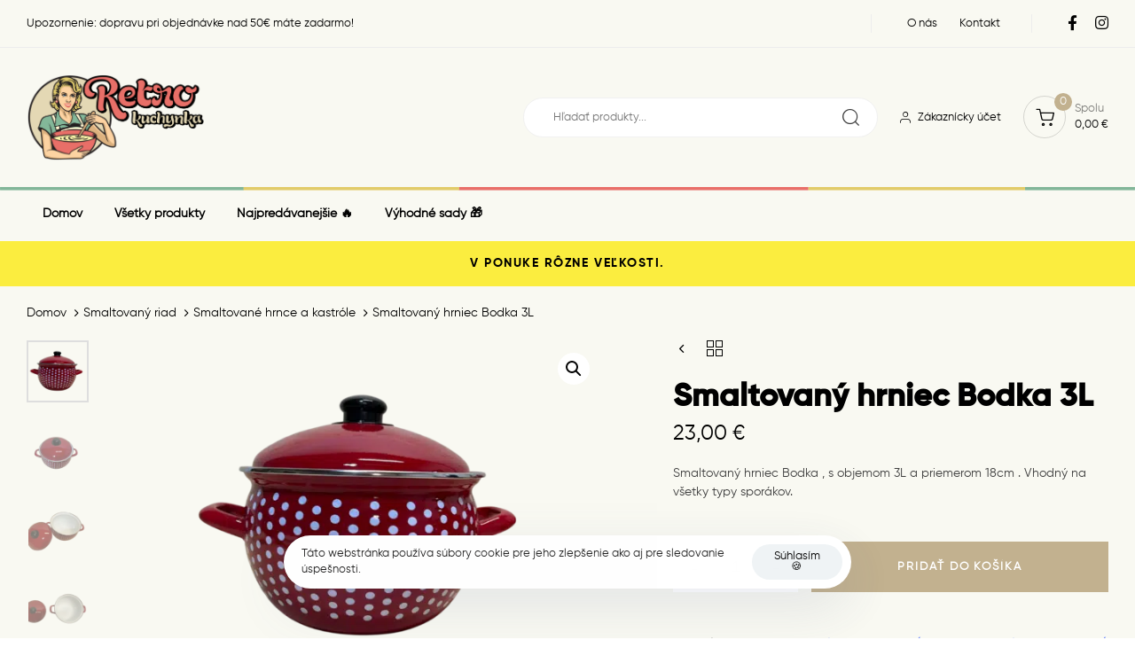

--- FILE ---
content_type: text/html; charset=UTF-8
request_url: https://retrokuchynka.sk/produkt/smaltovany-hrniec-bodka-3l/
body_size: 39105
content:
<!DOCTYPE html>
<html lang="sk-SK" prefix="og: https://ogp.me/ns#">
<head >

	<meta charset="UTF-8">
	<meta name="viewport" content="width=device-width, initial-scale=1.0" />
	<meta http-equiv="X-UA-Compatible" content="IE=edge">
	<link rel="profile" href="https://gmpg.org/xfn/11">
	<meta name="mobile-web-app-capable" content="yes">
<meta name="apple-mobile-web-app-capable" content="yes">
<meta name="apple-mobile-web-app-title" content="Retrokuchynka.sk - E-shop s retro vybavením do vašej kuchyne">
<link rel="pingback" href="https://retrokuchynka.sk/xmlrpc.php" />
<link data-minify="1" rel="preload"  href="https://retrokuchynka.sk/wp-content/cache/min/1/wp-content/plugins/liquid_js_composer/assets/css/js_composer.min-09c1ab280b3f5159a91c3911640978ac.css" data-rocket-async="style" as="style" onload="this.onload=null;this.rel='stylesheet'" type="text/css" media="all">			<script type="text/javascript">window.addEventListener('DOMContentLoaded', function() {
			var WebFontConfig = WebFontConfig || {};
			WebFontConfig['active'] = function() {
				if ( typeof ( window.jQuery ) !== 'undefined' ) {
					jQuery(window).trigger('liquid_async_fonts_active');
				}
			};
			WebFontConfig['inactive'] = function() {
				if ( typeof ( window.jQuery ) !== 'undefined' ) {
					jQuery(window).trigger('liquid_async_fonts_inactive');
				}
			};
			});</script>
			<link rel="preload" href="https://retrokuchynka.sk/wp-content/uploads/fonts/ALBA____.TTF" as="font" type="font/ttf" crossorigin><link rel="preload" href="https://retrokuchynka.sk/wp-content/uploads/fonts/Gilroy-Bold.ttf" as="font" type="font/ttf" crossorigin><link rel="preload" href="https://retrokuchynka.sk/wp-content/uploads/fonts/Gilroy-Regular.ttf" as="font" type="font/ttf" crossorigin><link rel="preload" href="https://retrokuchynka.sk/wp-content/uploads/fonts/Gilroy-Light.ttf" as="font" type="font/ttf" crossorigin>
<!-- Search Engine Optimization by Rank Math - https://s.rankmath.com/home -->
<title>Smaltovan&yacute; hrniec Bodka 3L | Retrokuchynka.sk</title><style id="rocket-critical-css">:root{--lqd-color-primary:#097DEA;--lqd-color-primary-rgb:#097dea;--lqd-txt-btn:#000;--lqd-txt-nav:#404040;--lqd-txt-btn-nav:#404040;--lqd-txt-grid:rgba(0, 0, 0, 0.85);--lqd-txt-popup-title:#000;--lqd-txt-popup-label-group:rgba(0, 0, 0, 0.75);--lqd-txt-popup-label-opt:rgba(0, 0, 0, 0.65);--lqd-txt-popup-label-tab:#676767;--lqd-txt-toggle:rgba(0, 0, 0, 0.65);--lqd-txt-btnset:#333;--lqd-txt-active:#fff;--lqd-txt-control:#fff;--lqd-txt-inputs:#000;--lqd-txt-panel-title:#000;--lqd-txt-panel-controls:#2f313b;--lqd-txt-css-editor-inputs:rgba(0, 0, 0, 0.6);--lqd-txt-responsive-params:rgba(0, 0, 0, 0.65);--lqd-txt-templates-filter:#8e8e8e;--lqd-txt-templates-tabs:rgba(0, 0, 0, 0.6);--lqd-txt-template-item-title:#000;--lqd-txt-template-item-cat:rgba(0, 0, 0, 0.45);--lqd-bg-popup:#f4f4f4;--lqd-bg-popup-header:#f4f4f4;--lqd-bg-grid:rgba(0, 0, 0, 0.02);--lqd-bg-nav:#fff;--lqd-bg-btn:#fff;--lqd-bg-nav-hover:rgba(0, 0, 0, 0.1);--lqd-bg-popup-dropdown:#fff;--lqd-bg-toggle:#ebebeb;--lqd-bg-toggle-handle:#fff;--lqd-bg-slider-handle:#27292c;--lqd-bg-active:#000;--lqd-bg-control:#27292c;--lqd-bg-css-editor-margin:#f0f0f0;--lqd-bg-css-editor-border:#f7f7f7;--lqd-bg-css-editor-padding:#fff;--lqd-bg-css-editor-inputs:#fff;--lqd-bg-responsive-params:#eee;--lqd-bg-backdrop-panels:rgba(0, 0, 0, 0.75);--lqd-bg-backdrop:rgba(255, 255, 255, 0.75);--lqd-bg-backdrop-opposite:rgba(0, 0, 0, 0.5);--lqd-bg-toggle-nolabel:#e2e2e2;--lqd-bg-templates-header:#fff;--lqd-bg-templates-body:#f4f5f9;--lqd-bg-templates-sidebar:#27292c;--lqd-bg-template-item:#fff;--lqd-bg-desc:rgba(0, 0, 0, 0.4);--lqd-bg-btn-save:#313131;--lqd-bg-preloader:rgba(255, 255, 255, 0.85);--lqd-outline-nav:#ededed;--lqd-outline-popup-opts:rgba(0, 0, 0, 0.21);--lqd-outline-popup-divider:#d3d3d3;--lqd-outline-btnset:rgba(0, 0, 0, 0.11);--lqd-outline-css-editor-margin:#f0f0f0;--lqd-outline-css-editor-border:#f7f7f7;--lqd-outline-css-editor-padding:#fff;--lqd-outline-css-editor-inputs:#d8d8d8;--lqd-active-txt-btn:#fff;--lqd-active-txt-grid:#fff;--lqd-active-txt-popup-label-tab:#000;--lqd-active-txt-toggle:#fff;--lqd-active-txt-btnset:#fff;--lqd-active-txt-templates-filter:#fff;--lqd-active-txt-templates-tabs:#000;--lqd-active-bg-btn:#000;--lqd-active-bg-grid:#000;--lqd-active-bg-toggle:#3e3e3e;--lqd-active-bg-toggle-handle:#fff;--lqd-active-bg-btnset:#4A4A4A;--lqd-active-bg-toggle-nolabel:#3b3b3b;--lqd-active-outline-popup-opts:rgba(0, 0, 0, 0.5);--lqd-sidebaractive-bg-nav:#27292c;--lqd-sidebaractive-width-navbar:670px;--lqd-dragging-bg-carousel-item:#313131;--lqd-height-navbar:55px;--lqd-sidebar-width:370px;--lqd-shadow-popup:10px 15px 90px rgba(0, 0, 0, 0.12);--lqd-radius-popup:4px;--lqd-url-arrow-down:url('data:image/svg+xml;charset=US-ASCII,%3Csvg%20width%3D%2220%22%20height%3D%2220%22%20xmlns%3D%22http%3A%2F%2Fwww.w3.org%2F2000%2Fsvg%22%3E%3Cpath%20d%3D%22M5%206l5%205%205-5%202%201-7%207-7-7%202-1z%22%20fill%3D%22%23555%22%2F%3E%3C%2Fsvg%3E');--lqd-url-nav-logo-color:url(https://retrokuchynka.sk/wp-content/plugins/liquid_js_composer/assets/liquid/logo/liquid-logo.svg);--lqd-url-nav-logo:url(https://retrokuchynka.sk/wp-content/plugins/liquid_js_composer/assets/liquid/logo/liquid-logo-white.svg);--lqd-url-nav-spinner:url(https://retrokuchynka.sk/wp-content/plugins/liquid_js_composer/assets/vc/loaders/spinner.svg);--expo-out:cubic-bezier(0.19, 1, 0.22, 1)}button.pswp__button{box-shadow:none!important;background-image:url(https://retrokuchynka.sk/wp-content/plugins/woocommerce/assets/css/photoswipe/default-skin/default-skin.png)!important}button.pswp__button,button.pswp__button--arrow--left::before,button.pswp__button--arrow--right::before{background-color:transparent!important}button.pswp__button--arrow--left,button.pswp__button--arrow--right{background-image:none!important}.pswp{display:none;position:absolute;width:100%;height:100%;left:0;top:0;overflow:hidden;-ms-touch-action:none;touch-action:none;z-index:1500;-webkit-text-size-adjust:100%;-webkit-backface-visibility:hidden;outline:0}.pswp *{-webkit-box-sizing:border-box;box-sizing:border-box}.pswp__bg{position:absolute;left:0;top:0;width:100%;height:100%;background:#000;opacity:0;-webkit-transform:translateZ(0);transform:translateZ(0);-webkit-backface-visibility:hidden;will-change:opacity}.pswp__scroll-wrap{position:absolute;left:0;top:0;width:100%;height:100%;overflow:hidden}.pswp__container{-ms-touch-action:none;touch-action:none;position:absolute;left:0;right:0;top:0;bottom:0}.pswp__container{-webkit-touch-callout:none}.pswp__bg{will-change:opacity}.pswp__container{-webkit-backface-visibility:hidden}.pswp__item{position:absolute;left:0;right:0;top:0;bottom:0;overflow:hidden}.pswp__button{width:44px;height:44px;position:relative;background:0 0;overflow:visible;-webkit-appearance:none;display:block;border:0;padding:0;margin:0;float:right;opacity:.75;-webkit-box-shadow:none;box-shadow:none}.pswp__button::-moz-focus-inner{padding:0;border:0}.pswp__button,.pswp__button--arrow--left:before,.pswp__button--arrow--right:before{background:url(https://retrokuchynka.sk/wp-content/plugins/woocommerce/assets/css/photoswipe/default-skin/default-skin.png) 0 0 no-repeat;background-size:264px 88px;width:44px;height:44px}.pswp__button--close{background-position:0 -44px}.pswp__button--share{background-position:-44px -44px}.pswp__button--fs{display:none}.pswp__button--zoom{display:none;background-position:-88px 0}.pswp__button--arrow--left,.pswp__button--arrow--right{background:0 0;top:50%;margin-top:-50px;width:70px;height:100px;position:absolute}.pswp__button--arrow--left{left:0}.pswp__button--arrow--right{right:0}.pswp__button--arrow--left:before,.pswp__button--arrow--right:before{content:'';top:35px;background-color:rgba(0,0,0,.3);height:30px;width:32px;position:absolute}.pswp__button--arrow--left:before{left:6px;background-position:-138px -44px}.pswp__button--arrow--right:before{right:6px;background-position:-94px -44px}.pswp__share-modal{display:block;background:rgba(0,0,0,.5);width:100%;height:100%;top:0;left:0;padding:10px;position:absolute;z-index:1600;opacity:0;-webkit-backface-visibility:hidden;will-change:opacity}.pswp__share-modal--hidden{display:none}.pswp__share-tooltip{z-index:1620;position:absolute;background:#fff;top:56px;border-radius:2px;display:block;width:auto;right:44px;-webkit-box-shadow:0 2px 5px rgba(0,0,0,.25);box-shadow:0 2px 5px rgba(0,0,0,.25);-webkit-transform:translateY(6px);-ms-transform:translateY(6px);transform:translateY(6px);-webkit-backface-visibility:hidden;will-change:transform}.pswp__counter{position:absolute;left:0;top:0;height:44px;font-size:13px;line-height:44px;color:#fff;opacity:.75;padding:0 10px}.pswp__caption{position:absolute;left:0;bottom:0;width:100%;min-height:44px}.pswp__caption__center{text-align:left;max-width:420px;margin:0 auto;font-size:13px;padding:10px;line-height:20px;color:#ccc}.pswp__preloader{width:44px;height:44px;position:absolute;top:0;left:50%;margin-left:-22px;opacity:0;will-change:opacity;direction:ltr}.pswp__preloader__icn{width:20px;height:20px;margin:12px}@media screen and (max-width:1024px){.pswp__preloader{position:relative;left:auto;top:auto;margin:0;float:right}}.pswp__ui{-webkit-font-smoothing:auto;visibility:visible;opacity:1;z-index:1550}.pswp__top-bar{position:absolute;left:0;top:0;height:44px;width:100%}.pswp__caption,.pswp__top-bar{-webkit-backface-visibility:hidden;will-change:opacity}.pswp__caption,.pswp__top-bar{background-color:rgba(0,0,0,.5)}.pswp__ui--hidden .pswp__button--arrow--left,.pswp__ui--hidden .pswp__button--arrow--right,.pswp__ui--hidden .pswp__caption,.pswp__ui--hidden .pswp__top-bar{opacity:.001}:root{--woocommerce:#7F54B3;--wc-green:#7ad03a;--wc-red:#a00;--wc-orange:#ffba00;--wc-blue:#2ea2cc;--wc-primary:#7F54B3;--wc-primary-text:white;--wc-secondary:#e9e6ed;--wc-secondary-text:#515151;--wc-highlight:#b3af54;--wc-highligh-text:white;--wc-content-bg:#fff;--wc-subtext:#767676}.woocommerce img,.woocommerce-page img{height:auto;max-width:100%}.woocommerce div.product div.images,.woocommerce-page div.product div.images{float:left;width:48%}.woocommerce div.product div.summary,.woocommerce-page div.product div.summary{float:right;width:48%;clear:none}.woocommerce ul.products,.woocommerce-page ul.products{clear:both}.woocommerce ul.products::after,.woocommerce ul.products::before,.woocommerce-page ul.products::after,.woocommerce-page ul.products::before{content:" ";display:table}.woocommerce ul.products::after,.woocommerce-page ul.products::after{clear:both}.woocommerce ul.products li.product,.woocommerce-page ul.products li.product{float:left;margin:0 3.8% 2.992em 0;padding:0;position:relative;width:22.05%;margin-left:0}.woocommerce ul.products li.first,.woocommerce-page ul.products li.first{clear:both}.woocommerce ul.products.columns-1 li.product,.woocommerce-page ul.products.columns-1 li.product{width:100%;margin-right:0}:root{--woocommerce:#7F54B3;--wc-green:#7ad03a;--wc-red:#a00;--wc-orange:#ffba00;--wc-blue:#2ea2cc;--wc-primary:#7F54B3;--wc-primary-text:white;--wc-secondary:#e9e6ed;--wc-secondary-text:#515151;--wc-highlight:#b3af54;--wc-highligh-text:white;--wc-content-bg:#fff;--wc-subtext:#767676}@keyframes spin{100%{transform:rotate(360deg)}}@font-face{font-family:WooCommerce;src:url(https://retrokuchynka.sk/wp-content/plugins/woocommerce/assets/fonts/WooCommerce.woff2) format("woff2"),url(https://retrokuchynka.sk/wp-content/plugins/woocommerce/assets/fonts/WooCommerce.woff) format("woff"),url(https://retrokuchynka.sk/wp-content/plugins/woocommerce/assets/fonts/WooCommerce.ttf) format("truetype");font-weight:400;font-style:normal}.screen-reader-text{clip:rect(1px,1px,1px,1px);height:1px;overflow:hidden;position:absolute!important;width:1px;word-wrap:normal!important}.woocommerce .woocommerce-breadcrumb{margin:0 0 1em;padding:0}.woocommerce .woocommerce-breadcrumb::after,.woocommerce .woocommerce-breadcrumb::before{content:" ";display:table}.woocommerce .woocommerce-breadcrumb::after{clear:both}.woocommerce .quantity .qty{width:3.631em;text-align:center}.woocommerce div.product{margin-bottom:0;position:relative}.woocommerce div.product .product_title{clear:none;margin-top:0;padding:0}.woocommerce div.product div.images{margin-bottom:2em}.woocommerce div.product div.images img{display:block;width:100%;height:auto;box-shadow:none}.woocommerce div.product div.images.woocommerce-product-gallery{position:relative}.woocommerce div.product div.images .woocommerce-product-gallery__wrapper{margin:0;padding:0}.woocommerce div.product div.images .woocommerce-product-gallery__wrapper .zoomImg{background-color:#fff;opacity:0}.woocommerce div.product div.images .woocommerce-product-gallery__trigger{position:absolute;top:.5em;right:.5em;font-size:2em;z-index:9;width:36px;height:36px;background:#fff;text-indent:-9999px;border-radius:100%;box-sizing:content-box}.woocommerce div.product div.images .woocommerce-product-gallery__trigger::before{content:"";display:block;width:10px;height:10px;border:2px solid #000;border-radius:100%;position:absolute;top:9px;left:9px;box-sizing:content-box}.woocommerce div.product div.images .woocommerce-product-gallery__trigger::after{content:"";display:block;width:2px;height:8px;background:#000;border-radius:6px;position:absolute;top:19px;left:22px;transform:rotate(-45deg);box-sizing:content-box}.woocommerce div.product div.summary{margin-bottom:2em}.woocommerce div.product .woocommerce-tabs .panel{margin:0 0 2em;padding:0}.woocommerce div.product form.cart{margin-bottom:2em}.woocommerce div.product form.cart::after,.woocommerce div.product form.cart::before{content:" ";display:table}.woocommerce div.product form.cart::after{clear:both}.woocommerce div.product form.cart div.quantity{float:left;margin:0 4px 0 0}.woocommerce div.product form.cart .button{vertical-align:middle;float:left}.woocommerce .products ul,.woocommerce ul.products{margin:0 0 1em;padding:0;list-style:none outside;clear:both}.woocommerce .products ul::after,.woocommerce .products ul::before,.woocommerce ul.products::after,.woocommerce ul.products::before{content:" ";display:table}.woocommerce .products ul::after,.woocommerce ul.products::after{clear:both}.woocommerce .products ul li,.woocommerce ul.products li{list-style:none outside}.woocommerce ul.products li.product h3{padding:.5em 0;margin:0;font-size:1em}.woocommerce ul.products li.product a{text-decoration:none}.woocommerce ul.products li.product a img{width:100%;height:auto;display:block;margin:0 0 1em;box-shadow:none}.woocommerce ul.products li.product .button{display:inline-block;margin-top:1em}.woocommerce ul.products li.product .price{display:block;font-weight:400;margin-bottom:.5em;font-size:.857em}.woocommerce .cart .button{float:none}.woocommerce table.shop_attributes{border:0;border-top:1px dotted rgba(0,0,0,.1);margin-bottom:1.618em;width:100%}.woocommerce table.shop_attributes th{width:150px;font-weight:700;padding:8px;border-top:0;border-bottom:1px dotted rgba(0,0,0,.1);margin:0;line-height:1.5}.woocommerce table.shop_attributes td{font-style:italic;padding:0;border-top:0;border-bottom:1px dotted rgba(0,0,0,.1);margin:0;line-height:1.5}.woocommerce table.shop_attributes tr:nth-child(even) td,.woocommerce table.shop_attributes tr:nth-child(even) th{background:rgba(0,0,0,.025)}.woocommerce-message{padding:1em 2em 1em 3.5em;margin:0 0 2em;position:relative;background-color:#f6f5f8;color:#515151;border-top:3px solid #7f54b3;list-style:none outside;width:auto;word-wrap:break-word}.woocommerce-message::after,.woocommerce-message::before{content:" ";display:table}.woocommerce-message::after{clear:both}.woocommerce-message::before{font-family:WooCommerce;content:"\e028";content:"\e028"/"";display:inline-block;position:absolute;top:1em;left:1.5em}.woocommerce-message{border-top-color:#8fae1b}.woocommerce-message::before{content:"\e015";color:#8fae1b}html{font-family:sans-serif;-ms-text-size-adjust:100%;-webkit-text-size-adjust:100%}body{margin:0}figure,header,main,nav,section{display:block}template{display:none}a{background-color:transparent}h1{font-size:2em;margin:.67em 0}img{border:0}svg:not(:root){overflow:hidden}figure{margin:1em 40px}button,input{color:inherit;font:inherit;margin:0}button{overflow:visible}button{text-transform:none}button{-webkit-appearance:button}button::-moz-focus-inner,input::-moz-focus-inner{border:0;padding:0}input{line-height:normal}input[type=number]::-webkit-inner-spin-button,input[type=number]::-webkit-outer-spin-button{height:auto}input[type=search]{-webkit-appearance:textfield;box-sizing:content-box}input[type=search]::-webkit-search-cancel-button,input[type=search]::-webkit-search-decoration{-webkit-appearance:none}table{border-collapse:collapse;border-spacing:0}td,th{padding:0}*,:after,:before,input[type=search]{box-sizing:border-box}html{font-size:10px}body{font-family:"Helvetica Neue",Helvetica,Arial,sans-serif;font-size:14px;line-height:1.42857143;color:#333;background-color:#fff}button,input{font-family:inherit;font-size:inherit;line-height:inherit}a{color:#337ab7;text-decoration:none}figure{margin:0}img{vertical-align:middle}.sr-only{position:absolute;width:1px;height:1px;margin:-1px;padding:0;overflow:hidden;clip:rect(0,0,0,0);border:0}.h2,h1,h2,h3{font-family:inherit;font-weight:500;line-height:1.1;color:inherit}.h2,h1,h2,h3{margin-top:20px;margin-bottom:10px}h1{font-size:36px}.h2,h2{font-size:30px}h3{font-size:24px}p{margin:0 0 10px}th{text-align:left}.text-right{text-align:right}.text-center{text-align:center}.text-uppercase{text-transform:uppercase}ul{margin-top:0;margin-bottom:20px}ul{margin-bottom:10px}.container{margin-right:auto;margin-left:auto;padding-left:15px;padding-right:15px}@media (min-width:768px){.container{width:750px}}@media (min-width:992px){.container{width:970px}}@media (min-width:1200px){.container{width:1170px}}.row{margin-left:-15px;margin-right:-15px}.col-lg-5,.col-lg-7,.col-md-12,.col-md-6,.col-sm-6,.col-xs-12{position:relative;min-height:1px;padding-left:15px;padding-right:15px;flex:0 0 auto}.col-xs-12{float:left}.col-xs-12{width:100%}@media (min-width:768px){.col-sm-6{float:left}.col-sm-6{width:50%}}@media (min-width:992px){.col-md-12,.col-md-6{float:left}.col-md-12{width:100%}.col-md-6{width:50%}}@media (min-width:1200px){.col-lg-5,.col-lg-7{float:left}.col-lg-7{width:58.33333333%}.col-lg-5{width:41.66666667%}}table{background-color:transparent}label{display:inline-block;max-width:100%;margin-bottom:5px;font-weight:700}input[type=search]{-webkit-appearance:none}.collapse{display:none}.nav{margin-bottom:0;padding-left:0;list-style:none}.nav>li,.nav>li>a{position:relative;display:block}.nav>li>a{padding:10px 15px}.navbar-collapse{overflow-x:visible;padding-right:15px;padding-left:15px;border-top:1px solid transparent;box-shadow:inset 0 1px 0 rgba(255,255,255,.1);-webkit-overflow-scrolling:touch}@media (min-width:1200px){.navbar-collapse{width:auto;border-top:0;box-shadow:none}}.navbar-brand{float:left;padding:15px;font-size:18px;line-height:20px;height:50px}.navbar-toggle{position:relative;float:right;margin-right:15px;padding:9px 10px;margin-top:8px;margin-bottom:8px;background-color:transparent;background-image:none;border:1px solid transparent;border-radius:4px}@media (min-width:992px){.navbar-toggle{display:none}}.container:after,.container:before,.nav:after,.nav:before,.navbar-collapse:after,.navbar-collapse:before,.navbar-header:after,.navbar-header:before,.row:after,.row:before{content:" ";display:table}.container:after,.nav:after,.navbar-collapse:after,.navbar-header:after,.row:after{clear:both}@-ms-viewport{width:device-width}.screen-reader-text{clip:rect(1px,1px,1px,1px);position:absolute!important;height:1px;width:1px;overflow:hidden}:root{--color-font:#626974;--color-primary:#184341;--color-secondary:var(--e-global-color-secondary);--color-link:#5b7bfb;--color-link-hover:#181b31;--color-gradient-start:#007fff;--color-gradient-stop:#ff4d54;--lqd-site-width:1140px;--lqd-z-index:20;--lqd-sticky-header-height:0px;--lqd-sticky-header-sentinel-top:100%;--lqd-sticky-header-placeholder-height:80px;--lqd-snickersbar-animation-time:1.2s;--lqd-snickersbar-stay-time:4s;--lqd-menu-items-top-padding:10px;--lqd-menu-items-bottom-padding:10px;--lqd-menu-items-left-padding:15px;--lqd-menu-items-right-padding:15px;--lqd-cc-bc:var(--color-primary);--lqd-cc-bg:var(--color-primary);--lqd-cc-size-outer:35px;--lqd-cc-size-inner:7px;--lqd-cc-bw:1px;--lqd-cc-br:calc(var(--lqd-cc-size-outer) / 2);--lqd-cc-active-bc:var(--color-primary);--lqd-cc-active-bg:var(--color-primary);--lqd-cc-active-bw:1px;--lqd-cc-active-circle-color:#fff;--lqd-cc-active-circle-txt:#000;--lqd-cc-active-arrow-color:#fff}@keyframes spin{from{transform:rotate(0deg)}to{transform:rotate(360deg)}}.text-uppercase{text-transform:uppercase!important}.ltr-sp-15{letter-spacing:.15em!important}.font-weight-bold{font-weight:700!important}.lqd-overlay{display:flex;position:absolute;top:0;left:0;width:100%;height:100%}.z-index-1{z-index:1}.z-index-2{z-index:2}.fullwidth{width:100vw;position:relative;left:50%;right:50%;margin-inline-start:-50vw;margin-inline-end:-50vw}.h-100{height:100%}*,*:before,*:after{box-sizing:border-box}html,body{max-width:100vw}html{font-size:100%;overflow-x:hidden}body{font-family:"Rubik",sans-serif;font-size:18px;line-height:1.7;font-weight:400;color:var(--color-font);-webkit-font-smoothing:antialiased;-moz-osx-font-smoothing:grayscale}iframe{max-width:100%}#wrap,#lqd-site-content{position:relative}#lqd-site-content{z-index:2;background-color:#fff}#lqd-contents-wrap:before,#lqd-contents-wrap:after{content:"";display:table}#lqd-contents-wrap:after{clear:both}a{text-decoration:none;color:var(--color-link)}img{max-width:100%;height:auto}label{font-weight:normal}table{width:100%;margin-bottom:1em;border:1px solid #dedede;color:#333}table tr{border-bottom:1px solid #dedede}table th,table td{border:none;padding:.5em 1em;border-inline-end:1px solid #dedede}table td:last-child{border-inline-end-width:0}table th{color:#000}table tbody th{font-weight:400}table tbody tr:nth-child(odd){background-color:#f7f7f7}.screen-reader-text{clip:rect(1px,1px,1px,1px);height:1px;overflow:hidden;position:absolute!important;top:0;left:0;width:1px;word-wrap:normal!important}p{margin-top:0;margin-bottom:1.5em}h1,h2,.h2,h3{font-family:"Manrope",sans-serif;margin:1em 0 .5em;font-weight:600;line-height:1.2em;color:#181b31}h1{margin-top:0;font-size:52px}h2,.h2{margin-top:.75em;font-size:40px}h3{font-size:32px}.ld-lazyload{opacity:.0001}.main-header .col{flex-basis:0;flex-grow:1;max-width:100%}.main-header .col-auto{flex:0 0 auto;width:auto;max-width:none}@media (min-width:1200px){.main-header .container{max-width:1170px}}.main-header{position:relative;z-index:99;top:var(--lqd-top-scroll-ind-height, 0)}.header-module{display:inline-flex;padding-top:10px;padding-bottom:10px;position:relative;flex-direction:column;align-items:center;justify-content:center}.header-module~.header-module{margin-inline-start:25px}.lqd-mobile-modules-container{display:flex}.lqd-mobile-modules-container:empty{display:none}.module-primary-nav{padding-top:0;padding-bottom:0}.nav-trigger{display:flex;padding:0;border:none;border-radius:50px;position:relative;background:none;background-color:rgba(0,0,0,0);box-shadow:none;color:#000;align-items:center;justify-content:center}.nav-trigger .bars,.nav-trigger .bars-inner,.nav-trigger .bar{display:inline-block;flex-flow:inherit;align-items:inherit;justify-content:inherit}.nav-trigger .bars{width:55px;height:55px;border-radius:inherit;position:relative}.nav-trigger .bars:before{content:"";display:inline-block;width:100%;height:100%;position:absolute;top:0;left:0;border-radius:inherit}.nav-trigger .bars-inner{display:flex;width:100%;height:100%;border-radius:inherit;flex-direction:column}.nav-trigger .bar{position:relative;background-color:#000}.nav-trigger .bar:before,.nav-trigger .bar:after{background-color:inherit}.nav-trigger .bar:last-child{margin-bottom:0!important}.nav-trigger.style-mobile .bars{width:20px;height:15px;transform:rotate(0)}.nav-trigger.style-mobile .bar{width:20px;height:2px;border-radius:50em;margin-bottom:4.25px}.nav-trigger.style-mobile .bar:first-child,.nav-trigger.style-mobile .bar:last-child{opacity:0;visibility:hidden}.nav-trigger.style-mobile .bar:first-child{transform:translateY(-3px)}.nav-trigger.style-mobile .bar:last-child{transform:translateY(3px)}.nav-trigger.style-mobile .bar:nth-child(2){width:22px;margin-inline-end:auto;transform:rotate(45deg)}.nav-trigger.style-mobile .bar:nth-child(2):before{content:"";display:inline-block;width:100%;height:100%;position:absolute;top:0;left:0;border-radius:inherit;background-color:inherit;transform:rotate(-90deg)}.nav-trigger.collapsed .bars{transform:none}.nav-trigger.collapsed .bar:first-child,.nav-trigger.collapsed .bar:last-child,.nav-trigger.collapsed .bar:nth-child(2){opacity:1;visibility:visible;transform:none}.nav-trigger.collapsed .bar:first-child:before,.nav-trigger.collapsed .bar:first-child:after,.nav-trigger.collapsed .bar:last-child:before,.nav-trigger.collapsed .bar:last-child:after,.nav-trigger.collapsed .bar:nth-child(2):before,.nav-trigger.collapsed .bar:nth-child(2):after{transform:rotate(0) translate(0,0)}.nav-trigger.collapsed.style-mobile .bar:nth-child(2){width:16px}.ld-module-trigger{display:inline-flex;position:relative;align-items:center;color:#000}.ld-module-trigger-icon{display:flex;position:relative;justify-content:center;align-items:center;font-size:24px}.ld-module-trigger-txt{display:inline-grid;margin-inline-end:8px;align-items:center;grid-template-columns:1fr auto auto}.ld-module-trigger-txt .amount+span{grid-column:1/span 3;order:-1}.ld-module-trigger-count{display:inline-flex;width:20px;height:20px;margin-inline-start:5px;background-color:var(--color-primary);border-radius:20px;align-items:center;justify-content:center;font-size:12px;line-height:20px;color:#fff}.ld-module-trigger-txt+.ld-module-trigger-count{margin-inline-start:0}.ld-module-trigger-count-sup{position:absolute;top:-0.75em;right:-0.75em}.lqd-module-trigger-txt-right .ld-module-trigger-txt{margin-inline-start:.75em;margin-inline-end:0;order:1;text-align:start}.lqd-module-trigger-txt-right .ld-module-trigger-count-sup{left:-0.75em;right:auto}.lqd-module-icon-outline .ld-module-trigger-icon{width:48px;height:48px;font-size:20px;border-radius:50em}.lqd-module-icon-outline .ld-module-trigger-icon:before{content:"";display:inline-block;width:100%;height:100%;position:absolute;top:0;left:0;border:1px solid;opacity:.15;border-radius:inherit}.lqd-module-icon-outline .ld-module-trigger-count-sup{margin:0;top:-0.25em;right:-0.25em}.lqd-module-icon-outline.lqd-module-trigger-txt-right .ld-module-trigger-count-sup{left:35px}.ld-module-dropdown{position:absolute;top:100%;right:0;z-index:20;background-color:#fff;text-align:left}.ld-module-cart{display:flex;align-items:center}.ld-module-cart .ld-module-trigger{order:-1}.ld-module-cart .ld-module-dropdown{max-height:85vh}.ld-cart-contents{width:400px;height:100%;border:1px solid rgba(0,0,0,.1);color:#000}.ld-cart-contents .empty{padding-top:20px}.ld-cart-contents .empty h3{margin:.5em 0 1.5em;font-size:22px;text-align:center}.ld-cart-contents .empty,.ld-cart-head{padding-inline-start:35px;padding-inline-end:35px}.ld-cart-head{font-size:12px}.ld-cart-head{margin-bottom:20px;display:none}.ld-module-cart-dropdown .ld-cart-head{display:none!important}.ld-module-v-sep{display:flex;width:1px;flex-flow:row wrap;align-items:stretch;flex:1 auto;position:relative}.ld-module-v-sep .ld-v-sep-inner{width:100%;height:100%;position:absolute;top:0;left:0;background-color:#ededed}.module-logo{padding:30px 0;flex-shrink:0}.navbar-brand{display:inline-flex;height:auto;padding:0;line-height:normal;float:none;order:0;flex-shrink:0}.navbar-brand-inner{display:grid;position:relative;place-items:center}.navbar-header{display:flex;align-items:center;flex:1 0}.navbar-header:before,.navbar-header:after{content:none}.navbar-header .navbar-toggle{order:3;margin-inline-start:20px}.navbar-collapse{flex:1 auto;padding:0;overflow:visible}.main-nav{flex:1 auto;flex-wrap:nowrap;margin-inline-start:auto;margin-inline-end:auto}.main-nav>li{position:relative;flex-direction:column}.main-nav>li,.main-nav>li>a{display:flex}.main-nav>li>a{flex:1 auto;flex-direction:row;align-items:center;padding:var(--lqd-menu-items-top-padding, 10px) var(--lqd-menu-items-right-padding, 15px) var(--lqd-menu-items-bottom-padding, 10px) var(--lqd-menu-items-left-padding, 15px);position:relative;z-index:1;overflow:hidden;color:#a7a9b8;white-space:nowrap}.lqd-head-sec-wrap .lqd-head-sec{flex:1 1;padding:0}.lqd-head-col{display:flex;width:100%;padding-inline-start:15px;padding-inline-end:15px;align-items:stretch}.lqd-head-sec-wrap .lqd-head-col:empty{display:none}#lqd-mobile-sec-nav{width:100%}.lqd-mobile-sec-inner,.lqd-mobile-sec-nav{width:100%}.lqd-mobile-sec-nav{position:absolute;top:100%;left:0;z-index:10}.lqd-mobile-sec{display:flex;flex-direction:column;position:relative}[data-mobile-nav-trigger-alignment=right] .lqd-mobile-sec .navbar-brand{margin-inline-end:0;margin-inline-start:0!important}[data-mobile-nav-trigger-alignment=right] .lqd-mobile-sec .navbar-brand-inner{margin-inline-end:-20px!important}[data-mobile-nav-trigger-alignment=right] .lqd-mobile-sec .navbar-toggle{justify-content:flex-end!important}.lqd-mobile-sec .nav-trigger{margin:0}.lqd-mobile-sec .ld-cart-product-name{grid-area:product-name}.lqd-mobile-sec dl.variation,.lqd-mobile-sec .ld-cart-product-extra{grid-area:product-extra}.lqd-mobile-sec .ld-cart-product-price{grid-area:product-price;justify-content:center;align-items:flex-end;line-height:1;text-align:end}.lqd-mobile-sec .navbar-brand{padding:22px 0;max-width:none!important}.lqd-mobile-sec .main-nav{width:100%;font-size:14px;font-weight:500;line-height:1.5em;text-transform:none;letter-spacing:0;text-align:start}.lqd-mobile-sec .main-nav:before,.lqd-mobile-sec .main-nav:after{content:none}.lqd-mobile-sec .main-nav>li{width:100%}.lqd-mobile-sec .main-nav>li>a{font-size:inherit;font-weight:inherit;line-height:inherit;text-transform:inherit;letter-spacing:inherit}.lqd-mobile-sec .navbar-header{padding-inline-start:20px;padding-inline-end:20px;justify-content:space-between}.lqd-mobile-sec .navbar-header>*{flex:0 0 33.3333333333%}.lqd-mobile-sec .navbar-collapse{overflow-x:hidden;overflow-y:auto;color:#000}.lqd-mobile-sec ul.main-nav.lqd-mobile-main-nav>li{padding-inline-start:0;padding-inline-end:0}.lqd-mobile-sec ul.main-nav.lqd-mobile-main-nav>li>a{display:flex;padding:15px 25px;border-bottom:1px solid rgba(0,0,0,.05);align-items:center;color:#000}[data-mobile-nav-style=minimal] .lqd-mobile-sec .navbar-collapse{max-height:80vh;box-shadow:0 10px 50px rgba(0,0,0,.05);background-color:#fff}[data-mobile-nav-style=minimal] .lqd-mobile-sec ul.main-nav.lqd-mobile-main-nav{padding:12px 15px;font-size:16px}[data-mobile-nav-style=minimal] .lqd-mobile-sec ul.main-nav.lqd-mobile-main-nav>li>a{border:none}[data-mobile-nav-scheme=gray] .lqd-mobile-sec .navbar-collapse{background-color:#f9f9f9;color:#000}[data-mobile-nav-scheme=gray] .lqd-mobile-sec ul.main-nav.lqd-mobile-main-nav>li>a{color:#000}[data-mobile-header-scheme=gray] .lqd-mobile-sec .navbar-header{background-color:#f6f6f6}.btn{display:inline-flex;padding:0;position:relative;border:1px solid var(--color-primary);border-radius:0;font-size:1em;white-space:nowrap;overflow:hidden;color:var(--color-primary)}.btn>span:not(.btn-icon):not(.btn-txt){display:inline-flex;padding:1.15em 2.1em;border-radius:inherit;border-color:inherit;align-items:center}.btn.text-uppercase{letter-spacing:.1em}.btn-sm>span:not(.btn-icon):not(.btn-txt){padding:.85em 1.5em}.btn-icon{display:inline-flex;align-items:center;justify-content:center;font-size:1em;letter-spacing:0;background-size:99.99%!important}.btn-icon i{position:relative;z-index:3}.btn-txt+.btn-icon{margin-inline-end:0;margin-inline-start:8px}.btn-icon,.btn-txt{position:relative;z-index:3}.btn-icon-left .btn-icon{order:-1}.btn-icon-left .btn-icon{margin-inline-start:0;margin-inline-end:8px}.btn-naked{border:none}.btn-naked>span:not(.btn-icon):not(.btn-txt){padding:0}.btn-naked{overflow:visible}.social-icon{padding:0;margin:0;list-style:none;font-size:15px;line-height:1em}.social-icon li{display:inline-block;margin-inline-end:1.2em;font-size:1em;line-height:1em}.social-icon li:last-child{margin-inline-end:0}.social-icon i{display:inherit;justify-content:inherit;align-items:inherit}.social-icon-md{font-size:18px}@media screen and (min-width:768px){.lqd-blog-post-style-3 .lqd-post-media{grid-area:media;margin-bottom:0}.lqd-blog-post-style-3 .lqd-post-header{grid-area:header;display:block;padding-inline-end:25px}.lqd-blog-post-style-3 .entry-meta{grid-area:meta}}.reset-ul{padding:0;margin:0;list-style:none}.inline-ul>li,.inline-nav>li{display:inline-flex!important;width:auto!important}.inline-ul>li>a,.inline-nav>li>a{display:inline-flex!important}.lity{display:block;position:fixed;z-index:999;top:0;right:0;bottom:0;left:0;outline:none!important;opacity:0;visibility:hidden}.lity-wrap{display:grid;place-items:center;position:absolute;z-index:999;top:0;right:0;bottom:0;left:0;outline:none!important}.lity-loader{z-index:9991;color:#fff;position:absolute;top:50%;margin-top:-0.8em;width:100%;text-align:center;font-size:14px;font-family:Arial,Helvetica,sans-serif;opacity:0}.lity-container{display:inline-block;position:relative;z-index:9992;max-width:100%;max-height:100%;outline:none!important;white-space:normal;background:#fff}.lity-content{z-index:9993;width:100%;height:100%;overflow-y:auto;overscroll-behavior:contain}.lity-close{z-index:9994;width:35px;height:35px;position:fixed;right:30px;top:30px;text-decoration:none;padding:0;color:#fff;font-style:normal;font-size:35px!important;font-family:Arial,Baskerville,monospace!important;line-height:35px;border:0;background:none;outline:none;box-shadow:none}.lity-backdrop{display:block;width:100vw;height:100vh;position:fixed;top:0;left:0;background-color:rgba(0,0,0,.8)}.lity .lity-close{padding:0!important;border:none!important;background:none!important}.lity[data-modal-type=default]{perspective:1200px}.lity[data-modal-type=default] .lity-container{border-radius:4px;box-shadow:0 20px 65px -5px rgba(0,0,0,.5)}.lity[data-modal-type=default] .lity-content{max-height:90vh}@media (min-width:768px){[data-modal-type=default] .lity-container{width:750px}}@media (min-width:992px){[data-modal-type=default] .lity-container{width:970px}}@media (min-width:1200px){[data-modal-type=default] .lity-container{width:1170px}}.breadcrumb{background:none}.breadcrumb>li{color:inherit}.breadcrumb>li:before,.breadcrumb>li:after{content:none}.breadcrumb>li:not(:last-child):after{content:"";margin-inline-start:.75em;margin-inline-end:.5em;font-family:"lqd-essentials";font-size:.85em}.breadcrumb>li+li:before{content:none}.container:before,.container:after{content:none}.d-flex{display:flex!important}.d-flex:before,.d-flex:after{content:none}.flex-column{flex-direction:column!important}.flex-wrap{flex-wrap:wrap}.justify-content-center{justify-content:center!important}.align-items-center{align-items:center!important}.align-items-stretch{align-items:stretch!important}@media (min-width:992px){.d-md-flex{display:flex!important}.d-md-flex:before,.d-md-flex:after{content:none}.justify-content-md-between{justify-content:space-between!important}.align-items-md-center{align-items:center!important}}@media (min-width:1200px){.align-items-lg-stretch{align-items:stretch!important}}.text-right{text-align:end!important}.text-center{text-align:center!important}.mt-0{margin-top:0!important}.mb-0{margin-bottom:0!important}.mb-4{margin-bottom:1.5rem!important}.px-2{padding-inline-start:.5rem!important}.px-2{padding-inline-end:.5rem!important}.pb-4{padding-bottom:1.5rem!important}@media (min-width:992px){.mb-md-0{margin-bottom:0!important}.px-md-5{padding-inline-start:2rem!important}.px-md-5{padding-inline-end:2rem!important}}.pos-rel{position:relative}.pos-abs{position:absolute!important}.pos-stc{position:static!important}.w-100{width:100%}@media screen and (max-width:991px){body{overflow-x:hidden}#wrap{overflow:hidden}}@media screen and (max-width:991px){h1{font-size:40px}h2,.h2{font-size:32px}h3{font-size:24px}}.lqd-head-col.text-right{justify-content:flex-end}@media screen and (min-width:992px)and (max-width:1199px){.lqd-head-col{padding-inline-start:15px!important;padding-inline-end:15px!important}}.lqd-head-sec-wrap .text-right .header-module{align-items:flex-end}@media screen and (max-width:767px){.ld-module-cart .ld-cart-contents,.ld-module-cart .ld-module-dropdown{width:100%}.ld-cart-contents .empty,.ld-cart-head{padding-inline-start:15px;padding-inline-end:15px}}.woocommerce ul.products:after,.woocommerce ul.products:before{content:none!important}@media (max-width:768px){.woocommerce:not([data-gap="0"]) ul.products{margin-inline-start:-5px!important;margin-inline-end:-5px!important}.woocommerce:not([data-gap="0"]) ul.products li.product{padding-inline-start:5px!important;padding-inline-end:5px!important}.woocommerce ul.products li.product{width:50%!important}}.woocommerce ul.products{display:flex;flex-wrap:wrap}.woocommerce ul.products{margin-inline-start:-15px;margin-inline-end:-15px}.woocommerce ul.products li.product{width:25%;padding-inline-start:15px;padding-inline-end:15px;margin-inline-start:0!important;margin-inline-end:0!important;margin-bottom:30px}.woocommerce ul.products li.product .ld-sp{margin-bottom:0}.woocommerce ul.products li.product .price,.woocommerce ul.products li.product h3{padding:0;margin:0}.woocommerce ul.products li.product h3{line-height:1.333em}.woocommerce ul.products li.product .price{color:#191919;font-size:clamp(14px,.9em,1em);letter-spacing:0}.woocommerce ul.products.columns-1 li.product{width:100%}@media screen and (max-width:991px){.woocommerce ul.products li.product{width:33.3333333333%}}.woocommerce a.button,.woocommerce button.button{display:inline-flex;align-items:center;justify-content:center;padding:1.15em 2.1em;position:relative;border-radius:0;background-color:var(--color-primary);font-size:13px;line-height:1.5em;color:#fff;box-shadow:0 0 0 rgba(0,0,0,.05)}.woocommerce a.button>span:not(.btn-icon):not(.btn-txt),.woocommerce button.button>span:not(.btn-icon):not(.btn-txt){padding:0}.woocommerce div.product div.woocommerce-product-gallery__image>a{display:block}.woocommerce .ld-sp{position:relative;font-size:16px;line-height:1.6875em;text-align:start;margin-bottom:30px}.woocommerce .ld-sp figure{margin-bottom:20px!important;overflow:hidden}.woocommerce .ld-sp figure img{width:100%;margin:0!important}.woocommerce .ld-sp .ld-sp-img-hover{margin-bottom:0!important}.ld-sp-img-hover{width:auto;height:auto;top:-1px;left:-1px;right:-1px;bottom:-1px;opacity:0;transform:scale(1.05)}.woocommerce div.product>.row:after,.woocommerce div.product>.row:before{display:none}.ld-sp-img-hover a,.ld-sp-img-hover img{display:block;width:100%;height:100%;object-fit:cover}@media screen and (max-width:768px){.woocommerce .ld-sp .ld-sp-img{width:100%}}.woocommerce .ld-sp-info h3{margin:0;font-size:inherit}.woocommerce .ld-sp-info h3 a{color:#000}@media screen and (max-width:767px){.woocommerce .ld-sp .ld-sp-info{text-align:center;flex-flow:row wrap!important;align-items:flex-start!important;justify-content:center}.woocommerce .ld-sp .price,.woocommerce .ld-sp .product-category{width:100%}}@media screen and (max-width:479px){.woocommerce .ld-sp .ld-sp-btn{font-size:13px!important;flex-grow:1;padding-inline-start:.5em;padding-inline-end:.5em}}@media screen and (max-width:320px){.woocommerce .ld-sp .ld-sp-btn{font-size:12px!important}}.woocommerce .ld-sp .ld-sp-btn{padding:.75em 1em;position:absolute;left:17px;right:17px;bottom:25px;z-index:5;background-color:rgba(0,0,0,.9);font-size:13px;text-transform:uppercase;letter-spacing:.185em;line-height:1.5em;font-weight:700;color:#fff;white-space:normal}.woocommerce .ld-sp .ld-sp-btn,.woocommerce .ld-sp .ld-sp-btn span{display:flex;align-items:center;justify-content:center}.woocommerce .ld-sp .lqd-mobile-add-to-cart-icn{display:none;margin:0!important}.woocommerce .ld-sp-clsc .ld-sp-btns{flex-direction:column-reverse!important}.woocommerce table.shop_attributes td,.woocommerce table.shop_attributes th,.woocommerce table.shop_attributes tr{border:0}.woocommerce .ld-sp-clsc .ld-sp-btn{border-radius:5em}.woocommerce .ld-sp-clsc .ld-sp-btn{letter-spacing:0;text-transform:none}.woocommerce .ld-sp-clsc .ld-sp-btn{border:2px solid #eaeaea;background:0 0;position:relative;top:auto;left:auto;right:auto;bottom:auto;font-size:1em;color:#000}@media screen and (min-width:769px){.woocommerce .ld-sp .ld-sp-btns{opacity:0;transform:translateX(10px);backface-visibility:hidden}}@media screen and (max-width:767px){.woocommerce .ld-sp .ld-sp-btn,.woocommerce .ld-sp .price{position:relative;top:auto;bottom:auto;left:auto;right:auto;opacity:1;transform:none!important}.woocommerce .ld-sp .price{display:block}.woocommerce .ld-sp .ld-sp-btn{justify-content:center;text-align:center;text-decoration:none!important}.woocommerce .ld-sp-clsc .ld-sp-btn{top:auto;bottom:auto;left:auto;right:auto;opacity:1}}@media screen and (max-width:479px){.woocommerce .ld-sp .ld-sp-btns{display:none!important;width:auto!important;margin:0!important;position:absolute;top:15px;right:15px;left:auto;flex-direction:column!important;justify-content:center!important}}.woocommerce .product-category{margin-bottom:.15em;font-size:.825em;color:rgba(0,0,0,.4)}.liquid-wc-product-search button i{display:inline-block}.woocommerce .ld-sp-clsc{display:flex;flex-direction:column;border:1px solid #e3e3e3}.woocommerce .ld-sp-clsc .price,.woocommerce .ld-sp-clsc h3{font-size:15px!important;line-height:1.5em!important}.woocommerce .ld-sp-clsc .price{font-weight:700!important;color:var(--color-primary)}.woocommerce .ld-sp-clsc .ld-sp-img{position:relative;z-index:2}.woocommerce .ld-sp-clsc .ld-sp-btns{top:5%;right:5%}.woocommerce .ld-sp-clsc .ld-sp-info{display:flex;flex-direction:column;flex-grow:1}.woocommerce .ld-sp-clsc .ld-sp-info .price{margin-bottom:1em!important}.woocommerce .ld-sp-clsc .ld-sp-info .ld-sp-btn{margin-top:auto!important}@media screen and (max-width:768px){.woocommerce .ld-sp-clsc{border:0;padding-bottom:0!important}}@media screen and (max-width:479px){.woocommerce .ld-sp-clsc .ld-sp-info{justify-content:flex-start;text-align:start}.woocommerce .ld-sp-clsc .ld-sp-btn{display:block;width:40px;height:40px;padding:0;position:absolute;top:-10px;right:-5px;border:0;border-radius:0;background-color:#fff;box-shadow:0 5px 15px -1px rgba(0,0,0,.15);color:#000;overflow:hidden;text-align:start;text-indent:99999px}.woocommerce .ld-sp-clsc .ld-sp-btn:before{content:"";display:flex;width:100%;height:100%;align-items:center;justify-content:center;position:absolute;top:0;right:0;font:18px/1"lqd-essentials";text-indent:0}.woocommerce .ld-sp-clsc .ld-sp-btn span{visibility:hidden}}.woocommerce div.product{padding-top:3em}.woocommerce div.product>.row{display:flex;flex-wrap:wrap;align-items:flex-start}.woocommerce div.product>.row>div{flex-grow:1}.woocommerce div.product .lqd-woo-single-summary{position:sticky;top:calc(var(--lqd-sticky-header-height, 0) + 30px);z-index:3}.woocommerce div.product div.summary{float:none!important;width:100%!important}.woocommerce div.product .lqd-woo-summary-top{margin-bottom:2em}.woocommerce div.product .product_title{margin-bottom:.35em;font-size:36px}.woocommerce div.product p.price{margin-bottom:0;font-size:24px;color:#000}@media (max-width:991px){.woocommerce div.product .lqd-woo-summary-top>:first-child{margin-bottom:15px}}.woocommerce div.product .lqd-woo-pagination{display:flex;align-items:center}.woocommerce div.product .lqd-woo-pagination a{display:inline-flex;width:18px;height:18px;justify-content:center;align-items:center;color:#000}.woocommerce div.product .lqd-woo-pagination a[rel=prev]{margin-inline-end:20px}.woocommerce div.product .lqd-woo-pagination span{all:inherit;margin:0}.woocommerce div.product .lqd-woo-pagination .lqd-woo-pagination-all svg{stroke:currentColor;fill:transparent}.woocommerce div.product div.images{width:auto;float:none}.woocommerce div.product div.woocommerce-product-gallery__image .zoomImg{min-width:100%;min-height:100%}.woocommerce div.product div.woocommerce-product-gallery{display:flex;float:none!important;width:100%!important}.woocommerce div.product div.woocommerce-product-gallery .woocommerce-product-gallery__wrapper{width:100%}@media screen and (max-width:479px){.woocommerce div.product div.woocommerce-product-gallery{flex-wrap:wrap;flex-direction:column-reverse}.woocommerce div.product .lqd-woo-single-images div.images{margin-bottom:15px}}.woocommerce div.product form.cart{display:flex;flex-wrap:wrap;font-size:13px;text-transform:uppercase;letter-spacing:.1em;line-height:1.5em}.woocommerce div.product form.cart button.button{padding:1.3846153846em;flex:1 auto;font-size:1em;text-transform:inherit;letter-spacing:inherit;justify-content:center;background-color:#000;color:#fff}.woocommerce .products.related:last-child .products{margin-bottom:0}.woocommerce div.product .lqd-woo-summary-after-cart{margin:1.5em 0;color:#000}@media screen and (min-width:992px){.woocommerce div.product .lqd-woo-summary-after-cart{display:flex;flex-wrap:wrap;align-items:center;justify-content:space-between}}@media screen and (max-width:479px){.woocommerce div.product form.cart div.quantity .qty{width:35px}}.woocommerce div.product .lqd-woo-summary-foot .social-icon a{color:#000}.woocommerce div.product .lqd-woo-summary-foot .social-icon{font-size:16px}@media (min-width:992px){.woocommerce div.product .lqd-woo-summary-foot{display:flex;flex-wrap:wrap;align-items:center;justify-content:space-between}}@media screen and (max-width:991px){.woocommerce div.product .lqd-woo-summary-foot>:first-child{margin-bottom:15px}}.woocommerce div.product .product_meta{display:flex;flex-direction:column;font-size:11px;font-weight:700;text-transform:uppercase;letter-spacing:.1em;color:#000}.woocommerce div.product .product_meta>span{margin-bottom:.5em}.woocommerce div.product .product_meta>span span{color:#b1b1b1}.woocommerce div.product .woocommerce-tabs .woocommerce-Tabs-panel{flex-basis:70%;margin-bottom:.5em}.woocommerce div.product .woocommerce-tabs .woocommerce-Tabs-panel>h2{margin:0 0 1em;font-size:23px}.woocommerce .woocommerce-breadcrumb a{color:inherit}@media screen and (max-width:768px){.woocommerce div.product .woocommerce-tabs .woocommerce-Tabs-panel>h2:first-child{display:none}}.woocommerce div.quantity{display:flex;margin-inline-end:15px!important;font-size:16px}.woocommerce div.quantity .qty{flex-grow:1}.woocommerce div.quantity .qty{width:45px;margin:0;padding:0;border:0;background:0 0;-moz-appearance:textfield;appearance:none}.woocommerce div.quantity .qty::-webkit-inner-spin-button,.woocommerce div.quantity .qty::-webkit-outer-spin-button{-webkit-appearance:none;appearance:none;margin:0}.woocommerce .woocommerce-breadcrumb{width:100%;margin-bottom:0;color:#7e7e7e}.woocommerce table.shop_attributes{border:0;font-size:15px;color:#454545}.woocommerce table.shop_attributes td,.woocommerce table.shop_attributes th{padding:15px 23px;font-weight:400}.woocommerce table.shop_attributes th{background-color:#f8f8f8}.woocommerce table.shop_attributes td{background-color:#fdfdfd!important}.woocommerce .products.related{margin-top:30px}.woocommerce .products.related>h2{margin-top:0;margin-bottom:1.15em;font-size:33px}@media screen and (max-width:479px){.woocommerce .products.related{margin-top:80px;margin-bottom:80px}.woocommerce .products.related ul.products{margin-bottom:0}.woocommerce .products.related ul.products li.product:nth-last-child(1),.woocommerce .products.related ul.products li.product:nth-last-child(2){margin-bottom:0}}@media screen and (max-width:768px){.woocommerce.single div.product:last-of-type{padding-bottom:30px}}.lqd-woo-single-layout-3 div.product{padding-top:0}.lqd-woo-single-layout-3 div.product .lqd-woo-summary-info{margin-bottom:1.75em}.lqd-woo-single-layout-3 div.product p.price{width:100%;margin-bottom:1em}.lqd-woo-single-layout-3 div.product form.cart button.button{background-color:var(--color-primary)}.lqd-woo-single-layout-3 div.product .woocommerce-tabs .woocommerce-Tabs-panel{flex-basis:100%}@media screen and (min-width:992px){.lqd-woo-single-layout-3 div.product .lqd-woo-single-images{padding-inline-end:65px}.lqd-woo-single-layout-3 div.product .woocommerce-Tabs-panel--description>h2:first-child{display:none}}@media screen and (min-width:769px){.lqd-woo-single-layout-3 div.product .woocommerce-tabs .woocommerce-Tabs-panel--description>h2:last-of-type:first-child{width:67%;margin-inline-start:auto;margin-inline-end:auto}}@media screen and (max-width:768px){.woocommerce .woocommerce-cart-form table.shop_table tr.cart_item td.product-img{grid-area:image}.woocommerce .woocommerce-cart-form table.shop_table tr.cart_item td.product-name{padding-inline-start:0;grid-area:info}.woocommerce .woocommerce-cart-form table.shop_table tr.cart_item td.product-quantity{grid-area:qty;margin-top:10px}.woocommerce .woocommerce-cart-form table.shop_table tr.cart_item td.product-subtotal{grid-area:price}.woocommerce .woocommerce-cart-form table.shop_table tr.cart_item td.product-remove{padding:0;background:0 0;grid-area:remove}}.woocommerce .woocommerce-message{display:flex;padding-top:10px;padding-bottom:10px;border:1px dotted #d4d4d4;flex-flow:row wrap;align-items:center;background-color:transparent;font-size:15px;font-weight:700}.woocommerce .woocommerce-message{margin-bottom:15px}.woocommerce .woocommerce-message:before{top:50%;transform:translateY(-50%)}.woocommerce .woocommerce-notices-wrapper:first-child{padding-top:25px}.woocommerce .lqd-woo-added-msg{display:inline-block;padding:.5em 1em;margin:0;position:fixed;bottom:1.5em;left:1.5em;z-index:10;border:0;background-color:#1a1a1a;border-radius:4px;box-shadow:0 10px 35px rgba(0,0,0,.1);font-weight:500;color:#fff}.woocommerce .lqd-woo-added-msg:before{position:relative;left:0;top:0;margin-inline-end:8px;transform:none}.woocommerce-notices-wrapper:empty{display:none}@media screen and (max-width:768px){.woocommerce .woocommerce-message{padding:3em 1em 1em;align-items:center;flex-direction:column;text-align:center}.woocommerce .woocommerce-message:before{top:1em;left:50%;transform:translateX(-50%)}.woocommerce .lqd-woo-added-msg{padding:1em}.woocommerce .lqd-woo-added-msg:before{top:auto;left:auto;transform:none}.woocommerce .lqd-woo-added-msg:after{content:none}}.ld-shop-notice{padding:15px;background-color:#fbed3f}.ld-shop-notice h3{margin:0;font-size:14px;line-height:1.5em;text-transform:uppercase;letter-spacing:.11em}.ld-shop-topbar{padding:20px 0;color:#5e5e5e}.ld-shop-topbar .row{display:flex;flex-wrap:wrap;align-items:center}.ld-shop-topbar .row:after,.ld-shop-topbar .row:before{content:none}.ld-shop-topbar .row>div{width:auto}.ld-shop-topbar .woocommerce-breadcrumb{margin-bottom:0!important}@media screen and (max-width:991px){.ld-shop-topbar{padding-bottom:10px}.ld-shop-topbar .row>div{margin-bottom:10px;flex-grow:1}.ld-shop-topbar{padding-top:20px}}@media screen and (max-width:768px){.ld-shop-topbar .row{justify-content:space-between}.ld-shop-topbar .row>div{width:33.3333333333%}}@media screen and (max-width:479px){.ld-shop-topbar .lqd-shop-topbar-breadcrumb{display:none}.ld-shop-topbar .row>div{width:50%}}.pswp__bg{background-color:rgba(0,0,0,.75)}.liquid-wc-product-search{position:relative;display:flex;height:45px;align-items:center;border-radius:50px;background:#f4f8fa;font-size:.9285714286em;font-weight:500}.liquid-wc-product-search button,.liquid-wc-product-search input[type=search]{border:0;background:0 0}.liquid-wc-product-search input[type=search]{flex-grow:1;padding:.5em 2.5em}.liquid-wc-product-search button{display:flex;width:60px;height:100%;align-items:center;justify-content:center;position:relative;font-size:20px;border-radius:0 50px 50px 0}.liquid-wc-product-search button .icon-ld-search,.liquid-wc-product-search button .loading-icon{display:inline-flex}.liquid-wc-product-search button .loading-icon{position:absolute;top:50%;left:50%;opacity:0;transform:scale(1.25) translate(-50%,-50%);font-weight:600}.liquid-wc-product-search button .loading-icon i{animation:spin 2s linear infinite}@media (min-width:992px){.liquid-wc-product-search{min-width:500px}}@media (max-width:479px){.liquid-wc-product-search input[type=search]{padding-inline-start:1em;padding-inline-end:1em}}@keyframes lqdGDPRFadeIn{from{transform:translate(-50%,50%);opacity:0;visibility:hidden}to{transform:translate(-50%,0);opacity:1;visibility:visible}}.lqd-gdpr-accept{padding:8px 23px;border:none;border-radius:50em;background:#eff3f5;font-size:14px;line-height:1em;color:#184341}.lqd-gdpr-left{padding-inline-end:16px}.lqd-gdpr-inner{display:flex;align-items:center}#lqd-gdpr{padding:10px 10px 10px 20px;border-radius:50px;position:fixed;bottom:3.5rem;left:50%;z-index:10152;background-color:#fff;font-size:.9em;line-height:1.5em;color:rgba(0,0,0,.86);box-shadow:0 20px 60px rgba(92,107,149,.15);opacity:0;visibility:hidden;transform:translate(-50%,0)}#lqd-gdpr,#lqd-gdpr:before,#lqd-gdpr:after,#lqd-gdpr *,#lqd-gdpr *:before,#lqd-gdpr *:after{box-sizing:border-box}#lqd-gdpr.lqd-gdpr-ready.lqd-gdpr-visible{animation:lqdGDPRFadeIn .85s cubic-bezier(0.19,1,0.22,1) both alternate}@media screen and (max-width:540px){#lqd-gdpr{min-width:320px;border-radius:4px;text-align:center}.lqd-gdpr-left{padding:0;margin-bottom:.75em}.lqd-gdpr-inner{flex-direction:column}}@media screen and (min-width:1280px){.main-header .container{max-width:1250px}.container{width:1250px}}@font-face{font-family:"Gilroy Bold";src:url(https://retrokuchynka.sk/wp-content/uploads/fonts/Gilroy-Bold.ttf);font-weight:;font-display:swap}@font-face{font-family:"Gilroy Regular";src:url(https://retrokuchynka.sk/wp-content/uploads/fonts/Gilroy-Regular.ttf);font-weight:;font-display:swap}:root{--color-primary:#c2b18f;--color-secondary:#e96f69;--color-gradient-start:#c2b18f;--color-gradient-stop:#e4d9b4;--color-link-hover:#e96f69;--lqd-cc-active-bw:1px}body{font-family:'Gilroy Regular',sans-serif;font-weight:400;line-height:1.5em;font-size:14px;color:#3f3f3f}.btn{font-family:inherit}h1{font-family:'Gilroy Bold',sans-serif;line-height:1em;font-size:38px;color:#000000}.h2,h2{font-family:'Gilroy Bold',sans-serif;font-weight:900;line-height:1em;font-size:28px;color:#000000}h3{font-family:'Gilroy Bold',sans-serif;font-weight:300;line-height:1.2em;font-size:26px;color:#000000}.main-header .navbar-brand{max-width:200px}#lqd-gdpr{font-weight:500}#lqd-gdpr .lqd-gdpr-accept{color:rgb(0,0,0)!important;padding:;border-radius:;font-size:inherit}#lqd-site-content{background-color:#f9f9f2}#lqd-site-content{background-size:contain}@media (min-width:992px){.liquid-wc-product-search{min-width:580px}}.products.related{display:none!important}.woocommerce ul.products li.product a img{background:#f9f9f2!important}.woocommerce ul.products li.product a img{height:100%!important}.breadcrumb{font-size:1em!important;color:#000!important}@media only screen and (min-width:992px){.liquid-wc-product-search{width:400px!important}}.empty{display:none!important}body{overflow-anchor:none!important}.lmp_load_more_button{width:100%;text-align:center;clear:both}@-moz-keyframes spin{100%{-moz-transform:rotate(360deg)}}@-webkit-keyframes spin{100%{-webkit-transform:rotate(360deg)}}@keyframes spin{100%{-webkit-transform:rotate(360deg);transform:rotate(360deg)}}.lmp_load_more_button .lmp_button{position:relative;display:inline-block;font-size:22px;text-decoration:none;line-height:1em;box-sizing:border-box}.screen-reader-text{clip:rect(1px,1px,1px,1px);word-wrap:normal!important;border:0;clip-path:inset(50%);height:1px;margin:-1px;overflow:hidden;overflow-wrap:normal!important;padding:0;position:absolute!important;width:1px}@font-face{font-family:"lqd-essentials";src:url(https://retrokuchynka.sk/wp-content/themes/hub/assets/vendors/liquid-icon/lqd-essentials/fonts/lqd-essentials.woff2)format("woff2");font-weight:400;font-style:normal;font-display:swap}.lqd-icn-ess{display:inline-block;font-family:"lqd-essentials";font-size:1em;line-height:1;font-weight:400;font-style:normal;speak:none;text-transform:none;-webkit-font-smoothing:antialiased;-moz-osx-font-smoothing:grayscale}.icon-ld-search::before{content:""}.icon-ld-cart::before{content:""}.icon-ion-ios-arrow-back::before{content:""}.icon-lqd-sync::before{content:""}.icon-lqd-user-2::before{content:""}.fa.fa-facebook{font-family:"Font Awesome 5 Brands";font-weight:400}.fa.fa-facebook:before{content:"\f39e"}.fa.fa-instagram{font-family:"Font Awesome 5 Brands";font-weight:400}.fa{-moz-osx-font-smoothing:grayscale;-webkit-font-smoothing:antialiased;display:inline-block;font-style:normal;font-variant:normal;text-rendering:auto;line-height:1}.fa-facebook:before{content:"\f09a"}.fa-instagram:before{content:"\f16d"}.sr-only{border:0;clip:rect(0,0,0,0);height:1px;margin:-1px;overflow:hidden;padding:0;position:absolute;width:1px}@font-face{font-family:"Font Awesome 5 Brands";font-style:normal;font-weight:400;font-display:block;src:url(https://retrokuchynka.sk/wp-content/plugins/liquid_js_composer/assets/lib/bower/font-awesome/webfonts/fa-brands-400.eot);src:url(https://retrokuchynka.sk/wp-content/plugins/liquid_js_composer/assets/lib/bower/font-awesome/webfonts/fa-brands-400.eot?#iefix) format("embedded-opentype"),url(https://retrokuchynka.sk/wp-content/plugins/liquid_js_composer/assets/lib/bower/font-awesome/webfonts/fa-brands-400.woff2) format("woff2"),url(https://retrokuchynka.sk/wp-content/plugins/liquid_js_composer/assets/lib/bower/font-awesome/webfonts/fa-brands-400.woff) format("woff"),url(https://retrokuchynka.sk/wp-content/plugins/liquid_js_composer/assets/lib/bower/font-awesome/webfonts/fa-brands-400.ttf) format("truetype"),url(https://retrokuchynka.sk/wp-content/plugins/liquid_js_composer/assets/lib/bower/font-awesome/webfonts/fa-brands-400.svg#fontawesome) format("svg")}@font-face{font-family:"Font Awesome 5 Free";font-style:normal;font-weight:400;font-display:block;src:url(https://retrokuchynka.sk/wp-content/plugins/liquid_js_composer/assets/lib/bower/font-awesome/webfonts/fa-regular-400.eot);src:url(https://retrokuchynka.sk/wp-content/plugins/liquid_js_composer/assets/lib/bower/font-awesome/webfonts/fa-regular-400.eot?#iefix) format("embedded-opentype"),url(https://retrokuchynka.sk/wp-content/plugins/liquid_js_composer/assets/lib/bower/font-awesome/webfonts/fa-regular-400.woff2) format("woff2"),url(https://retrokuchynka.sk/wp-content/plugins/liquid_js_composer/assets/lib/bower/font-awesome/webfonts/fa-regular-400.woff) format("woff"),url(https://retrokuchynka.sk/wp-content/plugins/liquid_js_composer/assets/lib/bower/font-awesome/webfonts/fa-regular-400.ttf) format("truetype"),url(https://retrokuchynka.sk/wp-content/plugins/liquid_js_composer/assets/lib/bower/font-awesome/webfonts/fa-regular-400.svg#fontawesome) format("svg")}@font-face{font-family:"Font Awesome 5 Free";font-style:normal;font-weight:900;font-display:block;src:url(https://retrokuchynka.sk/wp-content/plugins/liquid_js_composer/assets/lib/bower/font-awesome/webfonts/fa-solid-900.eot);src:url(https://retrokuchynka.sk/wp-content/plugins/liquid_js_composer/assets/lib/bower/font-awesome/webfonts/fa-solid-900.eot?#iefix) format("embedded-opentype"),url(https://retrokuchynka.sk/wp-content/plugins/liquid_js_composer/assets/lib/bower/font-awesome/webfonts/fa-solid-900.woff2) format("woff2"),url(https://retrokuchynka.sk/wp-content/plugins/liquid_js_composer/assets/lib/bower/font-awesome/webfonts/fa-solid-900.woff) format("woff"),url(https://retrokuchynka.sk/wp-content/plugins/liquid_js_composer/assets/lib/bower/font-awesome/webfonts/fa-solid-900.ttf) format("truetype"),url(https://retrokuchynka.sk/wp-content/plugins/liquid_js_composer/assets/lib/bower/font-awesome/webfonts/fa-solid-900.svg#fontawesome) format("svg")}.fa{font-family:"Font Awesome 5 Free"}.fa{font-weight:900}</style>
<meta name="description" content="Smaltovan&yacute; hrniec Bodka , s objemom 3L a priemerom 18cm . Vhodn&yacute; na v&scaron;etky typy spor&aacute;kov.">
<meta name="robots" content="follow, index, max-snippet:-1, max-video-preview:-1, max-image-preview:large">
<link rel="canonical" href="https://retrokuchynka.sk/produkt/smaltovany-hrniec-bodka-3l/">
<meta property="og:locale" content="sk_SK">
<meta property="og:type" content="product">
<meta property="og:title" content="Smaltovan&yacute; hrniec Bodka 3L | Retrokuchynka.sk">
<meta property="og:description" content="Smaltovan&yacute; hrniec Bodka , s objemom 3L a priemerom 18cm . Vhodn&yacute; na v&scaron;etky typy spor&aacute;kov.">
<meta property="og:url" content="https://retrokuchynka.sk/produkt/smaltovany-hrniec-bodka-3l/">
<meta property="og:site_name" content="Retrokuchynka.sk">
<meta property="og:updated_time" content="2025-11-03T23:29:33+02:00">
<meta property="og:image" content="https://retrokuchynka.sk/wp-content/uploads/2023/02/1-30.png">
<meta property="og:image:secure_url" content="https://retrokuchynka.sk/wp-content/uploads/2023/02/1-30.png">
<meta property="og:image:width" content="1920">
<meta property="og:image:height" content="1440">
<meta property="og:image:alt" content="Smaltovan&yacute; hrniec Bodka">
<meta property="og:image:type" content="image/png">
<meta property="product:price:amount" content="23">
<meta property="product:price:currency" content="EUR">
<meta property="product:availability" content="instock">
<meta name="twitter:card" content="summary_large_image">
<meta name="twitter:title" content="Smaltovan&yacute; hrniec Bodka 3L | Retrokuchynka.sk">
<meta name="twitter:description" content="Smaltovan&yacute; hrniec Bodka , s objemom 3L a priemerom 18cm . Vhodn&yacute; na v&scaron;etky typy spor&aacute;kov.">
<meta name="twitter:image" content="https://retrokuchynka.sk/wp-content/uploads/2023/02/1-30.png">
<meta name="twitter:label1" content="Price">
<meta name="twitter:data1" content="23,00&nbsp;&euro;">
<meta name="twitter:label2" content="Availability">
<meta name="twitter:data2" content="1 na sklade (dostupn&eacute; na objedn&aacute;vku)">
<script type="application/ld+json" class="rank-math-schema">{"@context":"https://schema.org","@graph":[{"@type":"Organization","@id":"https://retrokuchynka.sk/#organization","name":"Retrokuchynka.sk"},{"@type":"WebSite","@id":"https://retrokuchynka.sk/#website","url":"https://retrokuchynka.sk","name":"Retrokuchynka.sk","publisher":{"@id":"https://retrokuchynka.sk/#organization"},"inLanguage":"sk-SK"},{"@type":"ImageObject","@id":"https://retrokuchynka.sk/wp-content/uploads/2023/02/1-30.png","url":"https://retrokuchynka.sk/wp-content/uploads/2023/02/1-30.png","width":"1920","height":"1440","caption":"Smaltovan\u00fd hrniec Bodka","inLanguage":"sk-SK"},{"@type":"ItemPage","@id":"https://retrokuchynka.sk/produkt/smaltovany-hrniec-bodka-3l/#webpage","url":"https://retrokuchynka.sk/produkt/smaltovany-hrniec-bodka-3l/","name":"Smaltovan\u00fd hrniec Bodka 3L | Retrokuchynka.sk","datePublished":"2023-02-16T18:16:57+02:00","dateModified":"2025-11-03T23:29:33+02:00","isPartOf":{"@id":"https://retrokuchynka.sk/#website"},"primaryImageOfPage":{"@id":"https://retrokuchynka.sk/wp-content/uploads/2023/02/1-30.png"},"inLanguage":"sk-SK"},{"@type":"Product","name":"Smaltovan\u00fd hrniec Bodka 3L | Retrokuchynka.sk","description":"Smaltovan\u00fd hrniec Bodka , s objemom 3L a priemerom 18cm . Vhodn\u00fd na v\u0161etky typy spor\u00e1kov.","category":"Varenie a pe\u010denie &gt; Hrnce a kastr\u00f3le","mainEntityOfPage":{"@id":"https://retrokuchynka.sk/produkt/smaltovany-hrniec-bodka-3l/#webpage"},"weight":{"@type":"QuantitativeValue","unitCode":"KGM","value":"0.94"},"height":{"@type":"QuantitativeValue","unitCode":"CMT","value":"12"},"width":{"@type":"QuantitativeValue","unitCode":"CMT","value":"20"},"depth":{"@type":"QuantitativeValue","unitCode":"CMT","value":"28"},"offers":{"@type":"Offer","price":"23.00","priceCurrency":"EUR","priceValidUntil":"2027-12-31","availability":"https://schema.org/InStock","itemCondition":"NewCondition","url":"https://retrokuchynka.sk/produkt/smaltovany-hrniec-bodka-3l/","seller":{"@type":"Organization","@id":"https://retrokuchynka.sk/","name":"Retrokuchynka.sk","url":"https://retrokuchynka.sk","logo":""},"priceSpecification":{"price":"23","priceCurrency":"EUR","valueAddedTaxIncluded":"false"}},"additionalProperty":[{"@type":"PropertyValue","name":"pa_objem","value":"3 L"},{"@type":"PropertyValue","name":"pa_farba","value":"\u010derven\u00e1"},{"@type":"PropertyValue","name":"pa_priemer","value":"18 cm"},{"@type":"PropertyValue","name":"pa_vyska","value":"12 cm"}],"@id":"https://retrokuchynka.sk/produkt/smaltovany-hrniec-bodka-3l/#richSnippet","image":{"@id":"https://retrokuchynka.sk/wp-content/uploads/2023/02/1-30.png"}}]}</script>
<!-- /Rank Math WordPress SEO plugin -->

<link href="https://fonts.gstatic.com" crossorigin rel="preconnect">
<link rel="alternate" type="application/rss+xml" title="RSS kan&aacute;l: Retrokuchynka.sk &raquo;" href="https://retrokuchynka.sk/feed/">
<link rel="alternate" type="application/rss+xml" title="RSS kan&aacute;l koment&aacute;rov webu Retrokuchynka.sk &raquo;" href="https://retrokuchynka.sk/comments/feed/">
<link rel="preload" href="https://retrokuchynka.sk/wp-content/themes/hub/assets/vendors/liquid-icon/lqd-essentials/fonts/lqd-essentials.woff2" as="font" type="font/woff2" crossorigin><style id="wp-img-auto-sizes-contain-inline-css" type="text/css">
img:is([sizes=auto i],[sizes^="auto," i]){contain-intrinsic-size:3000px 1500px}
/*# sourceURL=wp-img-auto-sizes-contain-inline-css */
</style>
<style id="wp-emoji-styles-inline-css" type="text/css">

	img.wp-smiley, img.emoji {
		display: inline !important;
		border: none !important;
		box-shadow: none !important;
		height: 1em !important;
		width: 1em !important;
		margin: 0 0.07em !important;
		vertical-align: -0.1em !important;
		background: none !important;
		padding: 0 !important;
	}
/*# sourceURL=wp-emoji-styles-inline-css */
</style>
<style id="classic-theme-styles-inline-css" type="text/css">
/*! This file is auto-generated */
.wp-block-button__link{color:#fff;background-color:#32373c;border-radius:9999px;box-shadow:none;text-decoration:none;padding:calc(.667em + 2px) calc(1.333em + 2px);font-size:1.125em}.wp-block-file__button{background:#32373c;color:#fff;text-decoration:none}
/*# sourceURL=/wp-includes/css/classic-themes.min.css */
</style>

<link rel="preload"  href="https://retrokuchynka.sk/wp-content/plugins/woocommerce/assets/css/photoswipe/photoswipe.min.css?ver=9.8.6" data-rocket-async="style" as="style" onload="this.onload=null;this.rel='stylesheet'" type="text/css" media="all">
<link rel="preload"  href="https://retrokuchynka.sk/wp-content/plugins/woocommerce/assets/css/photoswipe/default-skin/default-skin.min.css?ver=9.8.6" data-rocket-async="style" as="style" onload="this.onload=null;this.rel='stylesheet'" type="text/css" media="all">
<link data-minify="1" rel="preload"  href="https://retrokuchynka.sk/wp-content/cache/min/1/wp-content/plugins/woocommerce/assets/css/woocommerce-layout-e40725b81e9156b660813d962a923afc.css" data-rocket-async="style" as="style" onload="this.onload=null;this.rel='stylesheet'" type="text/css" media="all">
<link data-minify="1" rel="preload"  href="https://retrokuchynka.sk/wp-content/cache/min/1/wp-content/plugins/woocommerce/assets/css/woocommerce-smallscreen-e27d5b974b1456b5eccd09ce7dd58765.css" data-rocket-async="style" as="style" onload="this.onload=null;this.rel='stylesheet'" type="text/css" media="only screen and (max-width: 768px)">
<link data-minify="1" rel="preload"  href="https://retrokuchynka.sk/wp-content/cache/min/1/wp-content/plugins/woocommerce/assets/css/woocommerce-8bd8918f6cf0c3c836b5365fa130765e.css" data-rocket-async="style" as="style" onload="this.onload=null;this.rel='stylesheet'" type="text/css" media="all">
<style id="woocommerce-inline-inline-css" type="text/css">
.woocommerce form .form-row .required { visibility: visible; }
/*# sourceURL=woocommerce-inline-inline-css */
</style>
<link data-minify="1" rel="preload"  href="https://retrokuchynka.sk/wp-content/cache/min/1/wp-content/plugins/translatepress-multilingual/assets/css/trp-language-switcher-4995bf51c1e34570d621372b2f5830e0.css" data-rocket-async="style" as="style" onload="this.onload=null;this.rel='stylesheet'" type="text/css" media="all">
<link rel="preload"  href="https://retrokuchynka.sk/wp-content/plugins/woo-variation-swatches/assets/css/frontend.min.css?ver=1681462723" data-rocket-async="style" as="style" onload="this.onload=null;this.rel='stylesheet'" type="text/css" media="all">
<style id="woo-variation-swatches-inline-css" type="text/css">
:root {
--wvs-tick:url("data:image/svg+xml;utf8,%3Csvg filter='drop-shadow(0px 0px 2px rgb(0 0 0 / .8))' xmlns='http://www.w3.org/2000/svg'  viewBox='0 0 30 30'%3E%3Cpath fill='none' stroke='%23ffffff' stroke-linecap='round' stroke-linejoin='round' stroke-width='4' d='M4 16L11 23 27 7'/%3E%3C/svg%3E");

--wvs-cross:url("data:image/svg+xml;utf8,%3Csvg filter='drop-shadow(0px 0px 5px rgb(255 255 255 / .6))' xmlns='http://www.w3.org/2000/svg' width='72px' height='72px' viewBox='0 0 24 24'%3E%3Cpath fill='none' stroke='%23ff0000' stroke-linecap='round' stroke-width='0.6' d='M5 5L19 19M19 5L5 19'/%3E%3C/svg%3E");
--wvs-single-product-item-width:30px;
--wvs-single-product-item-height:30px;
--wvs-single-product-item-font-size:16px}
/*# sourceURL=woo-variation-swatches-inline-css */
</style>
<link rel="preload"  href="https://retrokuchynka.sk/wp-content/plugins/woo-custom-fields-for-variation/public/css/woo-custom-fields-for-variation-public.css?ver=2.0.0" data-rocket-async="style" as="style" onload="this.onload=null;this.rel='stylesheet'" type="text/css" media="all">
<link data-minify="1" rel="preload"  href="https://retrokuchynka.sk/wp-content/cache/min/1/wp-content/plugins/woocommerce/assets/css/brands-e616b108231d55a98e8899240594d503.css" data-rocket-async="style" as="style" onload="this.onload=null;this.rel='stylesheet'" type="text/css" media="all">
<link rel="preload"  href="https://retrokuchynka.sk/wp-content/themes/hub/liquid/vendors/woocommerce/css/liquid_wc.min.css" data-rocket-async="style" as="style" onload="this.onload=null;this.rel='stylesheet'" type="text/css" media="all">
<link rel="preload"  href="https://retrokuchynka.sk/wp-content/themes/hub/assets/vendors/bootstrap/css/bootstrap.min.css" data-rocket-async="style" as="style" onload="this.onload=null;this.rel='stylesheet'" type="text/css" media="all">
<link data-minify="1" rel="preload"  href="https://retrokuchynka.sk/wp-content/cache/min/1/wp-content/themes/hub/style-bd9ee59d1ed81d0a72aab1509c59dc74.css" data-rocket-async="style" as="style" onload="this.onload=null;this.rel='stylesheet'" type="text/css" media="all">
<link rel="preload"  href="https://retrokuchynka.sk/wp-content/themes/hub/assets/css/theme.min.css" data-rocket-async="style" as="style" onload="this.onload=null;this.rel='stylesheet'" type="text/css" media="all">
<link rel="preload"  href="https://retrokuchynka.sk/wp-content/themes/hub/assets/css/theme-responsive-min.min.css?ver=6.9" data-rocket-async="style" as="style" onload="this.onload=null;this.rel='stylesheet'" type="text/css" media="screen and (min-width: 1001px)">
<link rel="preload"  href="https://retrokuchynka.sk/wp-content/themes/hub/assets/css/theme-responsive-max.min.css?ver=6.9" data-rocket-async="style" as="style" onload="this.onload=null;this.rel='stylesheet'" type="text/css" media="screen and (max-width: 1000px)">
<link rel="preload"  href="https://retrokuchynka.sk/wp-content/themes/hub/assets/css/theme-shop.min.css" data-rocket-async="style" as="style" onload="this.onload=null;this.rel='stylesheet'" type="text/css" media="all">
<link data-minify="1" rel="preload"  href="https://retrokuchynka.sk/wp-content/cache/min/1/wp-content/plugins/woo-custom-product-addons/assets/css/style_1-9e5ae5138bc83e55ea8123c02376399c.css" data-rocket-async="style" as="style" onload="this.onload=null;this.rel='stylesheet'" type="text/css" media="all">
<link data-minify="1" rel="preload"  href="https://retrokuchynka.sk/wp-content/cache/min/1/wp-includes/css/dashicons.min-b693951a70d2101b959ec187d5f76eba.css" data-rocket-async="style" as="style" onload="this.onload=null;this.rel='stylesheet'" type="text/css" media="all">
<link rel="preload"  href="https://retrokuchynka.sk/wp-content/plugins/woo-extra-product-options/public/assets/css/thwepof-public.min.css?ver=6.9" data-rocket-async="style" as="style" onload="this.onload=null;this.rel='stylesheet'" type="text/css" media="all">
<link data-minify="1" rel="preload"  href="https://retrokuchynka.sk/wp-content/cache/min/1/wp-content/plugins/woo-extra-product-options/public/assets/css/jquery-ui/jquery-ui-84a7daad6f3daac16097c1fc9ab587d0.css" data-rocket-async="style" as="style" onload="this.onload=null;this.rel='stylesheet'" type="text/css" media="all">
<link rel="preload"  href="https://retrokuchynka.sk/wp-content/plugins/liquid-gdpr/assets/css/liquid-gdpr.min.css?ver=6.9" data-rocket-async="style" as="style" onload="this.onload=null;this.rel='stylesheet'" type="text/css" media="all">
<link rel="preload"  href="https://retrokuchynka.sk/wp-content/themes/hub-child/style.css?ver=6.9" data-rocket-async="style" as="style" onload="this.onload=null;this.rel='stylesheet'" type="text/css" media="all">
<link rel="preload"  href="https://retrokuchynka.sk/wp-content/plugins/hub-core/assets/css/landinghub-core.min.css?ver=6.9" data-rocket-async="style" as="style" onload="this.onload=null;this.rel='stylesheet'" type="text/css" media="all">
<link data-minify="1" rel="preload"  href="https://retrokuchynka.sk/wp-content/cache/min/1/wp-content/uploads/liquid-styles/liquid-responsive-100-e4b9e128f61c11751ccebe67d56bc62c.css" data-rocket-async="style" as="style" onload="this.onload=null;this.rel='stylesheet'" type="text/css" media="all">
<link data-minify="1" rel="preload"  href="https://retrokuchynka.sk/wp-content/cache/min/1/wp-content/uploads/liquid-styles/liquid-css-3060-30a24364b60aeb864ed18085fb8db8e1.css" data-rocket-async="style" as="style" onload="this.onload=null;this.rel='stylesheet'" type="text/css" media="all">
<script type="text/javascript" src="https://retrokuchynka.sk/wp-includes/js/jquery/jquery.min.js?ver=3.7.1" id="jquery-core-js" defer></script>
<script type="text/javascript" src="https://retrokuchynka.sk/wp-content/plugins/woocommerce/assets/js/jquery-blockui/jquery.blockUI.min.js?ver=2.7.0-wc.9.8.6" id="jquery-blockui-js" data-wp-strategy="defer" defer></script>
<script type="text/javascript" id="wc-add-to-cart-js-extra">
/* <![CDATA[ */
var wc_add_to_cart_params = {"ajax_url":"/wp-admin/admin-ajax.php","wc_ajax_url":"/?wc-ajax=%%endpoint%%","i18n_view_cart":"Zobrazi\u0165 ko\u0161\u00edk","cart_url":"https://retrokuchynka.sk/kosik/","is_cart":"","cart_redirect_after_add":"yes"};
//# sourceURL=wc-add-to-cart-js-extra
/* ]]> */
</script>
<script type="text/javascript" src="https://retrokuchynka.sk/wp-content/plugins/woocommerce/assets/js/frontend/add-to-cart.min.js?ver=9.8.6" id="wc-add-to-cart-js" data-wp-strategy="defer" defer></script>
<script type="text/javascript" src="https://retrokuchynka.sk/wp-content/plugins/woocommerce/assets/js/zoom/jquery.zoom.min.js?ver=1.7.21-wc.9.8.6" id="zoom-js" defer data-wp-strategy="defer"></script>
<script type="text/javascript" src="https://retrokuchynka.sk/wp-content/plugins/woocommerce/assets/js/photoswipe/photoswipe.min.js?ver=4.1.1-wc.9.8.6" id="photoswipe-js" defer data-wp-strategy="defer"></script>
<script type="text/javascript" src="https://retrokuchynka.sk/wp-content/plugins/woocommerce/assets/js/photoswipe/photoswipe-ui-default.min.js?ver=4.1.1-wc.9.8.6" id="photoswipe-ui-default-js" defer data-wp-strategy="defer"></script>
<script type="text/javascript" id="wc-single-product-js-extra">
/* <![CDATA[ */
var wc_single_product_params = {"i18n_required_rating_text":"Pros\u00edm ohodno\u0165te","i18n_rating_options":["1 z 5 hviezdi\u010diek","2 z 5 hviezdi\u010diek","3 z 5 hviezdi\u010diek","4 z 5 hviezdi\u010diek","5 z 5 hviezdi\u010diek"],"i18n_product_gallery_trigger_text":"View full-screen image gallery","review_rating_required":"yes","flexslider":{"rtl":false,"animation":"slide","smoothHeight":true,"directionNav":false,"controlNav":"thumbnails","slideshow":false,"animationSpeed":500,"animationLoop":false,"allowOneSlide":false},"zoom_enabled":"1","zoom_options":[],"photoswipe_enabled":"1","photoswipe_options":{"shareEl":false,"closeOnScroll":false,"history":false,"hideAnimationDuration":0,"showAnimationDuration":0},"flexslider_enabled":"1"};
//# sourceURL=wc-single-product-js-extra
/* ]]> */
</script>
<script type="text/javascript" src="https://retrokuchynka.sk/wp-content/plugins/woocommerce/assets/js/frontend/single-product.min.js?ver=9.8.6" id="wc-single-product-js" defer data-wp-strategy="defer"></script>
<script type="text/javascript" src="https://retrokuchynka.sk/wp-content/plugins/woocommerce/assets/js/js-cookie/js.cookie.min.js?ver=2.1.4-wc.9.8.6" id="js-cookie-js" defer data-wp-strategy="defer"></script>
<script type="text/javascript" id="woocommerce-js-extra">
/* <![CDATA[ */
var woocommerce_params = {"ajax_url":"/wp-admin/admin-ajax.php","wc_ajax_url":"/?wc-ajax=%%endpoint%%","i18n_password_show":"Zobrazi\u0165 heslo","i18n_password_hide":"Skry\u0165 heslo"};
//# sourceURL=woocommerce-js-extra
/* ]]> */
</script>
<script type="text/javascript" src="https://retrokuchynka.sk/wp-content/plugins/woocommerce/assets/js/frontend/woocommerce.min.js?ver=9.8.6" id="woocommerce-js" defer data-wp-strategy="defer"></script>
<script data-minify="1" type="text/javascript" src="https://retrokuchynka.sk/wp-content/cache/min/1/wp-content/plugins/translatepress-multilingual/assets/js/trp-frontend-compatibility-f1293bdd6a889b9672fd979db35569d6.js" id="trp-frontend-compatibility-js" defer></script>
<script data-minify="1" type="text/javascript" src="https://retrokuchynka.sk/wp-content/cache/min/1/wp-content/plugins/liquid_js_composer/assets/js/vendors/woocommerce-add-to-cart-fdbe995909ffceb38eecada0d0364501.js" id="vc_woocommerce-add-to-cart-js-js" defer></script>
<script data-minify="1" type="text/javascript" src="https://retrokuchynka.sk/wp-content/cache/min/1/wp-content/plugins/woo-custom-fields-for-variation/public/js/woo-custom-fields-for-variation-public-4dbbb0aa626023515144c5c9fee42b8e.js" id="woo-custom-fields-for-variation-js" defer></script>
<script data-minify="1" type="text/javascript" src="https://retrokuchynka.sk/wp-content/cache/min/1/wp-content/plugins/woo-custom-fields-for-variation/public/js/options-3c7adcaf3ef1619dc8d51ee5bf40a547.js" id="phoen-custom-field-variation-script-js" defer></script>
<link rel="https://api.w.org/" href="https://retrokuchynka.sk/wp-json/"><link rel="alternate" title="JSON" type="application/json" href="https://retrokuchynka.sk/wp-json/wp/v2/product/3060"><link rel="EditURI" type="application/rsd+xml" title="RSD" href="https://retrokuchynka.sk/xmlrpc.php?rsd">
<meta name="generator" content="WordPress 6.9">
<link rel="shortlink" href="https://retrokuchynka.sk/?p=3060">
	<script data-minify="1" src="https://retrokuchynka.sk/wp-content/cache/min/1/598b3d998a-076ff644b6ca2a09c41ee4b663ab9f62.js" defer></script>
	<link rel="alternate" hreflang="sk-SK" href="https://retrokuchynka.sk/produkt/smaltovany-hrniec-bodka-3l/">
<link rel="alternate" hreflang="sk" href="https://retrokuchynka.sk/produkt/smaltovany-hrniec-bodka-3l/">
<style type="text/css" id="branda-admin-bar-logo">
body #wpadminbar #wp-admin-bar-wp-logo > .ab-item {
	background-image: url(https://retrokuchynka.sk/wp-content/uploads/2022/07/favicon.png);
	background-repeat: no-repeat;
	background-position: 50%;
	background-size: 80%;
}
body #wpadminbar #wp-admin-bar-wp-logo > .ab-item .ab-icon:before {
	content: " ";
}
</style>

	
		<link rel="shortcut icon" href="https://retrokuchynka.sk/wp-content/uploads/2022/07/favicon.png">
		
	<script type="text/javascript">
				window.liquidParams = {
					currentZIndex: 10,
					lazyLoadOffset: 500,
					ccOuterSize: 35,
					ccActiveCircleBg: 1,
					ccActiveCircleBc: 1,
				};
				window.liquidIsElementor = false;
			</script>	<noscript><style>.woocommerce-product-gallery{ opacity: 1 !important; }</style></noscript>
	<style type="text/css">.recentcomments a{display:inline !important;padding:0 !important;margin:0 !important;}</style><meta name="generator" content="Powered by WPBakery Page Builder - drag and drop page builder for WordPress.">
<style>:root{  --wcpaSectionTitleSize:14px;   --wcpaLabelSize:14px;   --wcpaDescSize:13px;   --wcpaErrorSize:13px;   --wcpaLabelWeight:normal;   --wcpaDescWeight:normal;   --wcpaBorderWidth:1px;   --wcpaBorderRadius:6px;   --wcpaInputHeight:45px;   --wcpaCheckLabelSize:14px;   --wcpaCheckBorderWidth:1px;   --wcpaCheckWidth:20px;   --wcpaCheckHeight:20px;   --wcpaCheckBorderRadius:4px;   --wcpaCheckButtonRadius:5px;   --wcpaCheckButtonBorder:2px; }:root{  --wcpaButtonColor:#3340d3;   --wcpaLabelColor:#424242;   --wcpaDescColor:#797979;   --wcpaBorderColor:#c6d0e9;   --wcpaBorderColorFocus:#3561f3;   --wcpaInputBgColor:#FFFFFF;   --wcpaInputColor:#5d5d5d;   --wcpaCheckLabelColor:#4a4a4a;   --wcpaCheckBgColor:#3340d3;   --wcpaCheckBorderColor:#B9CBE3;   --wcpaCheckTickColor:#ffffff;   --wcpaRadioBgColor:#3340d3;   --wcpaRadioBorderColor:#B9CBE3;   --wcpaRadioTickColor:#ffffff;   --wcpaButtonTextColor:#ffffff;   --wcpaErrorColor:#F55050; }:root{}</style><!-- Google Tag Manager -->
<script>(function(w,d,s,l,i){w[l]=w[l]||[];w[l].push({'gtm.start':
new Date().getTime(),event:'gtm.js'});var f=d.getElementsByTagName(s)[0],
j=d.createElement(s),dl=l!='dataLayer'?'&l='+l:'';j.async=true;j.src=
'https://www.googletagmanager.com/gtm.js?id='+i+dl;f.parentNode.insertBefore(j,f);
})(window,document,'script','dataLayer','GTM-5JFL6VC');</script>
<!-- End Google Tag Manager --><noscript><style> .wpb_animate_when_almost_visible { opacity: 1; }</style></noscript><style type="text/css" data-type="vc_custom-css">.liquid-wc-product-search {
        border: 1px solid #f1f1f1;
        background: #ffffff;
}

#searchbar-menu {
    max-width: 80% !important;
}

@media only screen and (min-width: 1120px) {
.liquid-wc-product-search {
    min-width: 580px !important;
}}

@media only screen and (min-width: 992px) {
.liquid-wc-product-search {
    min-width: 300px !important;
}}

@media only screen and (min-width: 768px) {
.main-nav>li:last-child {
    display: none !important;
    }
}

@media only screen and (max-width: 768px) {
    .ld-module-dropdown {
        top: 95%;
        right: 17%;
    }
}</style><style type="text/css" data-type="vc_shortcodes-custom-css">.vc_custom_1655824533812{border-bottom-width: 1px !important;padding-top: 6px !important;padding-bottom: 6px !important;background-color: #f9f9f2 !important;border-bottom-color: #ededed !important;border-bottom-style: solid !important;}.vc_custom_1744405765945{background-color: #f9f9f2 !important;}.vc_custom_1655825098161{background: #f9f9f2 url(https://retrokuchynka.sk/wp-content/uploads/2020/05/bg-retro.svg?id=1633) !important;background-position: 0 0 !important;background-repeat: repeat-x !important;}</style><style type="text/css" data-type="vc_custom-css">.logo-footer {
 max-width: 120px;   
}

.main-footer {
    padding-bottom: 0px!important;
    margin-bottom: 0px!important;
}

.row-bg-inner {
   transition: none !important;
}</style><style type="text/css" data-type="vc_shortcodes-custom-css">.vc_custom_1656588811514{background-color: #474d4e !important;}.vc_custom_1658997866159{padding-top: 250px !important;background-image: url(https://retrokuchynka.sk/wp-content/uploads/2020/05/footer-paper2.png?id=1692) !important;background-position: center !important;background-repeat: no-repeat !important;background-size: cover !important;}.vc_custom_1590403477660{margin-bottom: 45px !important;}.vc_custom_1590403536897{margin-bottom: 45px !important;}.vc_custom_1590403736353{margin-bottom: 40px !important;}</style><noscript><style id="rocket-lazyload-nojs-css">.rll-youtube-player, [data-lazy-src]{display:none !important;}</style></noscript><script>
/*! loadCSS rel=preload polyfill. [c]2017 Filament Group, Inc. MIT License */
(function(w){"use strict";if(!w.loadCSS){w.loadCSS=function(){}}
var rp=loadCSS.relpreload={};rp.support=(function(){var ret;try{ret=w.document.createElement("link").relList.supports("preload")}catch(e){ret=!1}
return function(){return ret}})();rp.bindMediaToggle=function(link){var finalMedia=link.media||"all";function enableStylesheet(){link.media=finalMedia}
if(link.addEventListener){link.addEventListener("load",enableStylesheet)}else if(link.attachEvent){link.attachEvent("onload",enableStylesheet)}
setTimeout(function(){link.rel="stylesheet";link.media="only x"});setTimeout(enableStylesheet,3000)};rp.poly=function(){if(rp.support()){return}
var links=w.document.getElementsByTagName("link");for(var i=0;i<links.length;i++){var link=links[i];if(link.rel==="preload"&&link.getAttribute("as")==="style"&&!link.getAttribute("data-loadcss")){link.setAttribute("data-loadcss",!0);rp.bindMediaToggle(link)}}};if(!rp.support()){rp.poly();var run=w.setInterval(rp.poly,500);if(w.addEventListener){w.addEventListener("load",function(){rp.poly();w.clearInterval(run)})}else if(w.attachEvent){w.attachEvent("onload",function(){rp.poly();w.clearInterval(run)})}}
if(typeof exports!=="undefined"){exports.loadCSS=loadCSS}
else{w.loadCSS=loadCSS}}(typeof global!=="undefined"?global:this))
</script>
	<!-- Meta Pixel Code -->
	<script>
	!function(f,b,e,v,n,t,s)
	{if(f.fbq)return;n=f.fbq=function(){n.callMethod?
	n.callMethod.apply(n,arguments):n.queue.push(arguments)};
	if(!f._fbq)f._fbq=n;n.push=n;n.loaded=!0;n.version='2.0';
	n.queue=[];t=b.createElement(e);t.async=!0;
	t.src=v;s=b.getElementsByTagName(e)[0];
	s.parentNode.insertBefore(t,s)}(window, document,'script',
	'https://connect.facebook.net/en_US/fbevents.js');
	fbq('init', '1893894321403651');
	fbq('track', 'PageView');
	</script>
	<noscript><img height="1" width="1" style="display:none" src="https://www.facebook.com/tr?id=1893894321403651&amp;ev=PageView&amp;noscript=1"></noscript>
	<!-- End Meta Pixel Code -->	



<body data-rsssl=1 class="wp-singular product-template-default single single-product postid-3060 wp-embed-responsive wp-theme-hub wp-child-theme-hub-child theme-hub woocommerce woocommerce-page woocommerce-no-js translatepress-sk_SK woo-variation-swatches wvs-behavior-blur wvs-theme-hub-child wvs-show-label wvs-tooltip lqd-woo-single-layout-3 lqd-woo-single-images-woo-default site-wide-layout lazyload-enabled wpb-js-composer js-comp-ver-6.9.0 vc_responsive hidden-sidebar" dir="ltr" itemscope="itemscope" itemtype="http://schema.org/WebPage" data-mobile-nav-breakpoint="1000" data-mobile-nav-style="minimal" data-mobile-nav-scheme="gray" data-mobile-nav-trigger-alignment="right" data-mobile-header-scheme="gray" data-mobile-logo-alignment="default" data-overlay-onmobile="false">
	
	
	<div><div class="screen-reader-text">Skip links</div><ul class="liquid-skip-link screen-reader-text"><li><a href="#lqd-site-content" class="screen-reader-shortcut"> Skip to content</a></li></ul></div>

	<div id="wrap">

		<header class="header site-header main-header   " id="header" itemscope="itemscope" itemtype="http://schema.org/WPHeader">
    
    <div class="lqd-head-sec-wrap pos-rel    vc_custom_1655824533812 " style="">
						<div class="lqd-head-sec container d-flex align-items-stretch"><div class="col lqd-head-col  "><div class="header-module module-button">
	<style>.ld_button_697e638482a4c.btn-icon-solid .btn-icon{background:rgb(0, 0, 0);}.ld_button_697e638482a4c.btn-icon-circle.btn-icon-ripple .btn-icon:before{border-color:rgb(0, 0, 0);}.ld_button_697e638482a4c{color:rgb(0, 0, 0);}.ld_button_697e638482a4c {font-size:13px; } .ld_button_697e638482a4c {font-size:13px; } .ld_button_697e638482a4c {font-size:13px; } .ld_button_697e638482a4c {font-size:13px; } </style><a href="#" class="btn btn-naked btn-has-label ld_header_button_697e6384712bf ld_button_697e638482a4c">
	<span>
		
					<span class="btn-txt" data-text="Upozornenie: dopravu pri objedn&aacute;vke nad 50&euro; m&aacute;te zadarmo!">Upozornenie: dopravu pri objedn&aacute;vke nad 50&euro; m&aacute;te zadarmo!</span>
			
					</span>
</a>
</div></div><div class="col lqd-head-col   text-right text-right"><style>.ld_header_separator_697e638483f44 .ld-v-sep-inner{background:rgb(237, 237, 237);}.ld_header_separator_697e638483f44{margin-inline-start:10px;margin-inline-end:15px;}</style><div class="header-module">
	<div id="ld_header_separator_697e638483f44" class="ld-module-v-sep ld_header_separator_697e638483f44">
		<span class="ld-v-sep-inner"></span>
	</div><!-- /.ld-module-v-sep -->
</div><div class="header-module module-button">
	<style>.ld_button_697e638484723.btn-icon-solid .btn-icon{background:rgb(0, 0, 0);}.ld_button_697e638484723.btn-icon-circle.btn-icon-ripple .btn-icon:before{border-color:rgb(0, 0, 0);}.ld_button_697e638484723{color:rgb(0, 0, 0);}.ld_button_697e638484723 {font-size:13px; } .ld_button_697e638484723 {font-size:13px; } .ld_button_697e638484723 {font-size:13px; } .ld_button_697e638484723 {font-size:13px; } </style><a href="/o-nas" class="btn btn-naked btn-has-label ld_header_button_697e63848438d ld_button_697e638484723">
	<span>
		
					<span class="btn-txt" data-text="O n&aacute;s">O n&aacute;s</span>
			
					</span>
</a>
</div><div class="header-module module-button">
	<style>.ld_button_697e638485576.btn-icon-solid .btn-icon{background:rgb(0, 0, 0);}.ld_button_697e638485576.btn-icon-circle.btn-icon-ripple .btn-icon:before{border-color:rgb(0, 0, 0);}.ld_button_697e638485576{color:rgb(0, 0, 0);}.ld_button_697e638485576 {font-size:13px; } .ld_button_697e638485576 {font-size:13px; } .ld_button_697e638485576 {font-size:13px; } .ld_button_697e638485576 {font-size:13px; } </style><a href="/kontakt" class="btn btn-naked btn-has-label ld_header_button_697e638485278 ld_button_697e638485576">
	<span>
		
					<span class="btn-txt" data-text="Kontakt">Kontakt</span>
			
					</span>
</a>
</div><style>.ld_header_separator_697e63848584a .ld-v-sep-inner{background:rgb(237, 237, 237);}.ld_header_separator_697e63848584a{margin-inline-start:10px;margin-inline-end:15px;}</style><div class="header-module">
	<div id="ld_header_separator_697e63848584a" class="ld-module-v-sep ld_header_separator_697e63848584a">
		<span class="ld-v-sep-inner"></span>
	</div><!-- /.ld-module-v-sep -->
</div><style>.ld_header_social_icons_697e6384859e0.social-icon{font-size:17px;}.ld_header_social_icons_697e6384859e0 li a{color:rgb(0, 0, 0);}.ld_header_social_icons_697e6384859e0 li a:hover{color:rgba(0, 0, 0, 0.5);}</style><div class="header-module no-rotate">
	<ul class="social-icon social-icon-md ld_header_social_icons_697e6384859e0" id="ld_header_social_icons_697e6384859e0">
	<li><a href="https://www.facebook.com/retrokuchynka.sk" target="_blank"><i class="fa fa-facebook"></i></a></li><li><a href="https://www.instagram.com/retrokuchynka.sk/" target="_blank"><i class="fa fa-instagram"></i></a></li>	</ul>
</div></div>	</div></div><div class="lqd-head-sec-wrap pos-rel    vc_custom_1744405765945 " style="">
						<div class="lqd-head-sec container d-flex align-items-stretch"><div class="col lqd-head-col  "><style>.is-stuck .ld_header_image_697e638485e8b{padding-top:30px;padding-inline-end:0px;padding-bottom:30px;padding-inline-start:0px;}</style>
<div id="ld_header_image_697e638485e8b" class="header-module module-logo no-rotate navbar-brand-plain ld_header_image_697e638485e8b">

	<a class="navbar-brand" href="https://retrokuchynka.sk/" rel="home"><span class="navbar-brand-inner">    <img class="logo-default" src="data:image/svg+xml,%3Csvg%20xmlns='http://www.w3.org/2000/svg'%20viewBox='0%200%200%200'%3E%3C/svg%3E" alt="Retrokuchynka.sk" data-lazy-src="https://retrokuchynka.sk/wp-content/uploads/2022/06/retrokuchynka-logo_v2.1.png"><noscript><img class="logo-default" src="https://retrokuchynka.sk/wp-content/uploads/2022/06/retrokuchynka-logo_v2.1.png" alt="Retrokuchynka.sk"></noscript></span></a>		
</div><!-- /.navbar-header --></div><div class="col-auto lqd-head-col   text-right text-right"><div class="header-module module-product-search lqd-show-on-mobile">
    <span class="ld-module-trigger" data-ld-toggle="true" data-toggle="collapse" data-target="#search-697e638486852" aria-controls="search-697e638486852" aria-expanded="false">
        <span class="ld-module-trigger-icon">
            <i class="lqd-icn-ess icon-ld-search"></i>
        </span>
    </span>
    <div class="ld-module-dropdown collapse" id="search-697e638486852" aria-expanded="false">
        <form role="search" method="get" class="liquid-wc-product-search liquid-wc-product-search-ajax-enabled" action="https://retrokuchynka.sk/">
            <label class="screen-reader-text" for="liquid-wc-product-search-field-input-697e638486855">H&#318;ada&#357;:</label>
            <input type="search" id="liquid-wc-product-search-field-input-697e638486855" class="search-field" placeholder="H&#318;ada&#357; produkty..." value="" name="s">
            <label class="screen-reader-text" for="">Kateg&oacute;rie produktov:</label>
                        <button type="submit">
                <span class="screen-reader-text">H&#318;ada&#357;</span>
                <i class="lqd-icn-ess icon-ld-search"></i>
                <span class="loading-icon">
                    <i class="lqd-icn-ess icon-lqd-sync"></i>
                </span>
            </button>
            <input type="hidden" name="post_type" value="product">
        </form>
    </div>
</div><div class="header-module module-button">
	<style>.ld_button_697e6384872f1.btn-icon-solid .btn-icon{background:rgb(0, 0, 0);}.ld_button_697e6384872f1.btn-icon-circle.btn-icon-ripple .btn-icon:before{border-color:rgb(0, 0, 0);}.ld_button_697e6384872f1{color:rgb(0, 0, 0);}.ld_button_697e6384872f1 {font-size:13px; } .ld_button_697e6384872f1 {font-size:13px; } .ld_button_697e6384872f1 {font-size:13px; } .ld_button_697e6384872f1 {font-size:13px; } </style><a href="/moj-ucet" class="btn btn-naked btn-icon-left btn-has-label ld_header_button_697e638486ff8 ld_button_697e6384872f1">
	<span>
		
					<span class="btn-txt" data-text="Z&aacute;kazn&iacute;cky &uacute;&#269;et">Z&aacute;kazn&iacute;cky &uacute;&#269;et</span>
			
	<span class="btn-icon"><i class="lqd-icn-ess icon-lqd-user-2"></i></span>				</span>
</a>
</div><style>.ld-module-cart .ld-module-trigger-txt, .ld-module-cart .ld-module-trigger .ld-module-trigger-count{font-size:13px;}.ld-module-cart .ld-module-trigger-txt{line-height:1.45em;}</style><div class="header-module lqd-show-on-mobile">

<div class="ld-module-cart ld-module-cart-dropdown d-flex align-items-center">
	
	<span class="ld-module-trigger collapsed lqd-module-trigger-txt-right lqd-module-show-icon lqd-module-icon-outline lqd-module-badge-fill" data-ld-toggle="true" data-toggle="collapse" data-target="#cart-697e638487948" aria-controls="cart-697e638487948" aria-expanded="false" data-toggle-options='{ "type": "hoverFade" }'>
					<span class="ld-module-trigger-icon">
								<i class="lqd-icn-ess icon-ld-cart"></i>
								<span class="ld-module-trigger-close-cross"></span>
			</span>
				<span class="ld-module-trigger-txt"><span class="woocommerce-Price-amount amount"><bdi>0,00&nbsp;<span class="woocommerce-Price-currencySymbol">&euro;</span></bdi></span><span style=" opacity:0.5;   ">Spolu</span>
</span>
					<span class="ld-module-trigger-count ld-module-trigger-count-sup header-cart-fragments">0</span>			</span>
	
	<div class="ld-module-dropdown collapse pos-abs" id="cart-697e638487948" aria-expanded="false">
		<div class="ld-cart-contents">
			<div class="header-quickcart">
				<span class="item-count" style="display:none;">0</span>
<div class="ld-cart-head d-flex align-items-center w-100 h2">
	Ko&scaron;&iacute;k <span class="ld-module-trigger-count d-flex align-items-centeer justify-content-center">0</span>
</div>

<div class="ld-cart-products woocommerce-mini-cart-item w-100 pos-rel">

		
	
		<div class="empty w-100 text-center"><h3>No products in the cart.</h3></div>
	
		
</div>

			</div>
			
						
		</div>
	</div>

</div></div></div>	</div></div><div class="lqd-head-sec-wrap pos-rel    vc_custom_1655825098161 " style="background-position:center top !important;">
						<div class="lqd-head-sec container d-flex align-items-stretch"><div class="col lqd-head-col  "><style>.ld_header_menu_697e638488411 > li > a{font-weight:600;}.ld_header_menu_697e638488411 > li > a, .navbar-fullscreen .ld_header_menu_697e638488411 > li > a{color:rgb(0, 0, 0);}.ld_header_menu_697e638488411 > li:hover > a, .navbar-fullscreen .ld_header_menu_697e638488411 > li > a:hover{color:rgba(0, 0, 0, 0.5);}.ld_header_menu_697e638488411 > li.is-active > a, .ld_header_menu_697e638488411 > li.current_page_item > a, .ld_header_menu_697e638488411 > li.current-menu-item > a, .ld_header_menu_697e638488411 > li.current-menu-ancestor > a, .navbar-fullscreen .ld_header_menu_697e638488411 > li.is-active > a, .navbar-fullscreen .ld_header_menu_697e638488411 > li.current_page_item > a, .navbar-fullscreen .ld_header_menu_697e638488411 > li.current-menu-item > a, .navbar-fullscreen .ld_header_menu_697e638488411 > li.current-menu-ancestor > a{color:rgba(0, 0, 0, 0.5);}.ld_header_menu_697e638488411{--lqd-menu-items-top-padding:20px;--lqd-menu-items-right-padding:18px;--lqd-menu-items-bottom-padding:20px;--lqd-menu-items-left-padding:18px;}</style><div class="header-module module-primary-nav pos-stc">
	<div class="collapse navbar-collapse none  " id="main-header-collapse" aria-expanded="false" role="navigation">
	<ul id="menu-hlavne-menu" class="main-nav lqd-menu-counter-right ld_header_menu_697e638488411 main-nav-hover-default nav align-items-lg-stretch justify-content-lg-default-align" data-submenu-options='{"toggleType":"fade","handler":"mouse-in-out"}'><li id="menu-item-1742" class="menu-item menu-item-type-custom menu-item-object-custom menu-item-1742"><a href="/">Domov</a></li>
<li id="menu-item-699" class="menu-item menu-item-type-custom menu-item-object-custom menu-item-699"><a href="/vsetky-produkty">V&scaron;etky produkty</a></li>
<li id="menu-item-660" class="menu-item menu-item-type-custom menu-item-object-custom menu-item-660"><a href="https://retrokuchynka.sk/vsetky-produkty/?orderby=popularity">Najpred&aacute;vanej&scaron;ie &#128293;</a></li>
<li id="menu-item-661" class="menu-item menu-item-type-custom menu-item-object-custom menu-item-661"><a href="https://retrokuchynka.sk/kategoria-produktu/vyhodne-sady/">V&yacute;hodn&eacute; sady &#127873;</a></li>
<li id="menu-item-2120" class="menu-item menu-item-type-post_type menu-item-object-page menu-item-2120"><a href="https://retrokuchynka.sk/kontakt/">Kontakt</a></li>
</ul>	</div><!-- /.navbar-collapse -->
</div><!-- /.header-module --></div><div class="col-auto lqd-head-col   text-right text-right"></div>	</div></div><div class="lqd-mobile-sec pos-rel">
		<div class="lqd-mobile-sec-inner navbar-header d-flex align-items-stretch w-100">
			<div class="lqd-mobile-modules-container empty"></div>
			<button type="button" class="navbar-toggle collapsed nav-trigger style-mobile d-flex pos-rel align-items-center justify-content-center" data-ld-toggle="true" data-toggle="collapse" data-target="#lqd-mobile-sec-nav" aria-expanded="false" data-toggle-options='{ "changeClassnames": {"html": "mobile-nav-activated"} }'>
				<span class="sr-only">Toggle navigation</span>
				<span class="bars d-inline-block pos-rel z-index-1">
					<span class="bars-inner d-flex flex-column w-100 h-100">
						<span class="bar d-inline-block"></span>
						<span class="bar d-inline-block"></span>
						<span class="bar d-inline-block"></span>
					</span>
				</span>
			</button>
	
			<a class="navbar-brand d-flex pos-rel" href="https://retrokuchynka.sk/">
				<span class="navbar-brand-inner">
					<img class="logo-default" src="data:image/svg+xml,%3Csvg%20xmlns='http://www.w3.org/2000/svg'%20viewBox='0%200%200%200'%3E%3C/svg%3E" alt="Retrokuchynka.sk" data-lazy-srcset="https://retrokuchynka.sk/wp-content/uploads/2022/06/retrokuchynka-logo_v2.1.png 2x" data-lazy-src="https://retrokuchynka.sk/wp-content/uploads/2022/06/retrokuchynka-logo-font.png"><noscript><img class="logo-default" src="https://retrokuchynka.sk/wp-content/uploads/2022/06/retrokuchynka-logo-font.png" alt="Retrokuchynka.sk" srcset="https://retrokuchynka.sk/wp-content/uploads/2022/06/retrokuchynka-logo_v2.1.png 2x"></noscript>
				</span>
			</a>

		</div>
	
		<div class="lqd-mobile-sec-nav w-100 pos-abs z-index-10">

			<div class="mobile-navbar-collapse navbar-collapse collapse w-100" id="lqd-mobile-sec-nav" aria-expanded="false" role="navigation"><ul id="mobile-primary-nav" class="reset-ul lqd-mobile-main-nav main-nav nav" itemtype="http://schema.org/SiteNavigationElement" itemscope="itemscope"><li class="menu-item menu-item-type-custom menu-item-object-custom menu-item-1742"><a href="/">Domov</a></li>
<li class="menu-item menu-item-type-custom menu-item-object-custom menu-item-699"><a href="/vsetky-produkty">V&scaron;etky produkty</a></li>
<li class="menu-item menu-item-type-custom menu-item-object-custom menu-item-660"><a href="https://retrokuchynka.sk/vsetky-produkty/?orderby=popularity">Najpred&aacute;vanej&scaron;ie &#128293;</a></li>
<li class="menu-item menu-item-type-custom menu-item-object-custom menu-item-661"><a href="https://retrokuchynka.sk/kategoria-produktu/vyhodne-sady/">V&yacute;hodn&eacute; sady &#127873;</a></li>
<li class="menu-item menu-item-type-post_type menu-item-object-page menu-item-2120"><a href="https://retrokuchynka.sk/kontakt/">Kontakt</a></li>
</ul></div>

		</div>
	
	</div>
</header>
		<main class="content" id="lqd-site-content">

			
			<div class="container" id="lqd-contents-wrap">

			
	
					
			<div class="woocommerce-notices-wrapper"></div><div class="ld-shop-notice pos-rel fullwidth"><div class="container"><div class="row"><div class="col-md-12 text-center"><h3>V ponuke r&ocirc;zne ve&#318;kosti.</h3></div></div></div></div><div class="ld-shop-topbar pos-rel fullwidth"><div class="container"><div class="row"><div class="col-md-6 lqd-shop-topbar-breadcrumb"><nav class="woocommerce-breadcrumb mb-4 mb-md-0"><ul class="breadcrumb reset-ul inline-nav inline-ul"><li><a href="https://retrokuchynka.sk">Domov</a></li><li><a href="https://retrokuchynka.sk/kategoria-produktu/smaltovany-riad/">Smaltovan&yacute; riad</a></li><li><a href="https://retrokuchynka.sk/kategoria-produktu/smaltovany-riad/smaltovane-hrnce-a-kastrole/">Smaltovan&eacute; hrnce a kastr&oacute;le</a></li><li>Smaltovan&yacute; hrniec Bodka 3L</li></ul></nav></div></div></div></div><div class="woocommerce-message lqd-woo-added-msg" style="display:none;">
	<span class="lqd-woo-msg-adding">
		Prid&aacute;vanie produktu do ko&scaron;&iacute;ka.	</span>
	<span class="lqd-woo-msg-added">
		Produkt bol pridan&yacute; do ko&scaron;&iacute;ka.	</span>
</div>
<div id="product-3060" class="ld-product product type-product post-3060 status-publish first instock product_cat-hrnce-a-kastrole product_cat-smaltovane-hrnce-a-kastrole product_cat-smaltovany-riad product_cat-varenie-a-pecenie has-post-thumbnail taxable shipping-taxable purchasable product-type-simple">
	
	<div class="row">
		<div class="col-lg-7 col-sm-6 col-xs-12 lqd-woo-single-images">
		<div class="ld-product-images">
	<div class="woocommerce-product-gallery woocommerce-product-gallery--with-images woocommerce-product-gallery--columns-4 images" data-columns="4" style="opacity: 0; transition: opacity .25s ease-in-out;">
		<figure class="woocommerce-product-gallery__wrapper">
			<div data-thumb="https://retrokuchynka.sk/wp-content/uploads/2023/02/1-30-150x150.png" data-thumb-alt="Smaltovan&yacute; hrniec Bodka" data-thumb-srcset="https://retrokuchynka.sk/wp-content/uploads/2023/02/1-30-150x150.png 150w, https://retrokuchynka.sk/wp-content/uploads/2023/02/1-30-300x300.png 300w" data-thumb-sizes="(max-width: 100px) 100vw, 100px" class="woocommerce-product-gallery__image"><a href="https://retrokuchynka.sk/wp-content/uploads/2023/02/1-30.png"><img width="600" height="450" src="https://retrokuchynka.sk/wp-content/uploads/2023/02/1-30-600x450.png" class="wp-post-image" alt="Smaltovan&yacute; hrniec Bodka" data-caption="Smaltovan&yacute; hrniec Bodka" data-src="https://retrokuchynka.sk/wp-content/uploads/2023/02/1-30.png" data-large_image="https://retrokuchynka.sk/wp-content/uploads/2023/02/1-30.png" data-large_image_width="1920" data-large_image_height="1440" decoding="async" fetchpriority="high" srcset="https://retrokuchynka.sk/wp-content/uploads/2023/02/1-30-600x450.png 600w, https://retrokuchynka.sk/wp-content/uploads/2023/02/1-30-300x225.png 300w, https://retrokuchynka.sk/wp-content/uploads/2023/02/1-30-1024x768.png 1024w, https://retrokuchynka.sk/wp-content/uploads/2023/02/1-30-16x12.png 16w, https://retrokuchynka.sk/wp-content/uploads/2023/02/1-30.png 1920w" sizes="(max-width: 600px) 100vw, 600px" itemprop="image"></a></div><div data-thumb="https://retrokuchynka.sk/wp-content/uploads/2023/02/2-30-150x150.png" data-thumb-alt="Smaltovan&yacute; hrniec Bodka" data-thumb-srcset="https://retrokuchynka.sk/wp-content/uploads/2023/02/2-30-150x150.png 150w, https://retrokuchynka.sk/wp-content/uploads/2023/02/2-30-300x300.png 300w" data-thumb-sizes="(max-width: 100px) 100vw, 100px" class="woocommerce-product-gallery__image"><a href="https://retrokuchynka.sk/wp-content/uploads/2023/02/2-30.png"><img width="600" height="450" src="data:image/svg+xml;charset=utf-8,%3Csvg%20xmlns%3D'http%3A%2F%2Fwww.w3.org%2F2000%2Fsvg'%20viewBox%3D'0%200%20600%20450'%2F%3E" class=" ld-lazyload" alt="Smaltovan&yacute; hrniec Bodka" data-caption="Smaltovan&yacute; hrniec Bodka" data-src="https://retrokuchynka.sk/wp-content/uploads/2023/02/2-30-600x450.png" data-large_image="https://retrokuchynka.sk/wp-content/uploads/2023/02/2-30.png" data-large_image_width="1920" data-large_image_height="1440" decoding="async" itemprop="image" data-srcset="https://retrokuchynka.sk/wp-content/uploads/2023/02/2-30-600x450.png 600w, https://retrokuchynka.sk/wp-content/uploads/2023/02/2-30-300x225.png 300w, https://retrokuchynka.sk/wp-content/uploads/2023/02/2-30-1024x768.png 1024w, https://retrokuchynka.sk/wp-content/uploads/2023/02/2-30-16x12.png 16w, https://retrokuchynka.sk/wp-content/uploads/2023/02/2-30.png 1920w" data-sizes="(max-width: 600px) 100vw, 600px" data-aspect="1.3333333333333"></a></div><div data-thumb="https://retrokuchynka.sk/wp-content/uploads/2023/02/3-29-150x150.png" data-thumb-alt="Smaltovan&yacute; hrniec Bodka" data-thumb-srcset="https://retrokuchynka.sk/wp-content/uploads/2023/02/3-29-150x150.png 150w, https://retrokuchynka.sk/wp-content/uploads/2023/02/3-29-300x300.png 300w" data-thumb-sizes="(max-width: 100px) 100vw, 100px" class="woocommerce-product-gallery__image"><a href="https://retrokuchynka.sk/wp-content/uploads/2023/02/3-29.png"><img width="600" height="450" src="data:image/svg+xml;charset=utf-8,%3Csvg%20xmlns%3D'http%3A%2F%2Fwww.w3.org%2F2000%2Fsvg'%20viewBox%3D'0%200%20600%20450'%2F%3E" class=" ld-lazyload" alt="Smaltovan&yacute; hrniec Bodka" data-caption="Smaltovan&yacute; hrniec Bodka" data-src="https://retrokuchynka.sk/wp-content/uploads/2023/02/3-29-600x450.png" data-large_image="https://retrokuchynka.sk/wp-content/uploads/2023/02/3-29.png" data-large_image_width="1920" data-large_image_height="1440" decoding="async" itemprop="image" data-srcset="https://retrokuchynka.sk/wp-content/uploads/2023/02/3-29-600x450.png 600w, https://retrokuchynka.sk/wp-content/uploads/2023/02/3-29-300x225.png 300w, https://retrokuchynka.sk/wp-content/uploads/2023/02/3-29-1024x768.png 1024w, https://retrokuchynka.sk/wp-content/uploads/2023/02/3-29-16x12.png 16w, https://retrokuchynka.sk/wp-content/uploads/2023/02/3-29.png 1920w" data-sizes="(max-width: 600px) 100vw, 600px" data-aspect="1.3333333333333"></a></div><div data-thumb="https://retrokuchynka.sk/wp-content/uploads/2023/02/4-5-150x150.png" data-thumb-alt="Smaltovan&yacute; hrniec Bodka" data-thumb-srcset="https://retrokuchynka.sk/wp-content/uploads/2023/02/4-5-150x150.png 150w, https://retrokuchynka.sk/wp-content/uploads/2023/02/4-5-300x300.png 300w" data-thumb-sizes="(max-width: 100px) 100vw, 100px" class="woocommerce-product-gallery__image"><a href="https://retrokuchynka.sk/wp-content/uploads/2023/02/4-5.png"><img width="600" height="450" src="data:image/svg+xml;charset=utf-8,%3Csvg%20xmlns%3D'http%3A%2F%2Fwww.w3.org%2F2000%2Fsvg'%20viewBox%3D'0%200%20600%20450'%2F%3E" class=" ld-lazyload" alt="Smaltovan&yacute; hrniec Bodka" data-caption="Smaltovan&yacute; hrniec Bodka" data-src="https://retrokuchynka.sk/wp-content/uploads/2023/02/4-5-600x450.png" data-large_image="https://retrokuchynka.sk/wp-content/uploads/2023/02/4-5.png" data-large_image_width="1920" data-large_image_height="1440" decoding="async" itemprop="image" data-srcset="https://retrokuchynka.sk/wp-content/uploads/2023/02/4-5-600x450.png 600w, https://retrokuchynka.sk/wp-content/uploads/2023/02/4-5-300x225.png 300w, https://retrokuchynka.sk/wp-content/uploads/2023/02/4-5-1024x768.png 1024w, https://retrokuchynka.sk/wp-content/uploads/2023/02/4-5-16x12.png 16w, https://retrokuchynka.sk/wp-content/uploads/2023/02/4-5.png 1920w" data-sizes="(max-width: 600px) 100vw, 600px" data-aspect="1.3333333333333"></a></div><div data-thumb="https://retrokuchynka.sk/wp-content/uploads/2023/02/2-31-150x150.png" data-thumb-alt="Sada hrncov Bodka" data-thumb-srcset="https://retrokuchynka.sk/wp-content/uploads/2023/02/2-31-150x150.png 150w, https://retrokuchynka.sk/wp-content/uploads/2023/02/2-31-300x300.png 300w" data-thumb-sizes="(max-width: 100px) 100vw, 100px" class="woocommerce-product-gallery__image"><a href="https://retrokuchynka.sk/wp-content/uploads/2023/02/2-31.png"><img width="600" height="450" src="data:image/svg+xml;charset=utf-8,%3Csvg%20xmlns%3D'http%3A%2F%2Fwww.w3.org%2F2000%2Fsvg'%20viewBox%3D'0%200%20600%20450'%2F%3E" class=" ld-lazyload" alt="Sada hrncov Bodka" data-caption="Sada hrncov Bodka" data-src="https://retrokuchynka.sk/wp-content/uploads/2023/02/2-31-600x450.png" data-large_image="https://retrokuchynka.sk/wp-content/uploads/2023/02/2-31.png" data-large_image_width="1920" data-large_image_height="1440" decoding="async" itemprop="image" data-srcset="https://retrokuchynka.sk/wp-content/uploads/2023/02/2-31-600x450.png 600w, https://retrokuchynka.sk/wp-content/uploads/2023/02/2-31-300x225.png 300w, https://retrokuchynka.sk/wp-content/uploads/2023/02/2-31-1024x768.png 1024w, https://retrokuchynka.sk/wp-content/uploads/2023/02/2-31-16x12.png 16w, https://retrokuchynka.sk/wp-content/uploads/2023/02/2-31.png 1920w" data-sizes="(max-width: 600px) 100vw, 600px" data-aspect="1.3333333333333"></a></div>		</figure>
	</div>
</div>		</div>
		<div class="col-lg-5 col-sm-6 col-xs-12 lqd-woo-single-summary">
			
						
			<div class="summary entry-summary">				
				<div class="lqd-woo-summary-top d-md-flex align-items-md-center justify-content-md-between">
					<div class="lqd-woo-pagination">
				<a href="https://retrokuchynka.sk/produkt/smaltovany-hrniec-bodka-38l/" rel="prev"><span><i class="lqd-icn-ess icon-ion-ios-arrow-back"></i></span></a>
				<a href="https://retrokuchynka.sk/vsetky-produkty/" class="lqd-woo-pagination-all">
					<svg xmlns="http://www.w3.org/2000/svg" width="18" height="18" viewbox="0 0 18 18" fill="none" stroke="#000">
						<rect width="7" height="7" x=".5" y=".5"></rect>
						<rect width="7" height="7" x="10.5" y=".5"></rect>
						<rect width="7" height="7" x=".5" y="10.5"></rect>
						<rect width="7" height="7" x="10.5" y="10.5"></rect>
					</svg>
				</a>
				<a href="https://retrokuchynka.sk/produkt/smaltovany-hrniec-bodka-22l/" rel="next"><span><i class="lqd-icn-ess icon-ion-ios-arrow-forward"></i></span></a>
			</div>				</div>
				<div class="lqd-woo-summary-info d-md-flex flex-wrap align-items-md-center justify-content-md-between">
				<h1 itemprop="name" class="product_title entry-title">Smaltovan&yacute; hrniec Bodka 3L</h1><p class="price"><span class="woocommerce-Price-amount amount"><bdi>23,00&nbsp;<span class="woocommerce-Price-currencySymbol">&euro;</span></bdi></span></p>
<div class="woocommerce-product-details__short-description">
	<p>Smaltovan&yacute; hrniec Bodka , s objemom 3L a priemerom 18cm . Vhodn&yacute; na v&scaron;etky typy spor&aacute;kov.</p>
</div>				</div>
				
		
	<form class="cart" action="https://retrokuchynka.sk/produkt/smaltovany-hrniec-bodka-3l/" method="post" enctype="multipart/form-data">

		<div class="quantity">
		<label class="screen-reader-text" for="quantity_697e6384b0c30">Smaltovan&yacute; hrniec Bodka 3L quantity</label>
	<input type="number" id="quantity_697e6384b0c30" class="input-text qty text" name="quantity" value="1" title="Qty" size="4" min="1" max="" step="1" placeholder="" inputmode="numeric" autocomplete="off">
	</div>
		<input type="hidden" id="thwepof_product_fields" name="thwepof_product_fields" value="">
		<button type="submit" name="add-to-cart" value="3060" class="single_add_to_cart_button button btn btn-sm font-weight-bold text-uppercase ltr-sp-15 "><span>Prida&#357; do ko&scaron;&iacute;ka</span></button>

				
	</form>

	
				<div class="lqd-woo-summary-after-cart">
									</div>

				<div class="lqd-woo-summary-foot">
					<div class="product_meta product-meta">

	
	
	<span class="posted_in">Kateg&oacute;rie: <a href="https://retrokuchynka.sk/kategoria-produktu/varenie-a-pecenie/hrnce-a-kastrole/" rel="tag">Hrnce a kastr&oacute;le</a>, <a href="https://retrokuchynka.sk/kategoria-produktu/smaltovany-riad/smaltovane-hrnce-a-kastrole/" rel="tag">Smaltovan&eacute; hrnce a kastr&oacute;le</a>, <a href="https://retrokuchynka.sk/kategoria-produktu/smaltovany-riad/" rel="tag">Smaltovan&yacute; riad</a>, <a href="https://retrokuchynka.sk/kategoria-produktu/varenie-a-pecenie/" rel="tag">Varenie a pe&#269;enie</a></span>
	
	
	
<span class="availability_status">
	Dostupnos&#357;:  <span class="availability stock in-stock">1 na sklade (dostupn&eacute; na objedn&aacute;vku)</span>
</span></div><ul class="social-icon scheme-dark reset-ul inline-ul">
	<li class="me-3"><a rel="nofollow" href="https://www.facebook.com/sharer/sharer.php?u=https%3A%2F%2Fretrokuchynka.sk%2Fprodukt%2Fsmaltovany-hrniec-bodka-3l%2F&amp;t=Smaltovan%C3%BD%20hrniec%20Bodka%203L"><svg xmlns="http://www.w3.org/2000/svg" viewbox="0 0 320 512" style="width: 1em; height: 1em;"><path fill="currentColor" d="M279.14 288l14.22-92.66h-88.91v-60.13c0-25.35 12.42-50.06 52.24-50.06h40.42V6.26S260.43 0 225.36 0c-73.22 0-121.08 44.38-121.08 124.72v70.62H22.89V288h81.39v224h100.17V288z"></path></svg></a></li>
	<li class="me-3"><a rel="nofollow" href="https://twitter.com/intent/tweet?text=Smaltovan%C3%BD%20hrniec%20Bodka%203L&amp;url=https%3A%2F%2Fretrokuchynka.sk%2Fprodukt%2Fsmaltovany-hrniec-bodka-3l%2F"><svg xmlns="http://www.w3.org/2000/svg" viewbox="0 0 512 512" style="width: 1em; height: 1em;"><path fill="currentColor" d="M459.37 151.716c.325 4.548.325 9.097.325 13.645 0 138.72-105.583 298.558-298.558 298.558-59.452 0-114.68-17.219-161.137-47.106 8.447.974 16.568 1.299 25.34 1.299 49.055 0 94.213-16.568 130.274-44.832-46.132-.975-84.792-31.188-98.112-72.772 6.498.974 12.995 1.624 19.818 1.624 9.421 0 18.843-1.3 27.614-3.573-48.081-9.747-84.143-51.98-84.143-102.985v-1.299c13.969 7.797 30.214 12.67 47.431 13.319-28.264-18.843-46.781-51.005-46.781-87.391 0-19.492 5.197-37.36 14.294-52.954 51.655 63.675 129.3 105.258 216.365 109.807-1.624-7.797-2.599-15.918-2.599-24.04 0-57.828 46.782-104.934 104.934-104.934 30.213 0 57.502 12.67 76.67 33.137 23.715-4.548 46.456-13.32 66.599-25.34-7.798 24.366-24.366 44.833-46.132 57.827 21.117-2.273 41.584-8.122 60.426-16.243-14.292 20.791-32.161 39.308-52.628 54.253z"></path></svg></a></li>
	<li><a rel="nofollow" href="https://pinterest.com/pin/create/button/?url=https%3A%2F%2Fretrokuchynka.sk%2Fprodukt%2Fsmaltovany-hrniec-bodka-3l%2F&amp;media=https://retrokuchynka.sk/wp-content/uploads/2023/02/1-30.png&amp;description=Smaltovan%C3%BD%20hrniec%20Bodka%203L"><svg xmlns="http://www.w3.org/2000/svg" viewbox="0 0 384 512" style="width: 1em; height: 1em;"><path fill="currentColor" d="M204 6.5C101.4 6.5 0 74.9 0 185.6 0 256 39.6 296 63.6 296c9.9 0 15.6-27.6 15.6-35.4 0-9.3-23.7-29.1-23.7-67.8 0-80.4 61.2-137.4 140.4-137.4 68.1 0 118.5 38.7 118.5 109.8 0 53.1-21.3 152.7-90.3 152.7-24.9 0-46.2-18-46.2-43.8 0-37.8 26.4-74.4 26.4-113.4 0-66.2-93.9-54.2-93.9 25.8 0 16.8 2.1 35.4 9.6 50.7-13.8 59.4-42 147.9-42 209.1 0 18.9 2.7 37.5 4.5 56.4 3.4 3.8 1.7 3.4 6.9 1.5 50.4-69 48.6-82.5 71.4-172.8 12.3 23.4 44.1 36 69.3 36 106.2 0 153.9-103.5 153.9-196.8C384 71.3 298.2 6.5 204 6.5z"></path></svg></a></li>
</ul>
				</div>
			
			</div>
			
						
		</div>
	</div>
	
	<div class="woocommerce-tabs wc-tabs-wrapper">

		<ul class="tabs wc-tabs" role="tablist">
							<li class="description_tab" id="tab-title-description" role="tab" aria-controls="tab-description">
					<a href="#tab-description">Popis</a>
				</li>
							<li class="additional_information_tab" id="tab-title-additional_information" role="tab" aria-controls="tab-additional_information">
					<a href="#tab-additional_information">&#270;al&scaron;ie inform&aacute;cie</a>
				</li>
					</ul>
					<div class="woocommerce-Tabs-panel woocommerce-Tabs-panel--description panel entry-content wc-tab" id="tab-description" role="tabpanel" aria-labelledby="tab-title-description">
				
  <h2>Popis</h2>

<h1>Smaltovan&yacute; hrniec Bodka 3L</h1>
<ul>
<li>Objem : 3L</li>
<li>Priemer : 18 cm</li>
<li>Materi&aacute;l : smalt</li>
<li>Farba : &#269;erven&aacute;</li>
<li>Vzor : bodka</li>
<li>Vhodn&yacute; na v&scaron;etky typy spor&aacute;kov ( plynov&eacute; , elektrick&eacute; , sklo-keramick&eacute; , induk&#269;n&eacute; )</li>
<li>Vhodn&yacute; do um&yacute;va&#269;ky riadu</li>
</ul>
<div class="flex flex-grow flex-col gap-3">
<div class="min-h-[20px] flex flex-col items-start gap-4 whitespace-pre-wrap">
<div class="markdown prose w-full break-words dark:prose-invert light">
<p>Hrniec je vyroben&yacute; z kvalitn&eacute;ho smaltovan&eacute;ho materi&aacute;lu, ktor&yacute; zais&#357;uje odolnos&#357; proti po&scaron;kodeniu a zn&iacute;&#382;enie lepkavosti pri varen&iacute;. Hrniec m&aacute; ergonomick&eacute; rukov&auml;te, ktor&eacute; zais&#357;uj&uacute; pohodlie a bezpe&#269;nos&#357; pri manipul&aacute;cii s hor&uacute;cim obsahom. Hrniec je vhodn&yacute; pre pou&#382;itie na r&ocirc;znych typoch spor&aacute;kov, vr&aacute;tane induk&#269;n&yacute;ch a elektrick&yacute;ch platn&iacute;. V&#271;aka rovnomern&eacute;mu rozlo&#382;eniu tepla v smaltovanom hrnci je mo&#382;n&eacute; r&yacute;chlo a jednoducho pripravi&#357; r&ocirc;zne druhy jed&aacute;l. Pokrievka hrnca uzatv&aacute;ra hrniec tesne, &#269;o zais&#357;uje udr&#382;anie tepla a v&ocirc;ne po&#269;as varenia a zabra&#328;uje ne&#382;iad&uacute;cim v&yacute;parom. Tento smaltovan&yacute; hrniec s pokrievkou je ide&aacute;lny pre pr&iacute;pravu r&ocirc;znych druhov jed&aacute;l, od polievok a om&aacute;&#269;ok a&#382; po hov&auml;dzie, kuracie, alebo rybie jedl&aacute;. Tento smaltovan&yacute; hrniec s pokrievkou je skvel&yacute;m doplnkom do ka&#382;dej kuchyne, ktor&yacute; v&aacute;m umo&#382;n&iacute; pripravi&#357; chutn&eacute; a zdrav&eacute; jedl&aacute; a z&aacute;rove&#328; posl&uacute;&#382;i ako pekn&yacute; prvok na kuchynskej linke alebo na stole.</p>
</div>
</div>
</div>
			</div>
					<div class="woocommerce-Tabs-panel woocommerce-Tabs-panel--additional_information panel entry-content wc-tab" id="tab-additional_information" role="tabpanel" aria-labelledby="tab-title-additional_information">
				
	<h2>Dodato&#269;n&eacute; inform&aacute;cie</h2>

<table class="woocommerce-product-attributes shop_attributes" aria-label="Detaily produktu">
			<tr class="woocommerce-product-attributes-item woocommerce-product-attributes-item--weight">
			<th class="woocommerce-product-attributes-item__label" scope="row">Hmotnos&#357;</th>
			<td class="woocommerce-product-attributes-item__value">0,94 kg</td>
		</tr>
			<tr class="woocommerce-product-attributes-item woocommerce-product-attributes-item--dimensions">
			<th class="woocommerce-product-attributes-item__label" scope="row">Rozmery</th>
			<td class="woocommerce-product-attributes-item__value">28 &times; 20 &times; 12 cm</td>
		</tr>
			<tr class="woocommerce-product-attributes-item woocommerce-product-attributes-item--attribute_pa_objem">
			<th class="woocommerce-product-attributes-item__label" scope="row">Objem</th>
			<td class="woocommerce-product-attributes-item__value"><p>3 L</p>
</td>
		</tr>
			<tr class="woocommerce-product-attributes-item woocommerce-product-attributes-item--attribute_pa_farba">
			<th class="woocommerce-product-attributes-item__label" scope="row">Farba</th>
			<td class="woocommerce-product-attributes-item__value"><p>&#269;erven&aacute;</p>
</td>
		</tr>
			<tr class="woocommerce-product-attributes-item woocommerce-product-attributes-item--attribute_pa_priemer">
			<th class="woocommerce-product-attributes-item__label" scope="row">Priemer</th>
			<td class="woocommerce-product-attributes-item__value"><p>18 cm</p>
</td>
		</tr>
			<tr class="woocommerce-product-attributes-item woocommerce-product-attributes-item--attribute_pa_vyska">
			<th class="woocommerce-product-attributes-item__label" scope="row">V&yacute;&scaron;ka</th>
			<td class="woocommerce-product-attributes-item__value"><p>12 cm</p>
</td>
		</tr>
	</table>
			</div>
		</div>

	
	<section class="up-sells upsells products">

		<h2>Mohlo by sa v&aacute;m p&aacute;&#269;i&#357;...</h2>

		<ul class="products columns-4 ">

			
				

<li class="product type-product post-3034 status-publish first instock product_cat-vyhodne-sady product_cat-varenie-a-pecenie product_cat-hrnce-a-kastrole product_cat-smaltovany-riad product_cat-smaltovane-hrnce-a-kastrole has-post-thumbnail taxable shipping-taxable purchasable product-type-simple">
	<div class="ld-sp ld-sp-def ld-sp-clsc pb-4 text-center">
		<figure class="ld-sp-img pos-rel">
		<a href="https://retrokuchynka.sk/produkt/suprava-hrncov-huska-10dielna/" class="woocommerce-LoopProduct-link woocommerce-loop-product__link"><img width="300" height="300" src="data:image/svg+xml;charset=utf-8,%3Csvg%20xmlns%3D'http%3A%2F%2Fwww.w3.org%2F2000%2Fsvg'%20viewBox%3D'0%200%20300%20300'%2F%3E" class="attachment-woocommerce_thumbnail size-woocommerce_thumbnail ld-lazyload" alt="Sada hrncov" decoding="async" itemprop="image" data-src="https://retrokuchynka.sk/wp-content/uploads/2023/02/3-26-300x300.png" data-srcset="https://retrokuchynka.sk/wp-content/uploads/2023/02/3-26-300x300.png 300w, https://retrokuchynka.sk/wp-content/uploads/2023/02/3-26-150x150.png 150w" data-sizes="(max-width: 300px) 100vw, 300px" data-aspect="1"></a><figure class="ld-sp-img-hover mt-0 mb-0 lqd-overlay"><a href="https://retrokuchynka.sk/produkt/suprava-hrncov-huska-10dielna/"><img width="1920" height="1440" src="data:image/svg+xml;charset=utf-8,%3Csvg%20xmlns%3D'http%3A%2F%2Fwww.w3.org%2F2000%2Fsvg'%20viewBox%3D'0%200%201920%201440'%2F%3E" class="attachment-full size-full ld-lazyload" alt="Sada hrncov" decoding="async" itemprop="image" data-src="https://retrokuchynka.sk/wp-content/uploads/2023/02/2-27.png" data-srcset="https://retrokuchynka.sk/wp-content/uploads/2023/02/2-27.png 1920w, https://retrokuchynka.sk/wp-content/uploads/2023/02/2-27-300x225.png 300w, https://retrokuchynka.sk/wp-content/uploads/2023/02/2-27-1024x768.png 1024w, https://retrokuchynka.sk/wp-content/uploads/2023/02/2-27-16x12.png 16w, https://retrokuchynka.sk/wp-content/uploads/2023/02/2-27-600x450.png 600w" data-sizes="(max-width: 1920px) 100vw, 1920px" data-aspect="1.3333333333333"></a></figure>			<div class="ld-sp-btns d-flex flex-column pos-abs z-index-2">
							</div>
		</figure>
		<div class="ld-sp-info">
		<a class="product-category" href="https://retrokuchynka.sk/kategoria-produktu/vyhodne-sady/"><span>V&yacute;hodn&eacute; sady</span></a><h3><a href="https://retrokuchynka.sk/produkt/suprava-hrncov-huska-10dielna/">S&uacute;prava hrncov H&uacute;ska 10-dielna</a></h3>
	<span class="price"><span class="woocommerce-Price-amount amount">110,00&nbsp;<span class="woocommerce-Price-currencySymbol">&euro;</span></span></span>
<a href="?add-to-cart=3034" data-quantity="1" class="ld-sp-btn ld-sp-add-to-cart button product_type_simple add_to_cart_button ajax_add_to_cart" data-product_id="3034" data-product_sku="" aria-label="Add to cart: &ldquo;S&uacute;prava hrncov H&uacute;ska 10-dielna&rdquo;" rel="nofollow" data-success_message="&ldquo;S&uacute;prava hrncov H&uacute;ska 10-dielna&rdquo; has been added to your cart" data-product_name="S&uacute;prava hrncov H&uacute;ska 10-dielna"><svg class="icon-ld-cart lqd-mobile-add-to-cart-icn" xmlns="http://www.w3.org/2000/svg" width="32" height="30" viewbox="0 0 32 30" style="width: 1em; height: 1em;"><path fill="currentColor" d="M.884.954c-.435.553-.328 1.19.25 1.488.272.141.878.183 2.641.183h2.287l1.67 7.657c.917 4.21 1.778 7.909 1.912 8.218.296.683.854 1.284 1.606 1.73l.563.333h15.125l.527-.283c.703-.375 1.39-1.079 1.667-1.706.231-.525 2.368-10.476 2.368-11.028 0-.17-.138-.445-.307-.614l-.307-.307H19.952c-10.306 0-10.939-.013-11.002-.219-.037-.12-.318-1.37-.624-2.778-.452-2.078-.608-2.602-.83-2.782C7.25.648 6.906.625 4.183.625h-3.04l-.259.33M29.25 8.733c0 .492-1.89 8.957-2.056 9.211-.443.676-.49.68-7.846.68-6.505 0-6.802-.011-7.185-.245-.22-.133-.487-.376-.594-.54-.106-.162-.634-2.303-1.172-4.755l-.978-4.46h9.915c5.553 0 9.916.048 9.916.109M12.156 25.118c-1.06.263-1.802 1.153-1.882 2.256-.07.971.13 1.506.792 2.116l.553.51h1.186c1.16 0 1.197-.01 1.648-.405 1.374-1.207 1.136-3.45-.455-4.282-.424-.221-1.345-.32-1.842-.196m12.74 0c-.594.15-1.288.745-1.615 1.386-.537 1.052-.261 2.333.669 3.1.461.38.53.397 1.59.397 1.272 0 1.65-.156 2.162-.895.62-.895.651-1.845.093-2.82-.525-.92-1.818-1.44-2.899-1.167M13.18 27.196a.716.716 0 0 1 .196.429c0 .248-.312.625-.517.625a.618.618 0 0 1-.608-.623c0-.553.55-.808.929-.43m12.704-.068c.37.198.325.838-.07 1.018-.258.118-.355.103-.563-.084-.304-.276-.317-.531-.043-.834.238-.264.342-.279.676-.1"></path></svg><span>Prida&#357; do ko&scaron;&iacute;ka</span></a>		</div>
			</div>
</li>
			
				

<li class="product type-product post-3049 status-publish instock product_cat-vyhodne-sady product_cat-varenie-a-pecenie product_cat-hrnce-a-kastrole has-post-thumbnail taxable shipping-taxable purchasable product-type-simple">
	<div class="ld-sp ld-sp-def ld-sp-clsc pb-4 text-center">
		<figure class="ld-sp-img pos-rel">
		<a href="https://retrokuchynka.sk/produkt/suprava-hrncov-levandula-10dielna/" class="woocommerce-LoopProduct-link woocommerce-loop-product__link"><img width="300" height="300" src="data:image/svg+xml;charset=utf-8,%3Csvg%20xmlns%3D'http%3A%2F%2Fwww.w3.org%2F2000%2Fsvg'%20viewBox%3D'0%200%20300%20300'%2F%3E" class="attachment-woocommerce_thumbnail size-woocommerce_thumbnail ld-lazyload" alt="Sada hrncov Levandu&#318;a" decoding="async" itemprop="image" data-src="https://retrokuchynka.sk/wp-content/uploads/2023/02/1-29-300x300.png" data-srcset="https://retrokuchynka.sk/wp-content/uploads/2023/02/1-29-300x300.png 300w, https://retrokuchynka.sk/wp-content/uploads/2023/02/1-29-150x150.png 150w" data-sizes="(max-width: 300px) 100vw, 300px" data-aspect="1"></a><figure class="ld-sp-img-hover mt-0 mb-0 lqd-overlay"><a href="https://retrokuchynka.sk/produkt/suprava-hrncov-levandula-10dielna/"><img width="1920" height="1440" src="data:image/svg+xml;charset=utf-8,%3Csvg%20xmlns%3D'http%3A%2F%2Fwww.w3.org%2F2000%2Fsvg'%20viewBox%3D'0%200%201920%201440'%2F%3E" class="attachment-full size-full ld-lazyload" alt="Sada hrncov Levandu&#318;a" decoding="async" itemprop="image" data-src="https://retrokuchynka.sk/wp-content/uploads/2023/02/2-29.png" data-srcset="https://retrokuchynka.sk/wp-content/uploads/2023/02/2-29.png 1920w, https://retrokuchynka.sk/wp-content/uploads/2023/02/2-29-300x225.png 300w, https://retrokuchynka.sk/wp-content/uploads/2023/02/2-29-1024x768.png 1024w, https://retrokuchynka.sk/wp-content/uploads/2023/02/2-29-16x12.png 16w, https://retrokuchynka.sk/wp-content/uploads/2023/02/2-29-600x450.png 600w" data-sizes="(max-width: 1920px) 100vw, 1920px" data-aspect="1.3333333333333"></a></figure>			<div class="ld-sp-btns d-flex flex-column pos-abs z-index-2">
							</div>
		</figure>
		<div class="ld-sp-info">
		<a class="product-category" href="https://retrokuchynka.sk/kategoria-produktu/vyhodne-sady/"><span>V&yacute;hodn&eacute; sady</span></a><h3><a href="https://retrokuchynka.sk/produkt/suprava-hrncov-levandula-10dielna/">S&uacute;prava hrncov Levandu&#318;a 10-dielna</a></h3>
	<span class="price"><span class="woocommerce-Price-amount amount">110,00&nbsp;<span class="woocommerce-Price-currencySymbol">&euro;</span></span></span>
<a href="?add-to-cart=3049" data-quantity="1" class="ld-sp-btn ld-sp-add-to-cart button product_type_simple add_to_cart_button ajax_add_to_cart" data-product_id="3049" data-product_sku="" aria-label="Add to cart: &ldquo;S&uacute;prava hrncov Levandu&#318;a 10-dielna&rdquo;" rel="nofollow" data-success_message="&ldquo;S&uacute;prava hrncov Levandu&#318;a 10-dielna&rdquo; has been added to your cart" data-product_name="S&uacute;prava hrncov Levandu&#318;a 10-dielna"><svg class="icon-ld-cart lqd-mobile-add-to-cart-icn" xmlns="http://www.w3.org/2000/svg" width="32" height="30" viewbox="0 0 32 30" style="width: 1em; height: 1em;"><path fill="currentColor" d="M.884.954c-.435.553-.328 1.19.25 1.488.272.141.878.183 2.641.183h2.287l1.67 7.657c.917 4.21 1.778 7.909 1.912 8.218.296.683.854 1.284 1.606 1.73l.563.333h15.125l.527-.283c.703-.375 1.39-1.079 1.667-1.706.231-.525 2.368-10.476 2.368-11.028 0-.17-.138-.445-.307-.614l-.307-.307H19.952c-10.306 0-10.939-.013-11.002-.219-.037-.12-.318-1.37-.624-2.778-.452-2.078-.608-2.602-.83-2.782C7.25.648 6.906.625 4.183.625h-3.04l-.259.33M29.25 8.733c0 .492-1.89 8.957-2.056 9.211-.443.676-.49.68-7.846.68-6.505 0-6.802-.011-7.185-.245-.22-.133-.487-.376-.594-.54-.106-.162-.634-2.303-1.172-4.755l-.978-4.46h9.915c5.553 0 9.916.048 9.916.109M12.156 25.118c-1.06.263-1.802 1.153-1.882 2.256-.07.971.13 1.506.792 2.116l.553.51h1.186c1.16 0 1.197-.01 1.648-.405 1.374-1.207 1.136-3.45-.455-4.282-.424-.221-1.345-.32-1.842-.196m12.74 0c-.594.15-1.288.745-1.615 1.386-.537 1.052-.261 2.333.669 3.1.461.38.53.397 1.59.397 1.272 0 1.65-.156 2.162-.895.62-.895.651-1.845.093-2.82-.525-.92-1.818-1.44-2.899-1.167M13.18 27.196a.716.716 0 0 1 .196.429c0 .248-.312.625-.517.625a.618.618 0 0 1-.608-.623c0-.553.55-.808.929-.43m12.704-.068c.37.198.325.838-.07 1.018-.258.118-.355.103-.563-.084-.304-.276-.317-.531-.043-.834.238-.264.342-.279.676-.1"></path></svg><span>Prida&#357; do ko&scaron;&iacute;ka</span></a>		</div>
			</div>
</li>
			
				

<li class="product type-product post-3062 status-publish instock product_cat-vyhodne-sady product_cat-varenie-a-pecenie product_cat-hrnce-a-kastrole product_cat-smaltovany-riad product_cat-smaltovane-hrnce-a-kastrole has-post-thumbnail taxable shipping-taxable purchasable product-type-simple">
	<div class="ld-sp ld-sp-def ld-sp-clsc pb-4 text-center">
		<figure class="ld-sp-img pos-rel">
		<a href="https://retrokuchynka.sk/produkt/suprava-hrncov-bodka-10dielna/" class="woocommerce-LoopProduct-link woocommerce-loop-product__link"><img width="300" height="300" src="data:image/svg+xml;charset=utf-8,%3Csvg%20xmlns%3D'http%3A%2F%2Fwww.w3.org%2F2000%2Fsvg'%20viewBox%3D'0%200%20300%20300'%2F%3E" class="attachment-woocommerce_thumbnail size-woocommerce_thumbnail ld-lazyload" alt="Sada hrncov Bodka" decoding="async" itemprop="image" data-src="https://retrokuchynka.sk/wp-content/uploads/2023/02/1-31-300x300.png" data-srcset="https://retrokuchynka.sk/wp-content/uploads/2023/02/1-31-300x300.png 300w, https://retrokuchynka.sk/wp-content/uploads/2023/02/1-31-150x150.png 150w" data-sizes="(max-width: 300px) 100vw, 300px" data-aspect="1"></a><figure class="ld-sp-img-hover mt-0 mb-0 lqd-overlay"><a href="https://retrokuchynka.sk/produkt/suprava-hrncov-bodka-10dielna/"><img width="1920" height="1440" src="data:image/svg+xml;charset=utf-8,%3Csvg%20xmlns%3D'http%3A%2F%2Fwww.w3.org%2F2000%2Fsvg'%20viewBox%3D'0%200%201920%201440'%2F%3E" class="attachment-full size-full ld-lazyload" alt="Sada hrncov Bodka" decoding="async" itemprop="image" data-src="https://retrokuchynka.sk/wp-content/uploads/2023/02/2-31.png" data-srcset="https://retrokuchynka.sk/wp-content/uploads/2023/02/2-31.png 1920w, https://retrokuchynka.sk/wp-content/uploads/2023/02/2-31-300x225.png 300w, https://retrokuchynka.sk/wp-content/uploads/2023/02/2-31-1024x768.png 1024w, https://retrokuchynka.sk/wp-content/uploads/2023/02/2-31-16x12.png 16w, https://retrokuchynka.sk/wp-content/uploads/2023/02/2-31-600x450.png 600w" data-sizes="(max-width: 1920px) 100vw, 1920px" data-aspect="1.3333333333333"></a></figure>			<div class="ld-sp-btns d-flex flex-column pos-abs z-index-2">
							</div>
		</figure>
		<div class="ld-sp-info">
		<a class="product-category" href="https://retrokuchynka.sk/kategoria-produktu/vyhodne-sady/"><span>V&yacute;hodn&eacute; sady</span></a><h3><a href="https://retrokuchynka.sk/produkt/suprava-hrncov-bodka-10dielna/">S&uacute;prava hrncov Bodka 10-dielna</a></h3>
	<span class="price"><span class="woocommerce-Price-amount amount">110,00&nbsp;<span class="woocommerce-Price-currencySymbol">&euro;</span></span></span>
<a href="?add-to-cart=3062" data-quantity="1" class="ld-sp-btn ld-sp-add-to-cart button product_type_simple add_to_cart_button ajax_add_to_cart" data-product_id="3062" data-product_sku="" aria-label="Add to cart: &ldquo;S&uacute;prava hrncov Bodka 10-dielna&rdquo;" rel="nofollow" data-success_message="&ldquo;S&uacute;prava hrncov Bodka 10-dielna&rdquo; has been added to your cart" data-product_name="S&uacute;prava hrncov Bodka 10-dielna"><svg class="icon-ld-cart lqd-mobile-add-to-cart-icn" xmlns="http://www.w3.org/2000/svg" width="32" height="30" viewbox="0 0 32 30" style="width: 1em; height: 1em;"><path fill="currentColor" d="M.884.954c-.435.553-.328 1.19.25 1.488.272.141.878.183 2.641.183h2.287l1.67 7.657c.917 4.21 1.778 7.909 1.912 8.218.296.683.854 1.284 1.606 1.73l.563.333h15.125l.527-.283c.703-.375 1.39-1.079 1.667-1.706.231-.525 2.368-10.476 2.368-11.028 0-.17-.138-.445-.307-.614l-.307-.307H19.952c-10.306 0-10.939-.013-11.002-.219-.037-.12-.318-1.37-.624-2.778-.452-2.078-.608-2.602-.83-2.782C7.25.648 6.906.625 4.183.625h-3.04l-.259.33M29.25 8.733c0 .492-1.89 8.957-2.056 9.211-.443.676-.49.68-7.846.68-6.505 0-6.802-.011-7.185-.245-.22-.133-.487-.376-.594-.54-.106-.162-.634-2.303-1.172-4.755l-.978-4.46h9.915c5.553 0 9.916.048 9.916.109M12.156 25.118c-1.06.263-1.802 1.153-1.882 2.256-.07.971.13 1.506.792 2.116l.553.51h1.186c1.16 0 1.197-.01 1.648-.405 1.374-1.207 1.136-3.45-.455-4.282-.424-.221-1.345-.32-1.842-.196m12.74 0c-.594.15-1.288.745-1.615 1.386-.537 1.052-.261 2.333.669 3.1.461.38.53.397 1.59.397 1.272 0 1.65-.156 2.162-.895.62-.895.651-1.845.093-2.82-.525-.92-1.818-1.44-2.899-1.167M13.18 27.196a.716.716 0 0 1 .196.429c0 .248-.312.625-.517.625a.618.618 0 0 1-.608-.623c0-.553.55-.808.929-.43m12.704-.068c.37.198.325.838-.07 1.018-.258.118-.355.103-.563-.084-.304-.276-.317-.531-.043-.834.238-.264.342-.279.676-.1"></path></svg><span>Prida&#357; do ko&scaron;&iacute;ka</span></a>		</div>
			</div>
</li>
			
		</ul>

	</section>


<section class="related products">
	
			<h2 class="text-center">S&uacute;visiace produkty</h2>
		
	<ul class="products columns-1 ">

		
			<li class="product type-product post-3100 status-publish first instock product_cat-vyhodne-sady product_cat-varenie-a-pecenie product_cat-hrnce-a-kastrole has-post-thumbnail taxable shipping-taxable purchasable product-type-simple">
	<div class="ld-sp ld-sp-clsc pb-4 text-center">
		<figure class="ld-sp-img">
		<a href="https://retrokuchynka.sk/produkt/suprava-nerezovych-hrncov-6dielna/" class="woocommerce-LoopProduct-link woocommerce-loop-product__link"><img width="300" height="300" src="data:image/svg+xml;charset=utf-8,%3Csvg%20xmlns%3D'http%3A%2F%2Fwww.w3.org%2F2000%2Fsvg'%20viewBox%3D'0%200%20300%20300'%2F%3E" class="attachment-woocommerce_thumbnail size-woocommerce_thumbnail ld-lazyload" alt="S&uacute;prava nerezov&yacute;ch hrncov" decoding="async" itemprop="image" data-src="https://retrokuchynka.sk/wp-content/uploads/2023/02/2-38-300x300.png" data-srcset="https://retrokuchynka.sk/wp-content/uploads/2023/02/2-38-300x300.png 300w, https://retrokuchynka.sk/wp-content/uploads/2023/02/2-38-150x150.png 150w" data-sizes="(max-width: 300px) 100vw, 300px" data-aspect="1"></a><figure class="ld-sp-img-hover mt-0 mb-0 lqd-overlay"><a href="https://retrokuchynka.sk/produkt/suprava-nerezovych-hrncov-6dielna/"><img width="1920" height="1440" src="data:image/svg+xml;charset=utf-8,%3Csvg%20xmlns%3D'http%3A%2F%2Fwww.w3.org%2F2000%2Fsvg'%20viewBox%3D'0%200%201920%201440'%2F%3E" class="attachment-full size-full ld-lazyload" alt="S&uacute;prava nerezov&yacute;ch hrncov" decoding="async" itemprop="image" data-src="https://retrokuchynka.sk/wp-content/uploads/2023/02/1-38.png" data-srcset="https://retrokuchynka.sk/wp-content/uploads/2023/02/1-38.png 1920w, https://retrokuchynka.sk/wp-content/uploads/2023/02/1-38-300x225.png 300w, https://retrokuchynka.sk/wp-content/uploads/2023/02/1-38-1024x768.png 1024w, https://retrokuchynka.sk/wp-content/uploads/2023/02/1-38-16x12.png 16w, https://retrokuchynka.sk/wp-content/uploads/2023/02/1-38-600x450.png 600w" data-sizes="(max-width: 1920px) 100vw, 1920px" data-aspect="1.3333333333333"></a></figure>			<div class="ld-sp-btns d-flex flex-column pos-abs z-index-2">
							</div>
		</figure>
		<div class="ld-sp-info px-2 px-md-5">
			<a class="product-category" href="https://retrokuchynka.sk/kategoria-produktu/vyhodne-sady/"><span>V&yacute;hodn&eacute; sady</span></a><h3><a href="https://retrokuchynka.sk/produkt/suprava-nerezovych-hrncov-6dielna/">S&uacute;prava nerezov&yacute;ch hrncov 6-dielna</a></h3>
	<span class="price"><span class="woocommerce-Price-amount amount">60,00&nbsp;<span class="woocommerce-Price-currencySymbol">&euro;</span></span></span>
<a href="?add-to-cart=3100" data-quantity="1" class="ld-sp-btn ld-sp-add-to-cart button product_type_simple add_to_cart_button ajax_add_to_cart" data-product_id="3100" data-product_sku="" aria-label="Add to cart: &ldquo;S&uacute;prava nerezov&yacute;ch hrncov 6-dielna&rdquo;" rel="nofollow" data-success_message="&ldquo;S&uacute;prava nerezov&yacute;ch hrncov 6-dielna&rdquo; has been added to your cart" data-product_name="S&uacute;prava nerezov&yacute;ch hrncov 6-dielna"><svg class="icon-ld-cart lqd-mobile-add-to-cart-icn" xmlns="http://www.w3.org/2000/svg" width="32" height="30" viewbox="0 0 32 30" style="width: 1em; height: 1em;"><path fill="currentColor" d="M.884.954c-.435.553-.328 1.19.25 1.488.272.141.878.183 2.641.183h2.287l1.67 7.657c.917 4.21 1.778 7.909 1.912 8.218.296.683.854 1.284 1.606 1.73l.563.333h15.125l.527-.283c.703-.375 1.39-1.079 1.667-1.706.231-.525 2.368-10.476 2.368-11.028 0-.17-.138-.445-.307-.614l-.307-.307H19.952c-10.306 0-10.939-.013-11.002-.219-.037-.12-.318-1.37-.624-2.778-.452-2.078-.608-2.602-.83-2.782C7.25.648 6.906.625 4.183.625h-3.04l-.259.33M29.25 8.733c0 .492-1.89 8.957-2.056 9.211-.443.676-.49.68-7.846.68-6.505 0-6.802-.011-7.185-.245-.22-.133-.487-.376-.594-.54-.106-.162-.634-2.303-1.172-4.755l-.978-4.46h9.915c5.553 0 9.916.048 9.916.109M12.156 25.118c-1.06.263-1.802 1.153-1.882 2.256-.07.971.13 1.506.792 2.116l.553.51h1.186c1.16 0 1.197-.01 1.648-.405 1.374-1.207 1.136-3.45-.455-4.282-.424-.221-1.345-.32-1.842-.196m12.74 0c-.594.15-1.288.745-1.615 1.386-.537 1.052-.261 2.333.669 3.1.461.38.53.397 1.59.397 1.272 0 1.65-.156 2.162-.895.62-.895.651-1.845.093-2.82-.525-.92-1.818-1.44-2.899-1.167M13.18 27.196a.716.716 0 0 1 .196.429c0 .248-.312.625-.517.625a.618.618 0 0 1-.608-.623c0-.553.55-.808.929-.43m12.704-.068c.37.198.325.838-.07 1.018-.258.118-.355.103-.563-.084-.304-.276-.317-.531-.043-.834.238-.264.342-.279.676-.1"></path></svg><span>Prida&#357; do ko&scaron;&iacute;ka</span></a>		</div>
			</div>
</li>
		
			<li class="product type-product post-3047 status-publish first instock product_cat-hrnce-a-kastrole product_cat-varenie-a-pecenie product_cat-smaltovany-riad product_cat-smaltovane-hrnce-a-kastrole has-post-thumbnail taxable shipping-taxable purchasable product-type-simple">
	<div class="ld-sp ld-sp-clsc pb-4 text-center">
		<figure class="ld-sp-img">
		<a href="https://retrokuchynka.sk/produkt/smaltovany-hrniec-levandula-48l/" class="woocommerce-LoopProduct-link woocommerce-loop-product__link"><img width="300" height="300" src="data:image/svg+xml;charset=utf-8,%3Csvg%20xmlns%3D'http%3A%2F%2Fwww.w3.org%2F2000%2Fsvg'%20viewBox%3D'0%200%20300%20300'%2F%3E" class="attachment-woocommerce_thumbnail size-woocommerce_thumbnail ld-lazyload" alt="Smaltovan&yacute; hrniec so vzorom Levandu&#318;a" decoding="async" itemprop="image" data-src="https://retrokuchynka.sk/wp-content/uploads/2023/02/1-28-300x300.png" data-srcset="https://retrokuchynka.sk/wp-content/uploads/2023/02/1-28-300x300.png 300w, https://retrokuchynka.sk/wp-content/uploads/2023/02/1-28-150x150.png 150w" data-sizes="(max-width: 300px) 100vw, 300px" data-aspect="1"></a><figure class="ld-sp-img-hover mt-0 mb-0 lqd-overlay"><a href="https://retrokuchynka.sk/produkt/smaltovany-hrniec-levandula-48l/"><img width="1920" height="1440" src="data:image/svg+xml;charset=utf-8,%3Csvg%20xmlns%3D'http%3A%2F%2Fwww.w3.org%2F2000%2Fsvg'%20viewBox%3D'0%200%201920%201440'%2F%3E" class="attachment-full size-full ld-lazyload" alt="Smaltovan&yacute; hrniec so vzorom Levandu&#318;a" decoding="async" itemprop="image" data-src="https://retrokuchynka.sk/wp-content/uploads/2023/02/2-28.png" data-srcset="https://retrokuchynka.sk/wp-content/uploads/2023/02/2-28.png 1920w, https://retrokuchynka.sk/wp-content/uploads/2023/02/2-28-300x225.png 300w, https://retrokuchynka.sk/wp-content/uploads/2023/02/2-28-1024x768.png 1024w, https://retrokuchynka.sk/wp-content/uploads/2023/02/2-28-16x12.png 16w, https://retrokuchynka.sk/wp-content/uploads/2023/02/2-28-600x450.png 600w" data-sizes="(max-width: 1920px) 100vw, 1920px" data-aspect="1.3333333333333"></a></figure>			<div class="ld-sp-btns d-flex flex-column pos-abs z-index-2">
							</div>
		</figure>
		<div class="ld-sp-info px-2 px-md-5">
			<a class="product-category" href="https://retrokuchynka.sk/kategoria-produktu/varenie-a-pecenie/hrnce-a-kastrole/"><span>Hrnce a kastr&oacute;le</span></a><h3><a href="https://retrokuchynka.sk/produkt/smaltovany-hrniec-levandula-48l/">Smaltovan&yacute; hrniec Levandu&#318;a 4,8L</a></h3>
	<span class="price"><span class="woocommerce-Price-amount amount">28,00&nbsp;<span class="woocommerce-Price-currencySymbol">&euro;</span></span></span>
<a href="?add-to-cart=3047" data-quantity="1" class="ld-sp-btn ld-sp-add-to-cart button product_type_simple add_to_cart_button ajax_add_to_cart" data-product_id="3047" data-product_sku="" aria-label="Add to cart: &ldquo;Smaltovan&yacute; hrniec Levandu&#318;a 4,8L&rdquo;" rel="nofollow" data-success_message="&ldquo;Smaltovan&yacute; hrniec Levandu&#318;a 4,8L&rdquo; has been added to your cart" data-product_name="Smaltovan&yacute; hrniec Levandu&#318;a 4,8L"><svg class="icon-ld-cart lqd-mobile-add-to-cart-icn" xmlns="http://www.w3.org/2000/svg" width="32" height="30" viewbox="0 0 32 30" style="width: 1em; height: 1em;"><path fill="currentColor" d="M.884.954c-.435.553-.328 1.19.25 1.488.272.141.878.183 2.641.183h2.287l1.67 7.657c.917 4.21 1.778 7.909 1.912 8.218.296.683.854 1.284 1.606 1.73l.563.333h15.125l.527-.283c.703-.375 1.39-1.079 1.667-1.706.231-.525 2.368-10.476 2.368-11.028 0-.17-.138-.445-.307-.614l-.307-.307H19.952c-10.306 0-10.939-.013-11.002-.219-.037-.12-.318-1.37-.624-2.778-.452-2.078-.608-2.602-.83-2.782C7.25.648 6.906.625 4.183.625h-3.04l-.259.33M29.25 8.733c0 .492-1.89 8.957-2.056 9.211-.443.676-.49.68-7.846.68-6.505 0-6.802-.011-7.185-.245-.22-.133-.487-.376-.594-.54-.106-.162-.634-2.303-1.172-4.755l-.978-4.46h9.915c5.553 0 9.916.048 9.916.109M12.156 25.118c-1.06.263-1.802 1.153-1.882 2.256-.07.971.13 1.506.792 2.116l.553.51h1.186c1.16 0 1.197-.01 1.648-.405 1.374-1.207 1.136-3.45-.455-4.282-.424-.221-1.345-.32-1.842-.196m12.74 0c-.594.15-1.288.745-1.615 1.386-.537 1.052-.261 2.333.669 3.1.461.38.53.397 1.59.397 1.272 0 1.65-.156 2.162-.895.62-.895.651-1.845.093-2.82-.525-.92-1.818-1.44-2.899-1.167M13.18 27.196a.716.716 0 0 1 .196.429c0 .248-.312.625-.517.625a.618.618 0 0 1-.608-.623c0-.553.55-.808.929-.43m12.704-.068c.37.198.325.838-.07 1.018-.258.118-.355.103-.563-.084-.304-.276-.317-.531-.043-.834.238-.264.342-.279.676-.1"></path></svg><span>Prida&#357; do ko&scaron;&iacute;ka</span></a>		</div>
			</div>
</li>
		
			<li class="product type-product post-3023 status-publish first instock product_cat-hrnce-a-kastrole product_cat-varenie-a-pecenie product_cat-smaltovany-riad product_cat-smaltovane-hrnce-a-kastrole has-post-thumbnail taxable shipping-taxable purchasable product-type-simple">
	<div class="ld-sp ld-sp-clsc pb-4 text-center">
		<figure class="ld-sp-img">
		<a href="https://retrokuchynka.sk/produkt/smaltovany-hrniec-huska-2l/" class="woocommerce-LoopProduct-link woocommerce-loop-product__link"><img width="300" height="300" src="data:image/svg+xml;charset=utf-8,%3Csvg%20xmlns%3D'http%3A%2F%2Fwww.w3.org%2F2000%2Fsvg'%20viewBox%3D'0%200%20300%20300'%2F%3E" class="attachment-woocommerce_thumbnail size-woocommerce_thumbnail ld-lazyload" alt="Smaltovan&yacute; hrniec" decoding="async" itemprop="image" data-src="https://retrokuchynka.sk/wp-content/uploads/2023/02/1-26-300x300.png" data-srcset="https://retrokuchynka.sk/wp-content/uploads/2023/02/1-26-300x300.png 300w, https://retrokuchynka.sk/wp-content/uploads/2023/02/1-26-150x150.png 150w" data-sizes="(max-width: 300px) 100vw, 300px" data-aspect="1"></a><figure class="ld-sp-img-hover mt-0 mb-0 lqd-overlay"><a href="https://retrokuchynka.sk/produkt/smaltovany-hrniec-huska-2l/"><img width="1920" height="1440" src="data:image/svg+xml;charset=utf-8,%3Csvg%20xmlns%3D'http%3A%2F%2Fwww.w3.org%2F2000%2Fsvg'%20viewBox%3D'0%200%201920%201440'%2F%3E" class="attachment-full size-full ld-lazyload" alt="Smaltovan&yacute; hrniec" decoding="async" itemprop="image" data-src="https://retrokuchynka.sk/wp-content/uploads/2023/02/2-26.png" data-srcset="https://retrokuchynka.sk/wp-content/uploads/2023/02/2-26.png 1920w, https://retrokuchynka.sk/wp-content/uploads/2023/02/2-26-300x225.png 300w, https://retrokuchynka.sk/wp-content/uploads/2023/02/2-26-1024x768.png 1024w, https://retrokuchynka.sk/wp-content/uploads/2023/02/2-26-16x12.png 16w, https://retrokuchynka.sk/wp-content/uploads/2023/02/2-26-600x450.png 600w" data-sizes="(max-width: 1920px) 100vw, 1920px" data-aspect="1.3333333333333"></a></figure>			<div class="ld-sp-btns d-flex flex-column pos-abs z-index-2">
							</div>
		</figure>
		<div class="ld-sp-info px-2 px-md-5">
			<a class="product-category" href="https://retrokuchynka.sk/kategoria-produktu/varenie-a-pecenie/hrnce-a-kastrole/"><span>Hrnce a kastr&oacute;le</span></a><h3><a href="https://retrokuchynka.sk/produkt/smaltovany-hrniec-huska-2l/">Smaltovan&yacute; hrniec H&uacute;ska 2L</a></h3>
	<span class="price"><span class="woocommerce-Price-amount amount">21,00&nbsp;<span class="woocommerce-Price-currencySymbol">&euro;</span></span></span>
<a href="?add-to-cart=3023" data-quantity="1" class="ld-sp-btn ld-sp-add-to-cart button product_type_simple add_to_cart_button ajax_add_to_cart" data-product_id="3023" data-product_sku="" aria-label="Add to cart: &ldquo;Smaltovan&yacute; hrniec H&uacute;ska 2L&rdquo;" rel="nofollow" data-success_message="&ldquo;Smaltovan&yacute; hrniec H&uacute;ska 2L&rdquo; has been added to your cart" data-product_name="Smaltovan&yacute; hrniec H&uacute;ska 2L"><svg class="icon-ld-cart lqd-mobile-add-to-cart-icn" xmlns="http://www.w3.org/2000/svg" width="32" height="30" viewbox="0 0 32 30" style="width: 1em; height: 1em;"><path fill="currentColor" d="M.884.954c-.435.553-.328 1.19.25 1.488.272.141.878.183 2.641.183h2.287l1.67 7.657c.917 4.21 1.778 7.909 1.912 8.218.296.683.854 1.284 1.606 1.73l.563.333h15.125l.527-.283c.703-.375 1.39-1.079 1.667-1.706.231-.525 2.368-10.476 2.368-11.028 0-.17-.138-.445-.307-.614l-.307-.307H19.952c-10.306 0-10.939-.013-11.002-.219-.037-.12-.318-1.37-.624-2.778-.452-2.078-.608-2.602-.83-2.782C7.25.648 6.906.625 4.183.625h-3.04l-.259.33M29.25 8.733c0 .492-1.89 8.957-2.056 9.211-.443.676-.49.68-7.846.68-6.505 0-6.802-.011-7.185-.245-.22-.133-.487-.376-.594-.54-.106-.162-.634-2.303-1.172-4.755l-.978-4.46h9.915c5.553 0 9.916.048 9.916.109M12.156 25.118c-1.06.263-1.802 1.153-1.882 2.256-.07.971.13 1.506.792 2.116l.553.51h1.186c1.16 0 1.197-.01 1.648-.405 1.374-1.207 1.136-3.45-.455-4.282-.424-.221-1.345-.32-1.842-.196m12.74 0c-.594.15-1.288.745-1.615 1.386-.537 1.052-.261 2.333.669 3.1.461.38.53.397 1.59.397 1.272 0 1.65-.156 2.162-.895.62-.895.651-1.845.093-2.82-.525-.92-1.818-1.44-2.899-1.167M13.18 27.196a.716.716 0 0 1 .196.429c0 .248-.312.625-.517.625a.618.618 0 0 1-.608-.623c0-.553.55-.808.929-.43m12.704-.068c.37.198.325.838-.07 1.018-.258.118-.355.103-.563-.084-.304-.276-.317-.531-.043-.834.238-.264.342-.279.676-.1"></path></svg><span>Prida&#357; do ko&scaron;&iacute;ka</span></a>		</div>
			</div>
</li>
		
			<li class="product type-product post-3030 status-publish first instock product_cat-hrnce-a-kastrole product_cat-varenie-a-pecenie product_cat-smaltovany-riad product_cat-smaltovane-hrnce-a-kastrole has-post-thumbnail taxable shipping-taxable purchasable product-type-simple">
	<div class="ld-sp ld-sp-clsc pb-4 text-center">
		<figure class="ld-sp-img">
		<a href="https://retrokuchynka.sk/produkt/smaltovany-hrniec-huska-3l/" class="woocommerce-LoopProduct-link woocommerce-loop-product__link"><img width="300" height="300" src="data:image/svg+xml;charset=utf-8,%3Csvg%20xmlns%3D'http%3A%2F%2Fwww.w3.org%2F2000%2Fsvg'%20viewBox%3D'0%200%20300%20300'%2F%3E" class="attachment-woocommerce_thumbnail size-woocommerce_thumbnail ld-lazyload" alt="Smaltovan&yacute; hrniec" decoding="async" itemprop="image" data-src="https://retrokuchynka.sk/wp-content/uploads/2023/02/1-26-300x300.png" data-srcset="https://retrokuchynka.sk/wp-content/uploads/2023/02/1-26-300x300.png 300w, https://retrokuchynka.sk/wp-content/uploads/2023/02/1-26-150x150.png 150w" data-sizes="(max-width: 300px) 100vw, 300px" data-aspect="1"></a><figure class="ld-sp-img-hover mt-0 mb-0 lqd-overlay"><a href="https://retrokuchynka.sk/produkt/smaltovany-hrniec-huska-3l/"><img width="1920" height="1440" src="data:image/svg+xml;charset=utf-8,%3Csvg%20xmlns%3D'http%3A%2F%2Fwww.w3.org%2F2000%2Fsvg'%20viewBox%3D'0%200%201920%201440'%2F%3E" class="attachment-full size-full ld-lazyload" alt="Smaltovan&yacute; hrniec" decoding="async" itemprop="image" data-src="https://retrokuchynka.sk/wp-content/uploads/2023/02/2-26.png" data-srcset="https://retrokuchynka.sk/wp-content/uploads/2023/02/2-26.png 1920w, https://retrokuchynka.sk/wp-content/uploads/2023/02/2-26-300x225.png 300w, https://retrokuchynka.sk/wp-content/uploads/2023/02/2-26-1024x768.png 1024w, https://retrokuchynka.sk/wp-content/uploads/2023/02/2-26-16x12.png 16w, https://retrokuchynka.sk/wp-content/uploads/2023/02/2-26-600x450.png 600w" data-sizes="(max-width: 1920px) 100vw, 1920px" data-aspect="1.3333333333333"></a></figure>			<div class="ld-sp-btns d-flex flex-column pos-abs z-index-2">
							</div>
		</figure>
		<div class="ld-sp-info px-2 px-md-5">
			<a class="product-category" href="https://retrokuchynka.sk/kategoria-produktu/varenie-a-pecenie/hrnce-a-kastrole/"><span>Hrnce a kastr&oacute;le</span></a><h3><a href="https://retrokuchynka.sk/produkt/smaltovany-hrniec-huska-3l/">Smaltovan&yacute; hrniec H&uacute;ska 3L</a></h3>
	<span class="price"><span class="woocommerce-Price-amount amount">23,00&nbsp;<span class="woocommerce-Price-currencySymbol">&euro;</span></span></span>
<a href="?add-to-cart=3030" data-quantity="1" class="ld-sp-btn ld-sp-add-to-cart button product_type_simple add_to_cart_button ajax_add_to_cart" data-product_id="3030" data-product_sku="" aria-label="Add to cart: &ldquo;Smaltovan&yacute; hrniec H&uacute;ska 3L&rdquo;" rel="nofollow" data-success_message="&ldquo;Smaltovan&yacute; hrniec H&uacute;ska 3L&rdquo; has been added to your cart" data-product_name="Smaltovan&yacute; hrniec H&uacute;ska 3L"><svg class="icon-ld-cart lqd-mobile-add-to-cart-icn" xmlns="http://www.w3.org/2000/svg" width="32" height="30" viewbox="0 0 32 30" style="width: 1em; height: 1em;"><path fill="currentColor" d="M.884.954c-.435.553-.328 1.19.25 1.488.272.141.878.183 2.641.183h2.287l1.67 7.657c.917 4.21 1.778 7.909 1.912 8.218.296.683.854 1.284 1.606 1.73l.563.333h15.125l.527-.283c.703-.375 1.39-1.079 1.667-1.706.231-.525 2.368-10.476 2.368-11.028 0-.17-.138-.445-.307-.614l-.307-.307H19.952c-10.306 0-10.939-.013-11.002-.219-.037-.12-.318-1.37-.624-2.778-.452-2.078-.608-2.602-.83-2.782C7.25.648 6.906.625 4.183.625h-3.04l-.259.33M29.25 8.733c0 .492-1.89 8.957-2.056 9.211-.443.676-.49.68-7.846.68-6.505 0-6.802-.011-7.185-.245-.22-.133-.487-.376-.594-.54-.106-.162-.634-2.303-1.172-4.755l-.978-4.46h9.915c5.553 0 9.916.048 9.916.109M12.156 25.118c-1.06.263-1.802 1.153-1.882 2.256-.07.971.13 1.506.792 2.116l.553.51h1.186c1.16 0 1.197-.01 1.648-.405 1.374-1.207 1.136-3.45-.455-4.282-.424-.221-1.345-.32-1.842-.196m12.74 0c-.594.15-1.288.745-1.615 1.386-.537 1.052-.261 2.333.669 3.1.461.38.53.397 1.59.397 1.272 0 1.65-.156 2.162-.895.62-.895.651-1.845.093-2.82-.525-.92-1.818-1.44-2.899-1.167M13.18 27.196a.716.716 0 0 1 .196.429c0 .248-.312.625-.517.625a.618.618 0 0 1-.608-.623c0-.553.55-.808.929-.43m12.704-.068c.37.198.325.838-.07 1.018-.258.118-.355.103-.563-.084-.304-.276-.317-.531-.043-.834.238-.264.342-.279.676-.1"></path></svg><span>Prida&#357; do ko&scaron;&iacute;ka</span></a>		</div>
			</div>
</li>
		
	</ul>

</section>

</div>


		
	
	

						</div>
					</main>
		<style>.main-footer {background-color: #f9f9f2;background-size: cover;color: rgba(255,255,255,0.651);padding-top: 80px;padding-bottom: 20px}.main-footer a:not(.btn) { color: rgba(255,255,255,0.65) }.main-footer a:not(.btn):hover { color: #ffffff }</style><footer class="main-footer site-footer footer" id="footer" itemscope="itemscope" itemtype="http://schema.org/WPFooter">
	<section class="vc_section vc_section-o-content-top vc_section-flex"><section data-row-bg="https://retrokuchynka.sk/wp-content/uploads/2020/05/footer-paper2.png?id=1692" style="background-position:center top !important;" data-bg-image="url" class="vc_row footer-img vc_custom_1658997866159 liquid-row-shadowbox-697e63855a606 vc_row-has-fill vc_row-has-bg vc_column-gap-0 lqd-has-bg-markup row-bg-appended"><span class="row-bg-loader"></span><div class="row-bg-wrap">
		<div class="row-bg-inner">
			<figure class="row-bg"></figure>
		</div>
	</div><div class="ld-container container-fluid"><div class="row ld-row ld-row-outer vc_row-o-content-middle vc_row-flex"><div class="wpb_column vc_column_container vc_col-sm-12 liquid-column-697e63855aba4"><div class="vc_column-inner  "><div class="wpb_wrapper"></div></div></div></div></div></section></section><section class="vc_section vc_custom_1656588811514 vc_section-has-fill vc_section-o-content-middle vc_section-flex"><section class="vc_row liquid-row-shadowbox-697e63855b176"><div class="ld-container container"><div class="row ld-row ld-row-outer vc_row-o-content-middle vc_row-flex"><div class="wpb_column vc_column_container vc_col-sm-12 text-center liquid-column-697e63855b58a"><div class="vc_column-inner  vc_custom_1590403477660"><div class="wpb_wrapper"><div id="ld_images_group_element_697e63855b7ae" class="lqd-imggrp-single ld_images_group_element_697e63855b7ae">
	
	<div class="lqd-imggrp-img-container">
		
				
				<figure><img width="252" height="122" src="data:image/svg+xml;charset=utf-8,%3Csvg%20xmlns%3D'http%3A%2F%2Fwww.w3.org%2F2000%2Fsvg'%20viewBox%3D'0%200%201682%20815'%2F%3E" class=" ld-lazyload" alt="" itemprop="image" data-src="https://retrokuchynka.sk/wp-content/uploads/2022/06/retrokuchynka-logo_v2.1.png" data-srcset="https://retrokuchynka.sk/wp-content/uploads/2022/06/retrokuchynka-logo_v2.1-300x145.png 300w, https://retrokuchynka.sk/wp-content/uploads/2022/06/retrokuchynka-logo_v2.1-1024x496.png 1024w, https://retrokuchynka.sk/wp-content/uploads/2022/06/retrokuchynka-logo_v2.1-18x9.png 18w, https://retrokuchynka.sk/wp-content/uploads/2022/06/retrokuchynka-logo_v2.1.png 1682w" data-aspect="2.0638036809816"></figure>				<a href="https://www.retrokuchynka.sk" class="lqd-overlay lqd-fi-overlay-link lqd-cc-label-trigger"></a>				
	</div><!-- /.lqd-imggrp-content -->
</div><!-- /.lqd-imggrp-single --></div></div></div><div class="wpb_column vc_column_container vc_col-sm-12 text-center liquid-column-697e6385628eb"><div class="vc_column-inner  vc_custom_1590403536897"><div class="wpb_wrapper"><style>.ld_social_icons_697e638562a79{font-size:28px;}.ld_social_icons_697e638562a79 a{width: !important;height: !important;}.ld_social_icons_697e638562a79 li a{color:#ff8989!important;border-color:!important;background-color:!important;}.ld_social_icons_697e638562a79 li a:hover{border-color:!important;color:rgba(255, 255, 255, 0.7)!important;background-color:!important;}</style><ul class="social-icon social-icon-border-none social-icon-lg ld_social_icons_697e638562a79" id="ld_social_icons_697e638562a79">
<li><a href="https://www.facebook.com/retrokuchynka.sk" target="_blank"><i class="fab fa-facebook"></i></a></li><li><a href="https://www.instagram.com/retrokuchynka.sk/" target="_blank"><i class="fab fa-instagram"></i></a></li></ul></div></div></div><div class="wpb_column vc_column_container vc_col-sm-12 text-center liquid-column-697e638562e75"><div class="vc_column-inner  vc_custom_1590403736353"><div class="wpb_wrapper"><style>.ld_custom_menu_697e638563078 > ul > li > a{color:rgb(255, 255, 255);}.ld_custom_menu_697e638563078{margin-inline-start:-29px;margin-inline-end:-29px;}.ld_custom_menu_697e638563078 li{margin-inline-start:29px;margin-inline-end:29px;}.lqd-stickybar > .lqd-head-col > .header-module > .ld_custom_menu_697e638563078 li{margin-top:29px;margin-bottom:29px;}.ld_custom_menu_697e638563078 > ul > li > a:hover, .ld_custom_menu_697e638563078 li.is-active > a{color:rgb(195, 195, 195);}</style><div class="lqd-fancy-menu lqd-custom-menu lqd-menu-td-none ld_custom_menu_697e638563078">

<ul id="ld_custom_menu_697e638563078" class="reset-ul inline-nav  "><li id="menu-item-445" class="menu-item menu-item-type-custom menu-item-object-custom menu-item-445"><a href="/vsetky-produkty">V&scaron;etky produkty</a></li>
<li id="menu-item-446" class="menu-item menu-item-type-custom menu-item-object-custom menu-item-446"><a href="https://retrokuchynka.sk/wp-content/uploads/2023/05/Obchodne-a-reklamacne-podmienky-Retro-kuchynka.pdf">Obchodn&eacute; a reklama&#269;n&eacute; podmienky</a></li>
<li id="menu-item-3603" class="menu-item menu-item-type-custom menu-item-object-custom menu-item-3603"><a href="https://nakupujbezpecne.sk/docs/form/odstupenie%20od%20zmluvy.pdf">Odst&uacute;penie od zmluvy</a></li>
<li id="menu-item-3601" class="menu-item menu-item-type-custom menu-item-object-custom menu-item-3601"><a href="https://retrokuchynka.sk/wp-content/uploads/2023/05/reklamacia.pdf">Reklama&#269;n&yacute; formul&aacute;r</a></li>
<li id="menu-item-447" class="menu-item menu-item-type-custom menu-item-object-custom menu-item-447"><a href="/zasady-pouzivania-suborov-cookie-eu/">Z&aacute;sady a nastavenia cookies</a></li>
<li id="menu-item-645" class="menu-item menu-item-type-custom menu-item-object-custom menu-item-645"><a href="/kontakt">Kontakt</a></li>
</ul></div></div></div></div><div class="wpb_column vc_column_container vc_col-sm-12 text-center liquid-column-697e638565436"><div class="vc_column-inner  "><div class="wpb_wrapper"><div class="vc_row vc_inner vc_row-fluid liquid-row-shadowbox-697e63856582f"><div class="ld-container container-fluid"><div class="row ld-row ld-row-inner"><div class="wpb_column vc_column_container vc_col-sm-12 liquid-column-697e638565c9e"><div class="vc_column-inner "><div class="wpb_wrapper">
	<div class="wpb_raw_code wpb_content_element wpb_raw_html">
		<div class="wpb_wrapper">
			<a href="https://nakupujbezpecne.sk/index.php/certifikacia-e-shopov/zoznam-certifikovanych-e-shopov" target="_blank"><img alt="Tento e-shop je certifikovan&yacute;. " src="data:image/svg+xml,%3Csvg%20xmlns='http://www.w3.org/2000/svg'%20viewBox='0%200%200%200'%3E%3C/svg%3E" style="width: 160px;" data-lazy-src="https://retrokuchynka.sk/wp-content/uploads/2022/08/certifikat-eshop.png"><noscript><img alt="Tento e-shop je certifikovan&yacute;. " src="https://retrokuchynka.sk/wp-content/uploads/2022/08/certifikat-eshop.png" style="width: 160px;"></noscript></a>

		</div>
	</div>
<style>.ld_images_group_element_697e63856613e {margin-bottom:20px !important;  } .ld_images_group_element_697e63856613e {margin-bottom:20px !important;  } </style><div id="ld_images_group_element_697e63856613e" class="lqd-imggrp-single ld_images_group_element_697e63856613e">
	
	<div class="lqd-imggrp-img-container">
		
				
				<figure><img width="108" height="18" src="data:image/svg+xml;charset=utf-8,%3Csvg%20xmlns%3D'http%3A%2F%2Fwww.w3.org%2F2000%2Fsvg'%20viewBox%3D'0%200%20360%2062'%2F%3E" class=" ld-lazyload" alt="" itemprop="image" data-src="https://retrokuchynka.sk/wp-content/uploads/2020/05/platby.png" data-srcset="https://retrokuchynka.sk/wp-content/uploads/2020/05/platby-300x52.png 300w, https://retrokuchynka.sk/wp-content/uploads/2020/05/platby-18x3.png 18w, https://retrokuchynka.sk/wp-content/uploads/2020/05/platby.png 360w" data-aspect="5.8064516129032"></figure>				<a href="https://rast.digital" class="lqd-overlay lqd-fi-overlay-link lqd-cc-label-trigger"></a>				
	</div><!-- /.lqd-imggrp-content -->
</div><!-- /.lqd-imggrp-single --></div></div></div></div></div></div><style>.ld_fancy_heading_697e63856cd9d p{color:rgb(255, 255, 255);}.ld_fancy_heading_697e63856cd9d p {padding-bottom:30px !important;  } .ld_fancy_heading_697e63856cd9d .lqd-highlight-inner{height:0.275em!important;bottom:0px!important;}.ld_fancy_heading_697e63856cd9d p {padding-bottom:30px !important;  } </style><div class="ld-fancy-heading ld_fancy_heading_697e63856cd9d">
	<p class="ld-fh-element lqd-highlight-underline lqd-highlight-grow-left text-decoration-default">  RETROKUCHYNKA.SK &#10084;&#65039; poh&aacute;&#328;a boostuj.sk</p></div></div></div></div></div></div></section></section></footer>
			<div id="lqd-gdpr" class="lqd-gdpr">
				<div class="lqd-gdpr-inner">
					<div class="lqd-gdpr-left">
						T&aacute;to webstr&aacute;nka pou&#382;&iacute;va s&uacute;bory cookie pre jeho zlep&scaron;enie ako aj pre sledovanie &uacute;spe&scaron;nosti.
					</div>
					<div class="lqd-gdpr-right">
						<button class="lqd-gdpr-accept">
						S&uacute;hlas&iacute;m &#127850;
						</button>
					</div>
				</div>
			</div>
	</div>

	
	<template id="tp-language" data-tp-language="sk_SK"></template><script type="speculationrules">
{"prefetch":[{"source":"document","where":{"and":[{"href_matches":"/*"},{"not":{"href_matches":["/wp-*.php","/wp-admin/*","/wp-content/uploads/*","/wp-content/*","/wp-content/plugins/*","/wp-content/themes/hub-child/*","/wp-content/themes/hub/*","/*\\?(.+)"]}},{"not":{"selector_matches":"a[rel~=\"nofollow\"]"}},{"not":{"selector_matches":".no-prefetch, .no-prefetch a"}}]},"eagerness":"conservative"}]}
</script>
<script type="text/html" id="wpb-modifications"></script>
<div class="pswp" tabindex="-1" role="dialog" aria-modal="true" aria-hidden="true">
	<div class="pswp__bg"></div>
	<div class="pswp__scroll-wrap">
		<div class="pswp__container">
			<div class="pswp__item"></div>
			<div class="pswp__item"></div>
			<div class="pswp__item"></div>
		</div>
		<div class="pswp__ui pswp__ui--hidden">
			<div class="pswp__top-bar">
				<div class="pswp__counter"></div>
				<button class="pswp__button pswp__button--zoom" aria-label="Pribl&iacute;&#382;i&#357;/Oddiali&#357;"></button>
				<button class="pswp__button pswp__button--fs" aria-label="Na cel&uacute; obrazovku"></button>
				<button class="pswp__button pswp__button--share" aria-label="Zdie&#318;a&#357;"></button>
				<button class="pswp__button pswp__button--close" aria-label="Zatvori&#357; (Esc)"></button>
				<div class="pswp__preloader">
					<div class="pswp__preloader__icn">
						<div class="pswp__preloader__cut">
							<div class="pswp__preloader__donut"></div>
						</div>
					</div>
				</div>
			</div>
			<div class="pswp__share-modal pswp__share-modal--hidden pswp__single-tap">
				<div class="pswp__share-tooltip"></div>
			</div>
			<button class="pswp__button pswp__button--arrow--left" aria-label="Predch&aacute;dzaj&uacute;ci (&scaron;&iacute;pka v&#318;avo)"></button>
			<button class="pswp__button pswp__button--arrow--right" aria-label="&#270;al&scaron;&iacute; (&scaron;&iacute;pka vpravo)"></button>
			<div class="pswp__caption">
				<div class="pswp__caption__center"></div>
			</div>
		</div>
	</div>
</div>
	<script type="text/javascript">
		(function () {
			var c = document.body.className;
			c = c.replace(/woocommerce-no-js/, 'woocommerce-js');
			document.body.className = c;
		})();
	</script>
	<script data-minify="1" type="text/javascript" src="https://retrokuchynka.sk/wp-content/cache/min/1/wp-content/plugins/hub-core/shortcodes/header-woo-search/header-woo-search-df98922319a8b0c823d2020096502299.js" id="ld-header-woo-search-js" defer></script>
<script data-minify="1" type="text/javascript" src="https://retrokuchynka.sk/wp-content/cache/min/1/wp-content/plugins/contact-form-7/includes/swv/js/index-3d4d37bbb11178c463451395e7723bf9.js" id="swv-js" defer></script>
<script type="text/javascript" id="contact-form-7-js-extra">
/* <![CDATA[ */
var wpcf7 = {"api":{"root":"https://retrokuchynka.sk/wp-json/","namespace":"contact-form-7/v1"},"cached":"1"};
//# sourceURL=contact-form-7-js-extra
/* ]]> */
</script>

<script type="text/javascript" src="https://retrokuchynka.sk/wp-content/plugins/liquid_js_composer/assets/lib/bower/flexslider/jquery.flexslider-min.js?ver=6.9.0" id="flexslider-js" defer data-wp-strategy="defer"></script>
<script type="text/javascript" src="https://retrokuchynka.sk/wp-includes/js/underscore.min.js?ver=1.13.7" id="underscore-js" defer></script>
<script type="text/javascript" id="wp-util-js-extra">
/* <![CDATA[ */
var _wpUtilSettings = {"ajax":{"url":"/wp-admin/admin-ajax.php"}};
//# sourceURL=wp-util-js-extra
/* ]]> */
</script>
<script type="text/javascript" src="https://retrokuchynka.sk/wp-includes/js/wp-util.min.js?ver=6.9" id="wp-util-js" defer></script>
<script type="text/javascript" id="wp-api-request-js-extra">
/* <![CDATA[ */
var wpApiSettings = {"root":"https://retrokuchynka.sk/wp-json/","nonce":"208cc610df","versionString":"wp/v2/"};
//# sourceURL=wp-api-request-js-extra
/* ]]> */
</script>
<script type="text/javascript" src="https://retrokuchynka.sk/wp-includes/js/api-request.min.js?ver=6.9" id="wp-api-request-js" defer></script>
<script type="text/javascript" src="https://retrokuchynka.sk/wp-includes/js/dist/hooks.min.js?ver=dd5603f07f9220ed27f1" id="wp-hooks-js" defer></script>
<script type="text/javascript" src="https://retrokuchynka.sk/wp-includes/js/dist/i18n.min.js?ver=c26c3dc7bed366793375" id="wp-i18n-js"></script>
<script type="text/javascript" id="wp-i18n-js-after">
/* <![CDATA[ */
wp.i18n.setLocaleData( { 'text direction\u0004ltr': [ 'ltr' ] } );
//# sourceURL=wp-i18n-js-after
/* ]]> */
</script>
<script type="text/javascript" src="https://retrokuchynka.sk/wp-includes/js/dist/url.min.js?ver=9e178c9516d1222dc834" id="wp-url-js" defer></script>
<script type="text/javascript" id="wp-api-fetch-js-translations">
/* <![CDATA[ */
( function( domain, translations ) {
	var localeData = translations.locale_data[ domain ] || translations.locale_data.messages;
	localeData[""].domain = domain;
	wp.i18n.setLocaleData( localeData, domain );
} )( "default", {"translation-revision-date":"2025-12-01 04:57:17+0000","generator":"GlotPress\/4.0.3","domain":"messages","locale_data":{"messages":{"":{"domain":"messages","plural-forms":"nplurals=3; plural=(n == 1) ? 0 : ((n >= 2 && n <= 4) ? 1 : 2);","lang":"sk"},"Media upload failed. If this is a photo or a large image, please scale it down and try again.":["Nahr\u00e1vanie m\u00e9di\u00ed zlyhalo. Ak ide o fotku alebo ve\u013ek\u00fd obr\u00e1zok, zmen\u0161ite ho a sk\u00faste to znova."],"The response is not a valid JSON response.":["T\u00e1to odpove\u010f nie je platn\u00e1 JSON odpove\u010f."]}},"comment":{"reference":"wp-includes\/js\/dist\/api-fetch.js"}} );
//# sourceURL=wp-api-fetch-js-translations
/* ]]> */
</script>
<script type="text/javascript" src="https://retrokuchynka.sk/wp-includes/js/dist/api-fetch.min.js?ver=3a4d9af2b423048b0dee" id="wp-api-fetch-js" defer></script>
<script type="text/javascript" id="wp-api-fetch-js-after">
/* <![CDATA[ */
wp.apiFetch.use( wp.apiFetch.createRootURLMiddleware( "https://retrokuchynka.sk/wp-json/" ) );
wp.apiFetch.nonceMiddleware = wp.apiFetch.createNonceMiddleware( "208cc610df" );
wp.apiFetch.use( wp.apiFetch.nonceMiddleware );
wp.apiFetch.use( wp.apiFetch.mediaUploadMiddleware );
wp.apiFetch.nonceEndpoint = "https://retrokuchynka.sk/wp-admin/admin-ajax.php?action=rest-nonce";
//# sourceURL=wp-api-fetch-js-after
/* ]]> */
</script>
<script type="text/javascript" src="https://retrokuchynka.sk/wp-includes/js/dist/vendor/wp-polyfill.min.js?ver=3.15.0" id="wp-polyfill-js" defer></script>
<script type="text/javascript" id="woo-variation-swatches-js-extra">
/* <![CDATA[ */
var woo_variation_swatches_options = {"show_variation_label":"1","clear_on_reselect":"","variation_label_separator":":","is_mobile":"","show_variation_stock":"","stock_label_threshold":"5","cart_redirect_after_add":"yes","enable_ajax_add_to_cart":"yes","cart_url":"https://retrokuchynka.sk/kosik/","is_cart":""};
//# sourceURL=woo-variation-swatches-js-extra
/* ]]> */
</script>
<script type="text/javascript" src="https://retrokuchynka.sk/wp-content/plugins/woo-variation-swatches/assets/js/frontend.min.js?ver=1681462723" id="woo-variation-swatches-js" defer></script>
<script type="text/javascript" id="rocket-browser-checker-js-after">
/* <![CDATA[ */
"use strict";var _createClass=function(){function defineProperties(target,props){for(var i=0;i<props.length;i++){var descriptor=props[i];descriptor.enumerable=descriptor.enumerable||!1,descriptor.configurable=!0,"value"in descriptor&&(descriptor.writable=!0),Object.defineProperty(target,descriptor.key,descriptor)}}return function(Constructor,protoProps,staticProps){return protoProps&&defineProperties(Constructor.prototype,protoProps),staticProps&&defineProperties(Constructor,staticProps),Constructor}}();function _classCallCheck(instance,Constructor){if(!(instance instanceof Constructor))throw new TypeError("Cannot call a class as a function")}var RocketBrowserCompatibilityChecker=function(){function RocketBrowserCompatibilityChecker(options){_classCallCheck(this,RocketBrowserCompatibilityChecker),this.passiveSupported=!1,this._checkPassiveOption(this),this.options=!!this.passiveSupported&&options}return _createClass(RocketBrowserCompatibilityChecker,[{key:"_checkPassiveOption",value:function(self){try{var options={get passive(){return!(self.passiveSupported=!0)}};window.addEventListener("test",null,options),window.removeEventListener("test",null,options)}catch(err){self.passiveSupported=!1}}},{key:"initRequestIdleCallback",value:function(){!1 in window&&(window.requestIdleCallback=function(cb){var start=Date.now();return setTimeout(function(){cb({didTimeout:!1,timeRemaining:function(){return Math.max(0,50-(Date.now()-start))}})},1)}),!1 in window&&(window.cancelIdleCallback=function(id){return clearTimeout(id)})}},{key:"isDataSaverModeOn",value:function(){return"connection"in navigator&&!0===navigator.connection.saveData}},{key:"supportsLinkPrefetch",value:function(){var elem=document.createElement("link");return elem.relList&&elem.relList.supports&&elem.relList.supports("prefetch")&&window.IntersectionObserver&&"isIntersecting"in IntersectionObserverEntry.prototype}},{key:"isSlowConnection",value:function(){return"connection"in navigator&&"effectiveType"in navigator.connection&&("2g"===navigator.connection.effectiveType||"slow-2g"===navigator.connection.effectiveType)}}]),RocketBrowserCompatibilityChecker}();
//# sourceURL=rocket-browser-checker-js-after
/* ]]> */
</script>
<script type="text/javascript" id="rocket-preload-links-js-extra">
/* <![CDATA[ */
var RocketPreloadLinksConfig = {"excludeUris":"/cart/|/checkout/|/my-account/|/(.+/)?feed/?.+/?|/(?:.+/)?embed/|/platba/|/kosik/|/moj-ucet/|/(index\\.php/)?wp\\-json(/.*|$)|/wp-admin/|/logout/|/wp-login.php","usesTrailingSlash":"1","imageExt":"jpg|jpeg|gif|png|tiff|bmp|webp|avif","fileExt":"jpg|jpeg|gif|png|tiff|bmp|webp|avif|php|pdf|html|htm","siteUrl":"https://retrokuchynka.sk","onHoverDelay":"100","rateThrottle":"3"};
//# sourceURL=rocket-preload-links-js-extra
/* ]]> */
</script>
<script type="text/javascript" id="rocket-preload-links-js-after">
/* <![CDATA[ */
(function() {
"use strict";var r="function"==typeof Symbol&&"symbol"==typeof Symbol.iterator?function(e){return typeof e}:function(e){return e&&"function"==typeof Symbol&&e.constructor===Symbol&&e!==Symbol.prototype?"symbol":typeof e},e=function(){function i(e,t){for(var n=0;n<t.length;n++){var i=t[n];i.enumerable=i.enumerable||!1,i.configurable=!0,"value"in i&&(i.writable=!0),Object.defineProperty(e,i.key,i)}}return function(e,t,n){return t&&i(e.prototype,t),n&&i(e,n),e}}();function i(e,t){if(!(e instanceof t))throw new TypeError("Cannot call a class as a function")}var t=function(){function n(e,t){i(this,n),this.browser=e,this.config=t,this.options=this.browser.options,this.prefetched=new Set,this.eventTime=null,this.threshold=1111,this.numOnHover=0}return e(n,[{key:"init",value:function(){!this.browser.supportsLinkPrefetch()||this.browser.isDataSaverModeOn()||this.browser.isSlowConnection()||(this.regex={excludeUris:RegExp(this.config.excludeUris,"i"),images:RegExp(".("+this.config.imageExt+")$","i"),fileExt:RegExp(".("+this.config.fileExt+")$","i")},this._initListeners(this))}},{key:"_initListeners",value:function(e){-1<this.config.onHoverDelay&&document.addEventListener("mouseover",e.listener.bind(e),e.listenerOptions),document.addEventListener("mousedown",e.listener.bind(e),e.listenerOptions),document.addEventListener("touchstart",e.listener.bind(e),e.listenerOptions)}},{key:"listener",value:function(e){var t=e.target.closest("a"),n=this._prepareUrl(t);if(null!==n)switch(e.type){case"mousedown":case"touchstart":this._addPrefetchLink(n);break;case"mouseover":this._earlyPrefetch(t,n,"mouseout")}}},{key:"_earlyPrefetch",value:function(t,e,n){var i=this,r=setTimeout(function(){if(r=null,0===i.numOnHover)setTimeout(function(){return i.numOnHover=0},1e3);else if(i.numOnHover>i.config.rateThrottle)return;i.numOnHover++,i._addPrefetchLink(e)},this.config.onHoverDelay);t.addEventListener(n,function e(){t.removeEventListener(n,e,{passive:!0}),null!==r&&(clearTimeout(r),r=null)},{passive:!0})}},{key:"_addPrefetchLink",value:function(i){return this.prefetched.add(i.href),new Promise(function(e,t){var n=document.createElement("link");n.rel="prefetch",n.href=i.href,n.onload=e,n.onerror=t,document.head.appendChild(n)}).catch(function(){})}},{key:"_prepareUrl",value:function(e){if(null===e||"object"!==(void 0===e?"undefined":r(e))||!1 in e||-1===["http:","https:"].indexOf(e.protocol))return null;var t=e.href.substring(0,this.config.siteUrl.length),n=this._getPathname(e.href,t),i={original:e.href,protocol:e.protocol,origin:t,pathname:n,href:t+n};return this._isLinkOk(i)?i:null}},{key:"_getPathname",value:function(e,t){var n=t?e.substring(this.config.siteUrl.length):e;return n.startsWith("/")||(n="/"+n),this._shouldAddTrailingSlash(n)?n+"/":n}},{key:"_shouldAddTrailingSlash",value:function(e){return this.config.usesTrailingSlash&&!e.endsWith("/")&&!this.regex.fileExt.test(e)}},{key:"_isLinkOk",value:function(e){return null!==e&&"object"===(void 0===e?"undefined":r(e))&&(!this.prefetched.has(e.href)&&e.origin===this.config.siteUrl&&-1===e.href.indexOf("?")&&-1===e.href.indexOf("#")&&!this.regex.excludeUris.test(e.href)&&!this.regex.images.test(e.href))}}],[{key:"run",value:function(){"undefined"!=typeof RocketPreloadLinksConfig&&new n(new RocketBrowserCompatibilityChecker({capture:!0,passive:!0}),RocketPreloadLinksConfig).init()}}]),n}();t.run();
}());

//# sourceURL=rocket-preload-links-js-after
/* ]]> */
</script>
<script type="text/javascript" id="liquid_filter_ajax-js-extra">
/* <![CDATA[ */
var wcLiquid = {"ajaxUrl":"https://retrokuchynka.sk/wp-admin/admin-ajax.php","termId":"","paged":"1","options":{"wcHiddenSidebar":"on","wcAjaxFilter":"on","wcAjaxPagination":"off","wcAjaxPaginationType":"classic","wcAjaxPaginationButtonText":"Na\u010d\u00edta\u0165 \u010fal\u0161ie"}};
//# sourceURL=liquid_filter_ajax-js-extra
/* ]]> */
</script>
<script data-minify="1" type="text/javascript" src="https://retrokuchynka.sk/wp-content/cache/min/1/wp-content/themes/hub/liquid/vendors/woocommerce/js/liquid_filter_ajax-f30bb98d2f67b04e7044a35e918946eb.js" id="liquid_filter_ajax-js" defer></script>
<script type="text/javascript" src="https://retrokuchynka.sk/wp-includes/js/jquery/jquery-migrate.min.js?ver=3.4.1" id="jquery-migrate-js" defer></script>
<script type="text/javascript" src="https://retrokuchynka.sk/wp-content/plugins/woo-extra-product-options/public/assets/js/inputmask-js/jquery.inputmask.min.js?ver=3.2.0" id="thwepof-input-mask-js" defer></script>
<script type="text/javascript" src="https://retrokuchynka.sk/wp-includes/js/jquery/ui/core.min.js?ver=1.13.3" id="jquery-ui-core-js" defer></script>
<script type="text/javascript" src="https://retrokuchynka.sk/wp-includes/js/jquery/ui/datepicker.min.js?ver=1.13.3" id="jquery-ui-datepicker-js" defer></script>
<script type="text/javascript" id="jquery-ui-datepicker-js-after">window.addEventListener('DOMContentLoaded', function() {
/* <![CDATA[ */
jQuery(function(jQuery){jQuery.datepicker.setDefaults({"closeText":"Zatvori\u0165","currentText":"Dnes","monthNames":["janu\u00e1r","febru\u00e1r","marec","apr\u00edl","m\u00e1j","j\u00fan","j\u00fal","august","september","okt\u00f3ber","november","december"],"monthNamesShort":["jan","feb","mar","apr","m\u00e1j","j\u00fan","j\u00fal","aug","sep","okt","nov","dec"],"nextText":"\u010ealej","prevText":"Predch\u00e1dzaj\u00face","dayNames":["nede\u013ea","pondelok","utorok","streda","\u0161tvrtok","piatok","sobota"],"dayNamesShort":["Ne","Po","Ut","St","\u0160t","Pi","So"],"dayNamesMin":["Ne","Po","Ut","St","\u0160t","Pi","So"],"dateFormat":"MM d, yy","firstDay":1,"isRTL":false});});
//# sourceURL=jquery-ui-datepicker-js-after
/* ]]> */
});</script>
<script type="text/javascript" id="thwepof-public-script-js-extra">
/* <![CDATA[ */
var thwepof_public_var = {"is_quick_view":"oceanwp"};
//# sourceURL=thwepof-public-script-js-extra
/* ]]> */
</script>
<script type="text/javascript" src="https://retrokuchynka.sk/wp-content/plugins/woo-extra-product-options/public/assets/js/thwepof-public.min.js?ver=3.2.0" id="thwepof-public-script-js" defer></script>
<script type="text/javascript" src="https://retrokuchynka.sk/wp-content/plugins/woocommerce/assets/js/sourcebuster/sourcebuster.min.js?ver=9.8.6" id="sourcebuster-js-js" defer></script>
<script type="text/javascript" id="wc-order-attribution-js-extra">
/* <![CDATA[ */
var wc_order_attribution = {"params":{"lifetime":1.0e-5,"session":30,"base64":false,"ajaxurl":"https://retrokuchynka.sk/wp-admin/admin-ajax.php","prefix":"wc_order_attribution_","allowTracking":true},"fields":{"source_type":"current.typ","referrer":"current_add.rf","utm_campaign":"current.cmp","utm_source":"current.src","utm_medium":"current.mdm","utm_content":"current.cnt","utm_id":"current.id","utm_term":"current.trm","utm_source_platform":"current.plt","utm_creative_format":"current.fmt","utm_marketing_tactic":"current.tct","session_entry":"current_add.ep","session_start_time":"current_add.fd","session_pages":"session.pgs","session_count":"udata.vst","user_agent":"udata.uag"}};
//# sourceURL=wc-order-attribution-js-extra
/* ]]> */
</script>
<script type="text/javascript" src="https://retrokuchynka.sk/wp-content/plugins/woocommerce/assets/js/frontend/order-attribution.min.js?ver=9.8.6" id="wc-order-attribution-js" defer></script>
<script type="text/javascript" src="https://retrokuchynka.sk/wp-content/plugins/liquid-gdpr/assets/js/liquid-gdpr.min.js?ver=1.0.0" id="ld-gdpr-box-js-js" defer></script>




<script type="text/javascript" src="https://retrokuchynka.sk/wp-content/themes/hub/assets/vendors/fastdom/fastdom.min.js" id="fastdom-js" defer></script>
<script type="text/javascript" src="https://retrokuchynka.sk/wp-content/themes/hub/assets/vendors/bootstrap/js/bootstrap.min.js" id="bootstrap-js" defer></script>
<script type="text/javascript" src="https://retrokuchynka.sk/wp-includes/js/imagesloaded.min.js?ver=5.0.0" id="imagesloaded-js" defer></script>
<script type="text/javascript" src="https://retrokuchynka.sk/wp-content/themes/hub/assets/vendors/jquery-ui/jquery-ui.min.js" id="jquery-ui-js" defer></script>


<script type="text/javascript" src="https://retrokuchynka.sk/wp-content/themes/hub/assets/vendors/gsap/minified/DrawSVGPlugin.min.js" id="gsap-draw-svg-plugin-js" defer></script>

<script type="text/javascript" src="https://retrokuchynka.sk/wp-content/themes/hub/assets/js/draw-shape/liquidDrawShape.min.js" id="liquid-draw-shape-js" defer></script>
<script type="text/javascript" src="https://retrokuchynka.sk/wp-content/themes/hub/assets/js/animated-blob/liquidAnimatedBlob.min.js" id="liquid-animated-blob-js" defer></script>
<script data-minify="1" type="text/javascript" src="https://retrokuchynka.sk/wp-content/cache/min/1/wp-content/themes/hub/assets/vendors/fontfaceobserver-9da0427c7224c2777c637360975a0802.js" id="jquery-fontfaceobserver-js" defer></script>
<script data-minify="1" type="text/javascript" src="https://retrokuchynka.sk/wp-content/cache/min/1/wp-content/themes/hub/assets/vendors/intersection-observer-edefacf728b8bda31d28eb1c42a930ad.js" id="intersection-observer-js" defer></script>
<script type="text/javascript" src="https://retrokuchynka.sk/wp-content/themes/hub/assets/vendors/lazyload.min.js" id="jquery-lazyload-js" defer></script>




<script type="text/javascript" id="liquid-theme-js-extra">
/* <![CDATA[ */
var liquidTheme = {"uris":{"ajax":"/wp-admin/admin-ajax.php"}};
//# sourceURL=liquid-theme-js-extra
/* ]]> */
</script>
<script type="text/javascript" src="https://retrokuchynka.sk/wp-content/themes/hub/assets/js/theme.min.js" id="liquid-theme-js" defer></script>
<script type="text/javascript" id="wcpa-front-js-extra">
/* <![CDATA[ */
var wcpa_front = {"api_nonce":null,"root":"https://retrokuchynka.sk/wp-json/wcpa/front/","assets_url":"https://retrokuchynka.sk/wp-content/plugins/woo-custom-product-addons/assets/","date_format":"F j, Y","time_format":"g:i a","validation_messages":{"formError":"Fix the errors shown above","requiredError":"Field is required","maxlengthError":"Maximum %s characters allowed","minValueError":"Minimum value required: %s","maxValueError":"Maximum value allowed: %s","validEmailError":"Provide a valid email address","validUrlError":"Provide a valid URL"},"ajax_add_to_cart":"","i18n_view_cart":"Zobrazi\u0165 ko\u0161\u00edk","cart_url":"https://retrokuchynka.sk/kosik/","is_cart":"","init_triggers":["qv_loader_stop","quick_view_pro:load","elementor/popup/show","xt_wooqv-product-loaded","woodmart-quick-view-displayed","porto_init_countdown","woopack.quickview.ajaxload","quick-view-displayed","update_lazyload","riode_load","yith_infs_added_elem","jet-popup/show-event/after-show","etheme_quick_view_content_loaded","wc_backbone_modal_loaded"]};
//# sourceURL=wcpa-front-js-extra
/* ]]> */
</script>
<script data-minify="1" type="text/javascript" src="https://retrokuchynka.sk/wp-content/cache/min/1/wp-content/plugins/woo-custom-product-addons/assets/js/front-end-fe21adc9abf078a46e88585af451a3c1.js" id="wcpa-front-js" defer></script>
<template id="lqd-temp-snickersbar">
			<div class="lqd-snickersbar d-flex flex-wrap lqd-snickersbar-in" data-item-id>
				<div class="lqd-snickersbar-inner d-flex flex-wrap align-items-center">
					<div class="lqd-snickersbar-detail">
						<p style="display: none;" class="lqd-snickersbar-addding-temp mt-0 mb-0">{{itemName}} sa vklad&aacute; do ko&scaron;&iacute;ka.</p>
						<p style="display: none;" class="lqd-snickersbar-added-temp mt-0 mb-0">{{itemName}} bol vlo&#382;en&yacute; do ko&scaron;&iacute;ka.</p>
						<p class="lqd-snickersbar-msg d-flex align-items-center mt-0 mb-0"></p>
						<p class="lqd-snickersbar-msg-done d-flex align-items-center mt-0 mb-0"></p>
					</div>
					<div class="lqd-snickersbar-ext ml-4 ms-4"></div>
				</div>
			</div>
		</template><template id="lqd-temp-sticky-header-sentinel">
		<div class="lqd-sticky-sentinel invisible pos-abs pointer-events-none"></div>
	</template><div class="lity" role="dialog" aria-label="Dialog Window (Press escape to close)" tabindex="-1" data-modal-type="default" style="display: none;">
		<div class="lity-backdrop"></div>
		<div class="lity-wrap" data-lity-close role="document">
			<div class="lity-loader" aria-hidden="true">Loading...</div>
			<div class="lity-container">
				<div class="lity-content"></div>
			</div>
			<button class="lity-close" type="button" aria-label="Close (Press escape to close)" data-lity-close>&times;</button>
		</div>
	</div>
<!-- Google Tag Manager (noscript) -->
<noscript><iframe src="https://www.googletagmanager.com/ns.html?id=GTM-5JFL6VC"
height="0" width="0" style="display:none;visibility:hidden"></iframe></noscript>
<!-- End Google Tag Manager (noscript) --><script>window.lazyLoadOptions={elements_selector:"img[data-lazy-src],.rocket-lazyload",data_src:"lazy-src",data_srcset:"lazy-srcset",data_sizes:"lazy-sizes",class_loading:"lazyloading",class_loaded:"lazyloaded",threshold:300,callback_loaded:function(element){if(element.tagName==="IFRAME"&&element.dataset.rocketLazyload=="fitvidscompatible"){if(element.classList.contains("lazyloaded")){if(typeof window.jQuery!="undefined"){if(jQuery.fn.fitVids){jQuery(element).parent().fitVids()}}}}}};window.addEventListener('LazyLoad::Initialized',function(e){var lazyLoadInstance=e.detail.instance;if(window.MutationObserver){var observer=new MutationObserver(function(mutations){var image_count=0;var iframe_count=0;var rocketlazy_count=0;mutations.forEach(function(mutation){for(i=0;i<mutation.addedNodes.length;i++){if(typeof mutation.addedNodes[i].getElementsByTagName!=='function'){continue}
if(typeof mutation.addedNodes[i].getElementsByClassName!=='function'){continue}
images=mutation.addedNodes[i].getElementsByTagName('img');is_image=mutation.addedNodes[i].tagName=="IMG";iframes=mutation.addedNodes[i].getElementsByTagName('iframe');is_iframe=mutation.addedNodes[i].tagName=="IFRAME";rocket_lazy=mutation.addedNodes[i].getElementsByClassName('rocket-lazyload');image_count+=images.length;iframe_count+=iframes.length;rocketlazy_count+=rocket_lazy.length;if(is_image){image_count+=1}
if(is_iframe){iframe_count+=1}}});if(image_count>0||iframe_count>0||rocketlazy_count>0){lazyLoadInstance.update()}});var b=document.getElementsByTagName("body")[0];var config={childList:!0,subtree:!0};observer.observe(b,config)}},!1)</script><script data-no-minify="1" async src="https://retrokuchynka.sk/wp-content/plugins/wp-rocket/assets/js/lazyload/16.1/lazyload.min.js"></script>
<script>"use strict";var wprRemoveCPCSS=function wprRemoveCPCSS(){var elem;document.querySelector('link[data-rocket-async="style"][rel="preload"]')?setTimeout(wprRemoveCPCSS,200):(elem=document.getElementById("rocket-critical-css"))&&"remove"in elem&&elem.remove()};window.addEventListener?window.addEventListener("load",wprRemoveCPCSS):window.attachEvent&&window.attachEvent("onload",wprRemoveCPCSS);</script><noscript><link data-minify="1" rel="stylesheet" id="js_composer_front-css" href="https://retrokuchynka.sk/wp-content/cache/min/1/wp-content/plugins/liquid_js_composer/assets/css/js_composer.min-09c1ab280b3f5159a91c3911640978ac.css" type="text/css" media="all"><link rel="stylesheet" id="photoswipe-css" href="https://retrokuchynka.sk/wp-content/plugins/woocommerce/assets/css/photoswipe/photoswipe.min.css?ver=9.8.6" type="text/css" media="all"><link rel="stylesheet" id="photoswipe-default-skin-css" href="https://retrokuchynka.sk/wp-content/plugins/woocommerce/assets/css/photoswipe/default-skin/default-skin.min.css?ver=9.8.6" type="text/css" media="all"><link data-minify="1" rel="stylesheet" id="woocommerce-layout-css" href="https://retrokuchynka.sk/wp-content/cache/min/1/wp-content/plugins/woocommerce/assets/css/woocommerce-layout-e40725b81e9156b660813d962a923afc.css" type="text/css" media="all"><link data-minify="1" rel="stylesheet" id="woocommerce-smallscreen-css" href="https://retrokuchynka.sk/wp-content/cache/min/1/wp-content/plugins/woocommerce/assets/css/woocommerce-smallscreen-e27d5b974b1456b5eccd09ce7dd58765.css" type="text/css" media="only screen and (max-width: 768px)"><link data-minify="1" rel="stylesheet" id="woocommerce-general-css" href="https://retrokuchynka.sk/wp-content/cache/min/1/wp-content/plugins/woocommerce/assets/css/woocommerce-8bd8918f6cf0c3c836b5365fa130765e.css" type="text/css" media="all"><link data-minify="1" rel="stylesheet" id="trp-language-switcher-style-css" href="https://retrokuchynka.sk/wp-content/cache/min/1/wp-content/plugins/translatepress-multilingual/assets/css/trp-language-switcher-4995bf51c1e34570d621372b2f5830e0.css" type="text/css" media="all"><link rel="stylesheet" id="woo-variation-swatches-css" href="https://retrokuchynka.sk/wp-content/plugins/woo-variation-swatches/assets/css/frontend.min.css?ver=1681462723" type="text/css" media="all"><link rel="stylesheet" id="woo-custom-fields-for-variation-css" href="https://retrokuchynka.sk/wp-content/plugins/woo-custom-fields-for-variation/public/css/woo-custom-fields-for-variation-public.css?ver=2.0.0" type="text/css" media="all"><link data-minify="1" rel="stylesheet" id="brands-styles-css" href="https://retrokuchynka.sk/wp-content/cache/min/1/wp-content/plugins/woocommerce/assets/css/brands-e616b108231d55a98e8899240594d503.css" type="text/css" media="all"><link rel="stylesheet" id="liquid_wc-css" href="https://retrokuchynka.sk/wp-content/themes/hub/liquid/vendors/woocommerce/css/liquid_wc.min.css" type="text/css" media="all"><link rel="stylesheet" id="bootstrap-css" href="https://retrokuchynka.sk/wp-content/themes/hub/assets/vendors/bootstrap/css/bootstrap.min.css" type="text/css" media="all"><link data-minify="1" rel="stylesheet" id="liquid-base-css" href="https://retrokuchynka.sk/wp-content/cache/min/1/wp-content/themes/hub/style-bd9ee59d1ed81d0a72aab1509c59dc74.css" type="text/css" media="all"><link rel="stylesheet" id="liquid-theme-css" href="https://retrokuchynka.sk/wp-content/themes/hub/assets/css/theme.min.css" type="text/css" media="all"><link rel="stylesheet" id="theme-responsive-min-css" href="https://retrokuchynka.sk/wp-content/themes/hub/assets/css/theme-responsive-min.min.css?ver=6.9" type="text/css" media="screen and (min-width: 1001px)"><link rel="stylesheet" id="theme-responsive-max-css" href="https://retrokuchynka.sk/wp-content/themes/hub/assets/css/theme-responsive-max.min.css?ver=6.9" type="text/css" media="screen and (max-width: 1000px)"><link rel="stylesheet" id="theme-shop-css" href="https://retrokuchynka.sk/wp-content/themes/hub/assets/css/theme-shop.min.css" type="text/css" media="all"><link data-minify="1" rel="stylesheet" id="wcpa-frontend-css" href="https://retrokuchynka.sk/wp-content/cache/min/1/wp-content/plugins/woo-custom-product-addons/assets/css/style_1-9e5ae5138bc83e55ea8123c02376399c.css" type="text/css" media="all"><link data-minify="1" rel="stylesheet" id="dashicons-css" href="https://retrokuchynka.sk/wp-content/cache/min/1/wp-includes/css/dashicons.min-b693951a70d2101b959ec187d5f76eba.css" type="text/css" media="all"><link rel="stylesheet" id="thwepof-public-style-css" href="https://retrokuchynka.sk/wp-content/plugins/woo-extra-product-options/public/assets/css/thwepof-public.min.css?ver=6.9" type="text/css" media="all"><link data-minify="1" rel="stylesheet" id="jquery-ui-style-css" href="https://retrokuchynka.sk/wp-content/cache/min/1/wp-content/plugins/woo-extra-product-options/public/assets/css/jquery-ui/jquery-ui-84a7daad6f3daac16097c1fc9ab587d0.css" type="text/css" media="all"><link rel="stylesheet" id="ld-gdpr-box-css" href="https://retrokuchynka.sk/wp-content/plugins/liquid-gdpr/assets/css/liquid-gdpr.min.css?ver=6.9" type="text/css" media="all"><link rel="stylesheet" id="child-hub-style-css" href="https://retrokuchynka.sk/wp-content/themes/hub-child/style.css?ver=6.9" type="text/css" media="all"><link rel="stylesheet" id="landinghub-core-css" href="https://retrokuchynka.sk/wp-content/plugins/hub-core/assets/css/landinghub-core.min.css?ver=6.9" type="text/css" media="all"><link data-minify="1" rel="stylesheet" id="liquid-generated-responsive-css" href="https://retrokuchynka.sk/wp-content/cache/min/1/wp-content/uploads/liquid-styles/liquid-responsive-100-e4b9e128f61c11751ccebe67d56bc62c.css" type="text/css" media="all"><link data-minify="1" rel="stylesheet" id="liquid-dynamic-css-css" href="https://retrokuchynka.sk/wp-content/cache/min/1/wp-content/uploads/liquid-styles/liquid-css-3060-30a24364b60aeb864ed18085fb8db8e1.css" type="text/css" media="all"></noscript></body>
</html>
<!-- This website is like a Rocket, isn't it? Performance optimized by WP Rocket. Learn more: https://wp-rocket.me - Debug: cached@1769890693 -->

--- FILE ---
content_type: text/css; charset=utf-8
request_url: https://retrokuchynka.sk/wp-content/cache/min/1/wp-content/uploads/liquid-styles/liquid-css-3060-30a24364b60aeb864ed18085fb8db8e1.css
body_size: 1440
content:
@font-face{font-family:"Albas";src:url(../../../../../../uploads/fonts/ALBA____.TTF);font-weight:;font-display:swap}@font-face{font-family:"Gilroy Bold";src:url(../../../../../../uploads/fonts/Gilroy-Bold.ttf);font-weight:;font-display:swap}@font-face{font-family:"Gilroy Regular";src:url(../../../../../../uploads/fonts/Gilroy-Regular.ttf);font-weight:;font-display:swap}@font-face{font-family:"Gilroy Light";src:url(../../../../../../uploads/fonts/Gilroy-Light.ttf);font-weight:;font-display:swap}:root{--color-primary:#c2b18f;--color-secondary:#e96f69;--color-gradient-start:#c2b18f;--color-gradient-stop:#e4d9b4;--color-link-hover:#e96f69;--lqd-cc-active-bw:1px}.lqd-preloader-curtain-front{background:rgb(0,0,0)}.lqd-preloader-curtain-back{background:rgb(57,57,57)}body{font-family:'Gilroy Regular',sans-serif;font-weight:400;line-height:1.5em;font-size:14px;color:#3f3f3f}.btn{font-family:inherit}.lqd-post-content,.lqd-post-header .entry-excerpt{font-family:inherit;font-weight:400;line-height:2;font-size:14px;color:#737373}.h1,h1{font-family:'Gilroy Bold',sans-serif;line-height:1em;font-size:38px;color:#000}.h2,h2{font-family:'Gilroy Bold',sans-serif;font-weight:900;line-height:1em;font-size:28px;color:#000}.h3,h3{font-family:'Gilroy Bold',sans-serif;font-weight:300;line-height:1.2em;font-size:26px;color:#000}.h4,h4{font-family:'Gilroy Bold',sans-serif;font-weight:700;line-height:1.18em;font-size:22px;color:#000}.h5,h5{font-family:'Gilroy Bold',sans-serif;font-weight:700;line-height:1.2em;font-size:21px;color:#000}.h6,h6{font-family:'Gilroy Bold',sans-serif;font-weight:700;line-height:1.2em;font-size:18px;color:#000}.main-header .navbar-brand{max-width:200px}.titlebar-inner h1{font-weight:700}.titlebar-inner{padding-top:50px;padding-bottom:50px}#lqd-gdpr{font-weight:500}#lqd-gdpr .lqd-gdpr-accept{color:rgb(0,0,0)!important;padding:;border-radius:;font-size:inherit}#lqd-gdpr .lqd-gdpr-accept:hover{color:rgb(113,60,54)!important}#lqd-site-content,.page-scheme-dark #lqd-site-content{background-color:#f9f9f2}#lqd-site-content{background-size:contain}@media screen and (min-width:992px){body.has-sidebar #lqd-contents-wrap{padding-top:25px}}@media (min-width:992px){.liquid-wc-product-search{min-width:580px}}.category-icon{max-width:25px!important;margin-right:10px!important}#ld_carousel_tab_62caefc9163fb>div.carousel-items.flickity-enabled.lqd-carousel-ready>div{min-height:467px!important}#ld_carousel_tab_62caf4955c224>div.carousel-items.flickity-enabled.lqd-carousel-ready>div>div>div>div{min-height:467px!important}.widget_rss .sub-menu>li>a:before,.widget_rss .children>li>a:before,.wp-block-rss .sub-menu>li>a:before,.wp-block-rss .children>li>a:before,.wp-block-archives-list .sub-menu>li>a:before,.wp-block-archives-list .children>li>a:before,.wp-block-latest-comments .sub-menu>li>a:before,.wp-block-latest-comments .children>li>a:before,.wp-block-latest-posts__list .sub-menu>li>a:before,.wp-block-latest-posts__list .children>li>a:before,.wp-block-archives-list .sub-menu>li>a:before,.wp-block-archives-list .children>li>a:before,.widget_nav_menu .sub-menu>li>a:before,.widget_nav_menu .children>li>a:before,.widget_archive .sub-menu>li>a:before,.widget_archive .children>li>a:before,.wp-block-categories .sub-menu>li>a:before,.wp-block-categories .children>li>a:before,.widget_categories .sub-menu>li>a:before,.widget_categories .children>li>a:before,.widget_pages .sub-menu>li>a:before,.widget_pages .children>li>a:before,.widget_meta .sub-menu>li>a:before,.widget_meta .children>li>a:before,.widget_recent_comments .sub-menu>li>a:before,.widget_recent_comments .children>li>a:before,.widget_recent_entries .sub-menu>li>a:before,.widget_recent_entries .children>li>a:before{display:none!important}.hubspot-link__container.sproket{display:none!important}#cmplz-manage-consent{display:none!important}.one-half,.one-third{position:relative;margin-right:4%;float:left;margin-bottom:20px}.one-half{width:48%}.one-third{width:30.66%}.last{margin-right:0!important;clear:right}@media only screen and (max-width:767px){.one-half,.one-third{width:100%;margin-right:0}}.products.related{display:none!important}.woocommerce .col2-set .col-2,.woocommerce-page .col2-set .col-2{border:1px solid #bfbfbf!important;background-color:#f9f9f9!important}.mailchimp-newsletter{display:none!important}#billing_address_2{display:none!important}.single_add_to_cart_button:hover{background-color:black!important}.shop_table_responsive{border:1px solid #bfbfbf!important}.packeta-widget{margin:0px!important}.woocommerce ul#shipping_method{text-align:start!important}.woocommerce-checkout #payment ul.payment_methods li img{max-height:38px!important}.wc-block-product-categories-list--has-images .wc-block-product-categories-list-item__image img{max-width:30px!important}.wc-block-product-categories-list--has-images .wc-block-product-categories-list-item ul{margin-bottom:30px!important}#block-7>div>ul>li:nth-child(1)>a>span.wc-block-product-categories-list-item__image.wc-block-product-categories-list-item__image--placeholder.loaded{display:none!important}.widget{padding-left:20px!important;padding-right:20px!important}.wc-block-product-categories-list--has-images .wc-block-product-categories-list-item__image{border:0px!important;margin:0 .5em .2em -60px!important}#block-7>div>ul>li:nth-child(11){display:none!important}.woocommerce ul.products li.product a img{background:#f9f9f2!important}.woocommerce ul.products li.product a img{height:100%!important}.breadcrumb{font-size:1em!important;color:#000!important}#place_order:hover{background-color:#000!important}.woocommerce-MyAccount-navigation-link--downloads{display:none!important}.vc_custom_1612014578159{border:0px!important}.woocommerce #yith-wcwl-form .cart-coupon-inner,.woocommerce .woocommerce-cart-form .cart-coupon-inner{border:0px!important}#ui-id-1-menu>li:nth-child(3){display:none!important}.liquid-wc-product-search-results .ld-wc-search-view-all{display:none!important}@media only screen and (min-width:992px){.liquid-wc-product-search{width:400px!important}}.empty{display:none!important}.woocommerce form.woocommerce-checkout #ship-to-different-address{display:none!important}

--- FILE ---
content_type: text/javascript; charset=utf-8
request_url: https://retrokuchynka.sk/wp-content/cache/min/1/wp-content/plugins/woo-custom-fields-for-variation/public/js/options-3c7adcaf3ef1619dc8d51ee5bf40a547.js
body_size: 748
content:
jQuery(document).ready(function($){$(this).on('change','.custom_field, .custom_textarea, input.qty',function(){$(this).trigger('show_options_final_total')});(function(){$(this).trigger('show_options_final_total')})();jQuery(document).on('found_variation','form.cart',function(event,variation){var $variation_form=$(this);var $totals=$variation_form.find('#product-options-var-total');if($(variation.price_html).find('.amount:last').size()){product_price=$(variation.price_html).find('.amount:last').text();product_price=product_price.replace(woocommerce_custom_var_options_params.thousand_separator,'');product_price=product_price.replace(woocommerce_custom_var_options_params.decimal_separator,'.');product_price=product_price.replace(/[^0-9\.]/g,'');product_price=parseFloat(product_price);$totals.data('product-price',product_price)}
$variation_form.trigger('show_options_final_total')});$(this).on('show_options_final_total',function(){var option_total=0;var product_price=$(this).find('#product-options-var-total').data('product-price');if(typeof product_price=='undefined'){var product_price=$('#product-options-var-total').attr('product-price')}
product_price=parseFloat(product_price);var product_total_price=0;var final_total=0;$('.custom-variation').each(function(){var option_price=0;option_price=$(this).attr('data-price');var value_entered=$(this).val();if(value_entered!=''||option_price==0){option_total=parseFloat(option_total)+parseFloat(option_price)}});var qty=$('.qty').val();if(option_total>0&&qty>0){option_total=option_total*qty;option_total=option_total.toFixed(2);option_total=parseFloat(option_total);if(product_price){product_total_price=product_price*qty;product_total_price=product_total_price.toFixed(2);product_total_price=parseFloat(product_total_price)}
final_total=option_total+product_total_price;final_total=final_total.toFixed(2);html='';if(woocommerce_custom_var_options_params.show_op==1){html=html+'<dl class="product-options-price"><dt> '+woocommerce_custom_var_options_params.op_show+' </dt><dd><strong><span class="amount">'+woocommerce_custom_var_options_params.currency_symbol+option_total+'</span></strong></dd>'}
if(final_total){if(woocommerce_custom_var_options_params.show_ft==1){html=html+'<dt>'+woocommerce_custom_var_options_params.ft_show+'</dt><dd><strong><span class="amount">'+woocommerce_custom_var_options_params.currency_symbol+final_total+'</span></strong></dd>'}}
html=html+'</dl>';$('#product-options-var-total').html(html)}else{$('#product-options-var-total').html('')}});$(this).find('.variations select').change();jQuery(document).on('found_variation','form.cart',function(event,variation){variation_data()});jQuery('.variations select').on('ready change',function(){jQuery(document).on('found_variation','form.cart',function(event,variation){variation_data()});jQuery("body").on('click','.reset_variations',function(){variation_data()})});function variation_data(){jQuery('#product-options-var-total').html('');variation_id=jQuery(".variation_id").val();if(variation_id!==''&&variation_id!==undefined&&variation_id!==0){jQuery('.phoen_minss').each(function(){jQuery(this).find('input').val('');jQuery(this).find('textarea').val('');if(jQuery(this).hasClass('phoenwwe_'+variation_id)){jQuery(this).css('display','block')}else{jQuery(this).css('display','none')}})}else{jQuery('.phoen_minss').each(function(){jQuery(this).find('input').val('');jQuery(this).find('textarea').val('');jQuery(this).css('display','none')})}}})

--- FILE ---
content_type: text/plain
request_url: https://www.google-analytics.com/j/collect?v=1&_v=j102&a=1761883693&t=pageview&_s=1&dl=https%3A%2F%2Fretrokuchynka.sk%2Fprodukt%2Fsmaltovany-hrniec-bodka-3l%2F&ul=en-us%40posix&dt=Smaltovan%C3%BD%20hrniec%20Bodka%203L%20%7C%20Retrokuchynka.sk&sr=1280x720&vp=1280x720&_u=YEBAAEABAAAAACAAI~&jid=83181512&gjid=1727340821&cid=2055943337.1769899639&tid=UA-233545903-1&_gid=77517990.1769899639&_r=1&_slc=1&gtm=45He61r1n815JFL6VCv889215919za200zd889215919&gcd=13l3l3l3l1l1&dma=0&tag_exp=103116026~103200004~104527906~104528501~104684208~104684211~115938465~115938468~116185181~116185182~116988316~117041588&z=1038083621
body_size: -450
content:
2,cG-VYTP1XR783

--- FILE ---
content_type: text/javascript; charset=utf-8
request_url: https://retrokuchynka.sk/wp-content/cache/min/1/wp-content/plugins/hub-core/shortcodes/header-woo-search/header-woo-search-df98922319a8b0c823d2020096502299.js
body_size: 391
content:
(function($){$(document).ready(ready);function ready(){let searchForm=$('form.liquid-wc-product-search'),searchFieldInput=$('[id*=liquid-wc-product-search-field-input-]'),searchFieldSelect=$('[id*=liquid-wc-product-search-field-select-]'),timeOut;if(!searchForm.hasClass('liquid-wc-product-search-ajax-enabled'))return;searchFieldInput.on('input',searchFieldInputChange);searchFieldSelect.on('change',searchFieldInputChange);$(window).on('click',hideSearchResults);function searchFieldInputChange(){let inputVal=searchFieldInput.val();if(timeOut)clearTimeout(timeOut);if(inputVal.length>2){timeOut=setTimeout(showSearchResults,300)}else{hideSearchResults()}}
function showSearchResults(){hideSearchResults();$.ajax({type:"post",url:wcLiquid.ajaxUrl,data:{action:"liquid_wc_get_products_by_input_text",searchText:searchFieldInput.val(),termId:searchFieldSelect.find('option:selected').data('term-id')},beforeSend:function(){searchForm.addClass('loading')},success:function(response){if(response.success===!0){searchForm.append(response.data.html);viewAllInit();searchForm.removeClass('loading')}}})}
function hideSearchResults(){$('.liquid-wc-product-search-results').remove()}
function viewAllInit(){$(document).on('click','.ld-wc-search-view-all',function(e){e.preventDefault();searchForm.trigger('submit')})}}})(jQuery)

--- FILE ---
content_type: image/svg+xml
request_url: https://retrokuchynka.sk/wp-content/uploads/2020/05/bg-retro.svg?id=1633
body_size: 147
content:
<svg id="Layer_1" data-name="Layer 1" xmlns="http://www.w3.org/2000/svg" viewBox="0 0 1445 64"><defs><style>.cls-1{fill:none;}.cls-2{fill:#82b699;}.cls-3{fill:#e2cc6a;}.cls-4{fill:#e96f69;}</style></defs><rect class="cls-1" x="5" width="1440" height="64"/><rect class="cls-2" x="1305" width="140" height="4"/><rect class="cls-3" x="1029" width="276" height="4"/><rect class="cls-4" x="584.08" width="445" height="4"/><rect class="cls-3" x="309.54" width="275" height="4"/><rect class="cls-2" width="310" height="4"/></svg>